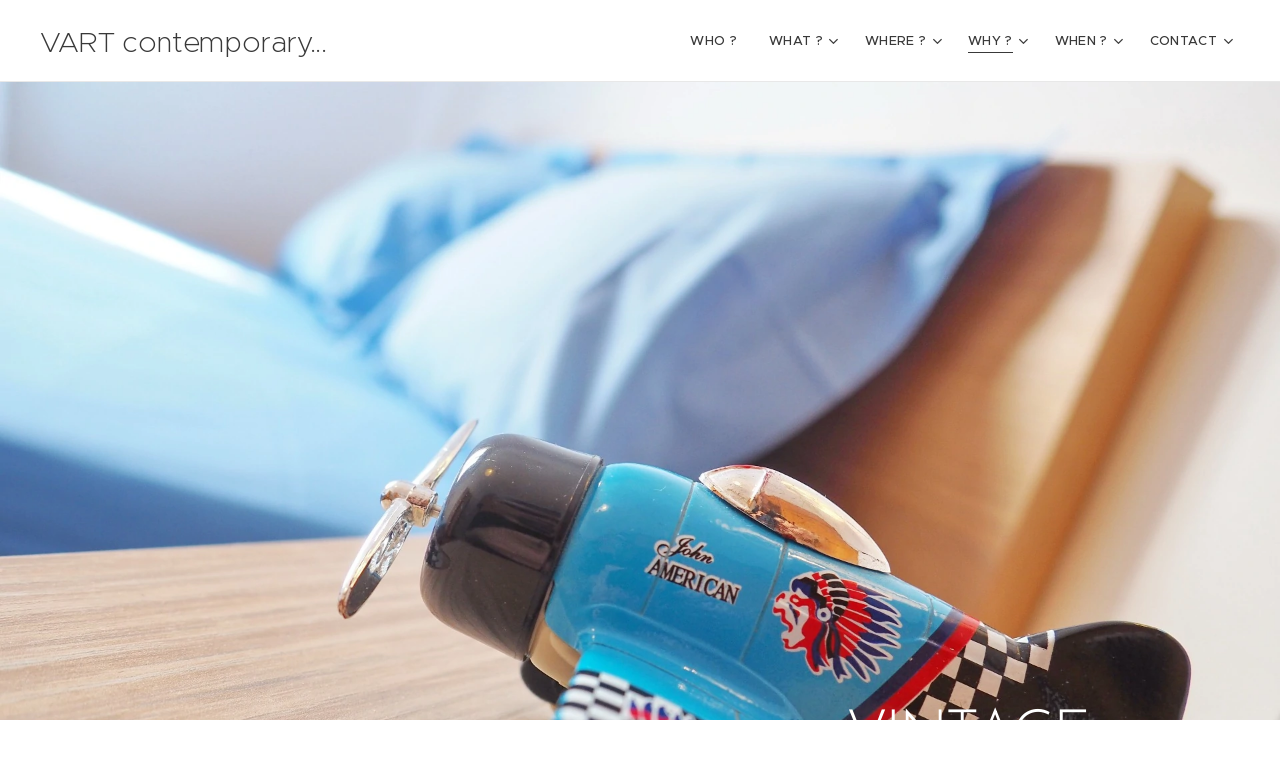

--- FILE ---
content_type: text/html; charset=UTF-8
request_url: https://www.vart-photography.com/vintage/
body_size: 23657
content:
<!DOCTYPE html>
<html class="no-js" prefix="og: https://ogp.me/ns#" lang="en">
<head><link rel="preconnect" href="https://duyn491kcolsw.cloudfront.net" crossorigin><link rel="preconnect" href="https://fonts.gstatic.com" crossorigin><meta charset="utf-8"><link rel="shortcut icon" href="https://0ca36c9bb1.clvaw-cdnwnd.com/d8eb9137311a7c511a0d032f689c8792/200000787-572e658275/GKRI.jpg?ph=0ca36c9bb1"><link rel="apple-touch-icon" href="https://0ca36c9bb1.clvaw-cdnwnd.com/d8eb9137311a7c511a0d032f689c8792/200000787-572e658275/GKRI.jpg?ph=0ca36c9bb1"><link rel="icon" href="https://0ca36c9bb1.clvaw-cdnwnd.com/d8eb9137311a7c511a0d032f689c8792/200000787-572e658275/GKRI.jpg?ph=0ca36c9bb1">
    <meta http-equiv="X-UA-Compatible" content="IE=edge">
    <title>VINTAGE... :: Vart-contemporary</title>
    <meta name="viewport" content="width=device-width,initial-scale=1">
    <meta name="msapplication-tap-highlight" content="no">
    
    <link href="https://duyn491kcolsw.cloudfront.net/files/0r/0rk/0rklmm.css?ph=0ca36c9bb1" media="print" rel="stylesheet">
    <link href="https://duyn491kcolsw.cloudfront.net/files/2e/2e5/2e5qgh.css?ph=0ca36c9bb1" media="screen and (min-width:100000em)" rel="stylesheet" data-type="cq" disabled>
    <link rel="stylesheet" href="https://duyn491kcolsw.cloudfront.net/files/41/41k/41kc5i.css?ph=0ca36c9bb1"><link rel="stylesheet" href="https://duyn491kcolsw.cloudfront.net/files/3b/3b2/3b2e8e.css?ph=0ca36c9bb1" media="screen and (min-width:37.5em)"><link rel="stylesheet" href="https://duyn491kcolsw.cloudfront.net/files/2v/2vp/2vpyx8.css?ph=0ca36c9bb1" data-wnd_color_scheme_file=""><link rel="stylesheet" href="https://duyn491kcolsw.cloudfront.net/files/34/34q/34qmjb.css?ph=0ca36c9bb1" data-wnd_color_scheme_desktop_file="" media="screen and (min-width:37.5em)" disabled=""><link rel="stylesheet" href="https://duyn491kcolsw.cloudfront.net/files/1j/1jo/1jorv9.css?ph=0ca36c9bb1" data-wnd_additive_color_file=""><link rel="stylesheet" href="https://duyn491kcolsw.cloudfront.net/files/48/48g/48gira.css?ph=0ca36c9bb1" data-wnd_typography_file=""><link rel="stylesheet" href="https://duyn491kcolsw.cloudfront.net/files/2b/2b9/2b9a9p.css?ph=0ca36c9bb1" data-wnd_typography_desktop_file="" media="screen and (min-width:37.5em)" disabled=""><script>(()=>{let e=!1;const t=()=>{if(!e&&window.innerWidth>=600){for(let e=0,t=document.querySelectorAll('head > link[href*="css"][media="screen and (min-width:37.5em)"]');e<t.length;e++)t[e].removeAttribute("disabled");e=!0}};t(),window.addEventListener("resize",t),"container"in document.documentElement.style||fetch(document.querySelector('head > link[data-type="cq"]').getAttribute("href")).then((e=>{e.text().then((e=>{const t=document.createElement("style");document.head.appendChild(t),t.appendChild(document.createTextNode(e)),import("https://duyn491kcolsw.cloudfront.net/client/js.polyfill/container-query-polyfill.modern.js").then((()=>{let e=setInterval((function(){document.body&&(document.body.classList.add("cq-polyfill-loaded"),clearInterval(e))}),100)}))}))}))})()</script>
<link rel="preload stylesheet" href="https://duyn491kcolsw.cloudfront.net/files/2m/2m8/2m8msc.css?ph=0ca36c9bb1" as="style"><meta name="description" content="Vintage apartment in ATHENS center..."><meta name="keywords" content=""><meta name="generator" content="Webnode 2"><meta name="apple-mobile-web-app-capable" content="no"><meta name="apple-mobile-web-app-status-bar-style" content="black"><meta name="format-detection" content="telephone=no">

<meta property="og:url" content="https://www.vart-photography.com/vintage/"><meta property="og:title" content="VINTAGE... :: Vart-contemporary"><meta property="og:type" content="article"><meta property="og:description" content="Vintage apartment in ATHENS center..."><meta property="og:site_name" content="Vart-contemporary"><meta property="og:image" content="https://0ca36c9bb1.clvaw-cdnwnd.com/d8eb9137311a7c511a0d032f689c8792/200002349-921469309b/700/log11.jpg?ph=0ca36c9bb1"><meta property="og:article:published_time" content="2023-08-20T00:00:00+0200"><meta name="robots" content="index,follow"><link rel="canonical" href="https://www.vart-photography.com/vintage/"><script>window.checkAndChangeSvgColor=function(c){try{var a=document.getElementById(c);if(a){c=[["border","borderColor"],["outline","outlineColor"],["color","color"]];for(var h,b,d,f=[],e=0,m=c.length;e<m;e++)if(h=window.getComputedStyle(a)[c[e][1]].replace(/\s/g,"").match(/^rgb[a]?\(([0-9]{1,3}),([0-9]{1,3}),([0-9]{1,3})/i)){b="";for(var g=1;3>=g;g++)b+=("0"+parseInt(h[g],10).toString(16)).slice(-2);"0"===b.charAt(0)&&(d=parseInt(b.substr(0,2),16),d=Math.max(16,d),b=d.toString(16)+b.slice(-4));f.push(c[e][0]+"="+b)}if(f.length){var k=a.getAttribute("data-src"),l=k+(0>k.indexOf("?")?"?":"&")+f.join("&");a.src!=l&&(a.src=l,a.outerHTML=a.outerHTML)}}}catch(n){}};</script><script type="text/javascript">
            var _iub = _iub || [];
            _iub.csConfiguration = {
                "siteId":  4367978 ,
                "cookiePolicyId":  37500658 ,
                "lang": 'en-GB',
                "gdprAppliesGlobally": false,
                "countryDetection": true,
                "storage": {"type": "cookie", "useSiteId": false}
            };
            </script><script type="text/javascript" src="https://cs.iubenda.com/autoblocking/4367978.js" ></script><script type="text/javascript" src="https://cdn.iubenda.com/cs/iubenda_cs.js" charset="UTF-8" async></script></head>
<body class="l wt-page ac-i l-default l-d-none b-btn-sq b-btn-s-l b-btn-dn b-btn-bw-1 img-d-n img-t-o img-h-z line-solid b-e-ds lbox-d c-s-s    wnd-fe"><noscript>
				<iframe
				 src="https://www.googletagmanager.com/ns.html?id=GTM-542MMSL"
				 height="0"
				 width="0"
				 style="display:none;visibility:hidden"
				 >
				 </iframe>
			</noscript>

<div class="wnd-page l-page cs-gray ac-none t-t-fs-m t-t-fw-m t-t-sp-n t-t-d-n t-s-fs-m t-s-fw-m t-s-sp-n t-s-d-n t-p-fs-m t-p-fw-m t-p-sp-n t-h-fs-s t-h-fw-m t-h-sp-n t-bq-fs-s t-bq-fw-m t-bq-sp-n t-bq-d-q t-btn-fw-s t-nav-fw-l t-pd-fw-s t-nav-tt-u">
    <div class="l-w t cf t-30">
        <div class="l-bg cf">
            <div class="s-bg-l">
                
                
            </div>
        </div>
        <header class="l-h cf">
            <div class="sw cf">
	<div class="sw-c cf"><section data-space="true" class="s s-hn s-hn-default wnd-mt-classic wnd-na-c logo-classic sc-w   wnd-w-wider wnd-nh-m hm-hidden wnd-nav-border menu-default-underline">
	<div class="s-w">
		<div class="s-o">

			<div class="s-bg">
                <div class="s-bg-l">
                    
                    
                </div>
			</div>

			<div class="h-w h-f wnd-fixed">

				<div class="n-l">
					<div class="s-c menu-nav">
						<div class="logo-block">
							<div class="b b-l logo logo-default logo-nb proxima-nova wnd-logo-with-text logo-32 b-ls-l">
	<div class="b-l-c logo-content">
		<a class="b-l-link logo-link" href="/home/">

			

			

			<div class="b-l-br logo-br"></div>

			<div class="b-l-text logo-text-wrapper">
				<div class="b-l-text-w logo-text">
					<span class="b-l-text-c logo-text-cell"><font class="wnd-font-size-90" style="">VART contemporary...</font></span>
				</div>
			</div>

		</a>
	</div>
</div>
						</div>

						<div id="menu-slider">
							<div id="menu-block">
								<nav id="menu"><div class="menu-font menu-wrapper">
	<a href="#" class="menu-close" rel="nofollow" title="Close Menu"></a>
	<ul role="menubar" aria-label="Menu" class="level-1">
		<li role="none" class="wnd-homepage">
			<a class="menu-item" role="menuitem" href="/home/"><span class="menu-item-text">Who ?</span></a>
			
		</li><li role="none" class="wnd-with-submenu">
			<a class="menu-item" role="menuitem" href="/projects/"><span class="menu-item-text">What ?</span></a>
			<ul role="menubar" aria-label="Menu" class="level-2">
		<li role="none">
			<a class="menu-item" role="menuitem" href="/light/"><span class="menu-item-text">LIGHT</span></a>
			
		</li><li role="none">
			<a class="menu-item" role="menuitem" href="/eyes/"><span class="menu-item-text">EYES</span></a>
			
		</li><li role="none">
			<a class="menu-item" role="menuitem" href="/time/"><span class="menu-item-text">TIME</span></a>
			
		</li><li role="none">
			<a class="menu-item" role="menuitem" href="/object/"><span class="menu-item-text">OBJECT</span></a>
			
		</li><li role="none">
			<a class="menu-item" role="menuitem" href="/white2/"><span class="menu-item-text">SIMPLICITY</span></a>
			
		</li><li role="none">
			<a class="menu-item" role="menuitem" href="/eyeclick/"><span class="menu-item-text">EYECLICK</span></a>
			
		</li><li role="none">
			<a class="menu-item" role="menuitem" href="/eyemove-magazine/"><span class="menu-item-text">EYEMOVE</span></a>
			
		</li><li role="none">
			<a class="menu-item" role="menuitem" href="/eyescream/"><span class="menu-item-text">EYESCREAM</span></a>
			
		</li><li role="none">
			<a class="menu-item" role="menuitem" href="/classic-cars2/"><span class="menu-item-text">CLASSIC CARS</span></a>
			
		</li><li role="none">
			<a class="menu-item" role="menuitem" href="/greeklensmodels/"><span class="menu-item-text">GREEK MODELS</span></a>
			
		</li><li role="none">
			<a class="menu-item" role="menuitem" href="/the-greek-islands/"><span class="menu-item-text">GREEK ISLANDS</span></a>
			
		</li><li role="none">
			<a class="menu-item" role="menuitem" href="/mediterraneo/"><span class="menu-item-text">MEDITERRANEO</span></a>
			
		</li>
	</ul>
		</li><li role="none" class="wnd-with-submenu">
			<a class="menu-item" role="menuitem" href="/where/"><span class="menu-item-text">Where ?</span></a>
			<ul role="menubar" aria-label="Menu" class="level-2">
		<li role="none">
			<a class="menu-item" role="menuitem" href="/in-athens/"><span class="menu-item-text">IN ATHENS</span></a>
			
		</li><li role="none">
			<a class="menu-item" role="menuitem" href="/in-rome/"><span class="menu-item-text">IN ROME</span></a>
			
		</li><li role="none">
			<a class="menu-item" role="menuitem" href="/in-the-islands/"><span class="menu-item-text">IN THE ISLANDS</span></a>
			
		</li><li role="none">
			<a class="menu-item" role="menuitem" href="/in-mille-miglia/"><span class="menu-item-text">IN MILLE MIGLIA...</span></a>
			
		</li><li role="none">
			<a class="menu-item" role="menuitem" href="/in-a-regatta/"><span class="menu-item-text">IN A REGATTA</span></a>
			
		</li><li role="none">
			<a class="menu-item" role="menuitem" href="/in-the-pool/"><span class="menu-item-text">IN THE POOL</span></a>
			
		</li><li role="none">
			<a class="menu-item" role="menuitem" href="/in-the-aegean/"><span class="menu-item-text">IN THE AEGEAN</span></a>
			
		</li><li role="none">
			<a class="menu-item" role="menuitem" href="/in-vienna/"><span class="menu-item-text">IN VIENNA</span></a>
			
		</li><li role="none">
			<a class="menu-item" role="menuitem" href="/in-athens-riviera/"><span class="menu-item-text">IN ATHENS RIVIERA</span></a>
			
		</li><li role="none">
			<a class="menu-item" role="menuitem" href="/24h-le-mans/"><span class="menu-item-text">IN 24h LE MANS</span></a>
			
		</li>
	</ul>
		</li><li role="none" class="wnd-active-path wnd-with-submenu">
			<a class="menu-item" role="menuitem" href="/about/"><span class="menu-item-text">Why ?</span></a>
			<ul role="menubar" aria-label="Menu" class="level-2">
		<li role="none">
			<a class="menu-item" role="menuitem" href="/unexpected/"><span class="menu-item-text">UNEXPECTED...</span></a>
			
		</li><li role="none">
			<a class="menu-item" role="menuitem" href="/red/"><span class="menu-item-text">RED...</span></a>
			
		</li><li role="none">
			<a class="menu-item" role="menuitem" href="/the-mystery-of-time/"><span class="menu-item-text">THE MYSTERY OF TIME</span></a>
			
		</li><li role="none">
			<a class="menu-item" role="menuitem" href="/the-memory-of-time/"><span class="menu-item-text">THE MEMORY OF TIME</span></a>
			
		</li><li role="none">
			<a class="menu-item" role="menuitem" href="/the-silence-of-memory/"><span class="menu-item-text">THE SILENCE OF MEMORY</span></a>
			
		</li><li role="none">
			<a class="menu-item" role="menuitem" href="/white/"><span class="menu-item-text">WHITE</span></a>
			
		</li><li role="none">
			<a class="menu-item" role="menuitem" href="/island-white/"><span class="menu-item-text">ISLAND WHITE</span></a>
			
		</li><li role="none">
			<a class="menu-item" role="menuitem" href="/island-blue-white/"><span class="menu-item-text">ISLAND BLUE &amp; WHITE</span></a>
			
		</li><li role="none">
			<a class="menu-item" role="menuitem" href="/island-grey/"><span class="menu-item-text">ISLAND GREY</span></a>
			
		</li><li role="none" class="wnd-active wnd-active-path">
			<a class="menu-item" role="menuitem" href="/vintage/"><span class="menu-item-text">VINTAGE...</span></a>
			
		</li><li role="none">
			<a class="menu-item" role="menuitem" href="/we-see-differently/"><span class="menu-item-text">WE SEE DIFFERENTLY</span></a>
			
		</li><li role="none">
			<a class="menu-item" role="menuitem" href="/endless-blue/"><span class="menu-item-text">ENDLESS BLUE</span></a>
			
		</li><li role="none">
			<a class="menu-item" role="menuitem" href="/we-see-blue/"><span class="menu-item-text">WE SEE BLUE...</span></a>
			
		</li><li role="none">
			<a class="menu-item" role="menuitem" href="/marathon-run/"><span class="menu-item-text">MARATHON RUN</span></a>
			
		</li><li role="none">
			<a class="menu-item" role="menuitem" href="/a-fine-summer-day/"><span class="menu-item-text">A FINE SUMMER DAY</span></a>
			
		</li><li role="none">
			<a class="menu-item" role="menuitem" href="/the-sound-is-classic/"><span class="menu-item-text">THE SOUND IS CLASSIC</span></a>
			
		</li><li role="none">
			<a class="menu-item" role="menuitem" href="/ferrari-touch/"><span class="menu-item-text">FERRARI TOUCH</span></a>
			
		</li>
	</ul>
		</li><li role="none" class="wnd-with-submenu">
			<a class="menu-item" role="menuitem" href="/when/"><span class="menu-item-text">When ?</span></a>
			<ul role="menubar" aria-label="Menu" class="level-2">
		<li role="none">
			<a class="menu-item" role="menuitem" href="/eye-click/"><span class="menu-item-text">WHEN</span></a>
			
		</li><li role="none">
			<a class="menu-item" role="menuitem" href="/athens-click/"><span class="menu-item-text">ATHENS CLICK</span></a>
			
		</li><li role="none">
			<a class="menu-item" role="menuitem" href="/mediterranean-click/"><span class="menu-item-text">MEDITERRANEAN CLICK</span></a>
			
		</li><li role="none">
			<a class="menu-item" role="menuitem" href="/more-mediterranean/"><span class="menu-item-text">MORE MEDITERRANEAN</span></a>
			
		</li><li role="none">
			<a class="menu-item" role="menuitem" href="/aegean-click/"><span class="menu-item-text">AEGEAN CLICK</span></a>
			
		</li><li role="none">
			<a class="menu-item" role="menuitem" href="/more-aegean/"><span class="menu-item-text">MORE AEGEAN</span></a>
			
		</li><li role="none">
			<a class="menu-item" role="menuitem" href="/island-click/"><span class="menu-item-text">ISLAND CLICK</span></a>
			
		</li><li role="none">
			<a class="menu-item" role="menuitem" href="/fashion/"><span class="menu-item-text">FASHION</span></a>
			
		</li><li role="none">
			<a class="menu-item" role="menuitem" href="/carnival/"><span class="menu-item-text">CARNIVAL</span></a>
			
		</li><li role="none">
			<a class="menu-item" role="menuitem" href="/black-white/"><span class="menu-item-text">BLACK &amp; WHITE</span></a>
			
		</li><li role="none">
			<a class="menu-item" role="menuitem" href="/sailing/"><span class="menu-item-text">SAILING</span></a>
			
		</li><li role="none">
			<a class="menu-item" role="menuitem" href="/travel/"><span class="menu-item-text">TRAVEL</span></a>
			
		</li><li role="none">
			<a class="menu-item" role="menuitem" href="/real-estate/"><span class="menu-item-text">REAL ESTATE</span></a>
			
		</li><li role="none" class="wnd-with-submenu">
			<a class="menu-item" role="menuitem" href="/cars/"><span class="menu-item-text">CARS</span></a>
			<ul role="menubar" aria-label="Menu" class="level-3">
		<li role="none">
			<a class="menu-item" role="menuitem" href="/more-cars/"><span class="menu-item-text">MORE CARS</span></a>
			
		</li><li role="none">
			<a class="menu-item" role="menuitem" href="/classic-cars/"><span class="menu-item-text">CLASSIC CARS</span></a>
			
		</li><li role="none">
			<a class="menu-item" role="menuitem" href="/more-classics/"><span class="menu-item-text">MORE CLASSICS...</span></a>
			
		</li><li role="none">
			<a class="menu-item" role="menuitem" href="/alfa-stories/"><span class="menu-item-text">ALFA STORIES</span></a>
			
		</li><li role="none">
			<a class="menu-item" role="menuitem" href="/the-volvo-effect/"><span class="menu-item-text">VOLVO EFFECT</span></a>
			
		</li><li role="none">
			<a class="menu-item" role="menuitem" href="/mini-stories/"><span class="menu-item-text">MINI STORIES</span></a>
			
		</li><li role="none">
			<a class="menu-item" role="menuitem" href="/rally-vintage-rally/"><span class="menu-item-text">RALLY &amp; VINTAGE RALLY...</span></a>
			
		</li>
	</ul>
		</li>
	</ul>
		</li><li role="none" class="wnd-with-submenu">
			<a class="menu-item" role="menuitem" href="/contact/"><span class="menu-item-text">Contact</span></a>
			<ul role="menubar" aria-label="Menu" class="level-2">
		<li role="none">
			<a class="menu-item" role="menuitem" href="/models/"><span class="menu-item-text">MODELS</span></a>
			
		</li><li role="none">
			<a class="menu-item" role="menuitem" href="/vart-magazine/"><span class="menu-item-text">VART MAGAZINE</span></a>
			
		</li><li role="none">
			<a class="menu-item" role="menuitem" href="/enigma/"><span class="menu-item-text">ENIGMA</span></a>
			
		</li><li role="none">
			<a class="menu-item" role="menuitem" href="/slow-bossa/"><span class="menu-item-text">SLOW BOSSA</span></a>
			
		</li><li role="none">
			<a class="menu-item" role="menuitem" href="/opera/"><span class="menu-item-text">OPERA</span></a>
			
		</li><li role="none">
			<a class="menu-item" role="menuitem" href="/yellow/"><span class="menu-item-text">YELLOW</span></a>
			
		</li><li role="none">
			<a class="menu-item" role="menuitem" href="/south/"><span class="menu-item-text">SOUTH</span></a>
			
		</li><li role="none">
			<a class="menu-item" role="menuitem" href="/distance/"><span class="menu-item-text">DISTANCE</span></a>
			
		</li><li role="none">
			<a class="menu-item" role="menuitem" href="/travel-click/"><span class="menu-item-text">TRAVEL CLICK</span></a>
			
		</li><li role="none">
			<a class="menu-item" role="menuitem" href="/bridal/"><span class="menu-item-text">BRIDAL</span></a>
			
		</li><li role="none">
			<a class="menu-item" role="menuitem" href="/smooth-aegean/"><span class="menu-item-text">MONACO</span></a>
			
		</li><li role="none">
			<a class="menu-item" role="menuitem" href="/classical/"><span class="menu-item-text">CLASSICAL</span></a>
			
		</li><li role="none">
			<a class="menu-item" role="menuitem" href="/mystery/"><span class="menu-item-text">MYSTERY</span></a>
			
		</li><li role="none">
			<a class="menu-item" role="menuitem" href="/rouge/"><span class="menu-item-text">ROUGE</span></a>
			
		</li>
	</ul>
		</li>
	</ul>
	<span class="more-text">More</span>
</div></nav>
							</div>
						</div>

						<div class="cart-and-mobile">
							
							

							<div id="menu-mobile">
								<a href="#" id="menu-submit"><span></span>Menu</a>
							</div>
						</div>

					</div>
				</div>

			</div>

		</div>
	</div>
</section></div>
</div>
        </header>
        <main class="l-m cf">
            <div class="sw cf">
	<div class="sw-c cf"><section class="s s-hm s-hm-hidden wnd-h-hidden cf sc-w   hn-default"></section><section class="s s-hc s-hc-claim cf sc-ml wnd-background-image  wnd-w-default wnd-s-higher wnd-hh-auto wnd-p-cc">
	<div class="s-w cf">
		<div class="s-o cf">
			<div class="s-bg cf">
                <div class="s-bg-l wnd-background-image fx-none bgpos-center-center bgatt-scroll">
                    <picture><source type="image/webp" srcset="https://0ca36c9bb1.clvaw-cdnwnd.com/d8eb9137311a7c511a0d032f689c8792/200006626-176cb176cf/700/log34.webp?ph=0ca36c9bb1 700w, https://0ca36c9bb1.clvaw-cdnwnd.com/d8eb9137311a7c511a0d032f689c8792/200006626-176cb176cf/log34.webp?ph=0ca36c9bb1 1920w, https://0ca36c9bb1.clvaw-cdnwnd.com/d8eb9137311a7c511a0d032f689c8792/200006626-176cb176cf/log34.webp?ph=0ca36c9bb1 2x" sizes="100vw" ><img src="https://0ca36c9bb1.clvaw-cdnwnd.com/d8eb9137311a7c511a0d032f689c8792/200002348-79edc7ae9a/log34.jpg?ph=0ca36c9bb1" width="1920" height="1440" alt="" loading="lazy" ></picture>
                    
                </div>
			</div>
			<div class="s-c cf">
				<div class="s-hc-c">
					<h1 class="s-hc-claim claim i-a"><span class="sit b claim-default-inv claim-nb brandon-grotesque claim-100">
	<span class="sit-w"><span class="sit-c"><font class="wnd-font-size-60">&nbsp; &nbsp; &nbsp; &nbsp; &nbsp; &nbsp; &nbsp; &nbsp; &nbsp; &nbsp; &nbsp; &nbsp; &nbsp; &nbsp; &nbsp; &nbsp; &nbsp; &nbsp; &nbsp; &nbsp; &nbsp; &nbsp; &nbsp; &nbsp; &nbsp; &nbsp; &nbsp; &nbsp; &nbsp; &nbsp; &nbsp; &nbsp; &nbsp; &nbsp; &nbsp; &nbsp; &nbsp; &nbsp; &nbsp; &nbsp; &nbsp; &nbsp; &nbsp; &nbsp; &nbsp; &nbsp; &nbsp; &nbsp; &nbsp; &nbsp; &nbsp; &nbsp; &nbsp; &nbsp; &nbsp; &nbsp; &nbsp; &nbsp; &nbsp; &nbsp; &nbsp; &nbsp; &nbsp; &nbsp; &nbsp; &nbsp; &nbsp; &nbsp; &nbsp; &nbsp; &nbsp; &nbsp; &nbsp; &nbsp; &nbsp; &nbsp; &nbsp; &nbsp; &nbsp; &nbsp; &nbsp; &nbsp; &nbsp; &nbsp; &nbsp; &nbsp; &nbsp; &nbsp; &nbsp; &nbsp; &nbsp; &nbsp; &nbsp; &nbsp; &nbsp; &nbsp; &nbsp; &nbsp; &nbsp; &nbsp; &nbsp; &nbsp; &nbsp; &nbsp; &nbsp; &nbsp; &nbsp; &nbsp; &nbsp; &nbsp; &nbsp; &nbsp; &nbsp; &nbsp; &nbsp; &nbsp; &nbsp; &nbsp; &nbsp; &nbsp; &nbsp; &nbsp; &nbsp; &nbsp; &nbsp; &nbsp; &nbsp; &nbsp; &nbsp;VINTAGE...&nbsp;&nbsp;</font></span></span>
</span></h1>
				</div>
			</div>
		</div>
	</div>
</section><section class="s s-basic cf sc-w   wnd-w-default wnd-s-normal wnd-h-auto">
	<div class="s-w cf">
		<div class="s-o s-fs cf">
			<div class="s-bg cf">
				<div class="s-bg-l">
                    
					
				</div>
			</div>
			<div class="s-c s-fs cf">
				<div class="ez cf wnd-no-cols">
	<div class="ez-c"><div class="b b-text cf">
	<div class="b-c b-text-c b-s b-s-t60 b-s-b60 b-cs cf"><p class="wnd-align-right"><font class="wsw-27 wnd-font-size-60">Wait for loading...</font></p><p class="wnd-align-center"><font class="wnd-font-size-80">Vintage apartment in ATHENS center...</font></p>
</div>
</div><div class="gal-app b-gal b b-s" id="wnd_PhotoGalleryBlock_40957" data-content="{&quot;variant&quot;:&quot;default&quot;,&quot;gridCount&quot;:4,&quot;id&quot;:&quot;wnd_PhotoGalleryBlock_40957&quot;,&quot;items&quot;:[{&quot;id&quot;:200002349,&quot;title&quot;:&quot;&quot;,&quot;orientation&quot;:&quot;landscape&quot;,&quot;aspectRatio&quot;:&quot;4:3&quot;,&quot;size&quot;:{&quot;width&quot;:1920,&quot;height&quot;:1440},&quot;img&quot;:{&quot;mimeType&quot;:&quot;image/jpeg&quot;,&quot;src&quot;:&quot;https://0ca36c9bb1.clvaw-cdnwnd.com/d8eb9137311a7c511a0d032f689c8792/200002349-921469309b/log11.jpg?ph=0ca36c9bb1&quot;},&quot;sources&quot;:[{&quot;mimeType&quot;:&quot;image/jpeg&quot;,&quot;sizes&quot;:[{&quot;width&quot;:450,&quot;height&quot;:338,&quot;src&quot;:&quot;https://0ca36c9bb1.clvaw-cdnwnd.com/d8eb9137311a7c511a0d032f689c8792/200002349-921469309b/450/log11.jpg?ph=0ca36c9bb1&quot;},{&quot;width&quot;:700,&quot;height&quot;:525,&quot;src&quot;:&quot;https://0ca36c9bb1.clvaw-cdnwnd.com/d8eb9137311a7c511a0d032f689c8792/200002349-921469309b/700/log11.jpg?ph=0ca36c9bb1&quot;},{&quot;width&quot;:1920,&quot;height&quot;:1440,&quot;src&quot;:&quot;https://0ca36c9bb1.clvaw-cdnwnd.com/d8eb9137311a7c511a0d032f689c8792/200002349-921469309b/log11.jpg?ph=0ca36c9bb1&quot;}]},{&quot;mimeType&quot;:&quot;image/webp&quot;,&quot;sizes&quot;:[{&quot;width&quot;:450,&quot;height&quot;:338,&quot;src&quot;:&quot;https://0ca36c9bb1.clvaw-cdnwnd.com/d8eb9137311a7c511a0d032f689c8792/200006625-3671036715/450/log11.webp?ph=0ca36c9bb1&quot;},{&quot;width&quot;:700,&quot;height&quot;:525,&quot;src&quot;:&quot;https://0ca36c9bb1.clvaw-cdnwnd.com/d8eb9137311a7c511a0d032f689c8792/200006625-3671036715/700/log11.webp?ph=0ca36c9bb1&quot;},{&quot;width&quot;:1920,&quot;height&quot;:1440,&quot;src&quot;:&quot;https://0ca36c9bb1.clvaw-cdnwnd.com/d8eb9137311a7c511a0d032f689c8792/200006625-3671036715/log11.webp?ph=0ca36c9bb1&quot;}]}]},{&quot;id&quot;:200002350,&quot;title&quot;:&quot;&quot;,&quot;orientation&quot;:&quot;landscape&quot;,&quot;aspectRatio&quot;:&quot;4:3&quot;,&quot;size&quot;:{&quot;width&quot;:1920,&quot;height&quot;:1440},&quot;img&quot;:{&quot;mimeType&quot;:&quot;image/jpeg&quot;,&quot;src&quot;:&quot;https://0ca36c9bb1.clvaw-cdnwnd.com/d8eb9137311a7c511a0d032f689c8792/200002350-8c2c98d286/con7.jpg?ph=0ca36c9bb1&quot;},&quot;sources&quot;:[{&quot;mimeType&quot;:&quot;image/jpeg&quot;,&quot;sizes&quot;:[{&quot;width&quot;:450,&quot;height&quot;:338,&quot;src&quot;:&quot;https://0ca36c9bb1.clvaw-cdnwnd.com/d8eb9137311a7c511a0d032f689c8792/200002350-8c2c98d286/450/con7.jpg?ph=0ca36c9bb1&quot;},{&quot;width&quot;:700,&quot;height&quot;:525,&quot;src&quot;:&quot;https://0ca36c9bb1.clvaw-cdnwnd.com/d8eb9137311a7c511a0d032f689c8792/200002350-8c2c98d286/700/con7.jpg?ph=0ca36c9bb1&quot;},{&quot;width&quot;:1920,&quot;height&quot;:1440,&quot;src&quot;:&quot;https://0ca36c9bb1.clvaw-cdnwnd.com/d8eb9137311a7c511a0d032f689c8792/200002350-8c2c98d286/con7.jpg?ph=0ca36c9bb1&quot;}]},{&quot;mimeType&quot;:&quot;image/webp&quot;,&quot;sizes&quot;:[{&quot;width&quot;:450,&quot;height&quot;:338,&quot;src&quot;:&quot;https://0ca36c9bb1.clvaw-cdnwnd.com/d8eb9137311a7c511a0d032f689c8792/200006627-e267be267e/450/con7.webp?ph=0ca36c9bb1&quot;},{&quot;width&quot;:700,&quot;height&quot;:525,&quot;src&quot;:&quot;https://0ca36c9bb1.clvaw-cdnwnd.com/d8eb9137311a7c511a0d032f689c8792/200006627-e267be267e/700/con7.webp?ph=0ca36c9bb1&quot;},{&quot;width&quot;:1920,&quot;height&quot;:1440,&quot;src&quot;:&quot;https://0ca36c9bb1.clvaw-cdnwnd.com/d8eb9137311a7c511a0d032f689c8792/200006627-e267be267e/con7.webp?ph=0ca36c9bb1&quot;}]}]},{&quot;id&quot;:200002351,&quot;title&quot;:&quot;&quot;,&quot;orientation&quot;:&quot;landscape&quot;,&quot;aspectRatio&quot;:&quot;4:3&quot;,&quot;size&quot;:{&quot;width&quot;:1920,&quot;height&quot;:1440},&quot;img&quot;:{&quot;mimeType&quot;:&quot;image/jpeg&quot;,&quot;src&quot;:&quot;https://0ca36c9bb1.clvaw-cdnwnd.com/d8eb9137311a7c511a0d032f689c8792/200002351-92f4793f1c/log2.jpg?ph=0ca36c9bb1&quot;},&quot;sources&quot;:[{&quot;mimeType&quot;:&quot;image/jpeg&quot;,&quot;sizes&quot;:[{&quot;width&quot;:450,&quot;height&quot;:338,&quot;src&quot;:&quot;https://0ca36c9bb1.clvaw-cdnwnd.com/d8eb9137311a7c511a0d032f689c8792/200002351-92f4793f1c/450/log2.jpg?ph=0ca36c9bb1&quot;},{&quot;width&quot;:700,&quot;height&quot;:525,&quot;src&quot;:&quot;https://0ca36c9bb1.clvaw-cdnwnd.com/d8eb9137311a7c511a0d032f689c8792/200002351-92f4793f1c/700/log2.jpg?ph=0ca36c9bb1&quot;},{&quot;width&quot;:1920,&quot;height&quot;:1440,&quot;src&quot;:&quot;https://0ca36c9bb1.clvaw-cdnwnd.com/d8eb9137311a7c511a0d032f689c8792/200002351-92f4793f1c/log2.jpg?ph=0ca36c9bb1&quot;}]},{&quot;mimeType&quot;:&quot;image/webp&quot;,&quot;sizes&quot;:[{&quot;width&quot;:450,&quot;height&quot;:338,&quot;src&quot;:&quot;https://0ca36c9bb1.clvaw-cdnwnd.com/d8eb9137311a7c511a0d032f689c8792/200006628-30b8730b8b/450/log2.webp?ph=0ca36c9bb1&quot;},{&quot;width&quot;:700,&quot;height&quot;:525,&quot;src&quot;:&quot;https://0ca36c9bb1.clvaw-cdnwnd.com/d8eb9137311a7c511a0d032f689c8792/200006628-30b8730b8b/700/log2.webp?ph=0ca36c9bb1&quot;},{&quot;width&quot;:1920,&quot;height&quot;:1440,&quot;src&quot;:&quot;https://0ca36c9bb1.clvaw-cdnwnd.com/d8eb9137311a7c511a0d032f689c8792/200006628-30b8730b8b/log2.webp?ph=0ca36c9bb1&quot;}]}]},{&quot;id&quot;:200002353,&quot;title&quot;:&quot;&quot;,&quot;orientation&quot;:&quot;landscape&quot;,&quot;aspectRatio&quot;:&quot;4:3&quot;,&quot;size&quot;:{&quot;width&quot;:1920,&quot;height&quot;:1440},&quot;img&quot;:{&quot;mimeType&quot;:&quot;image/jpeg&quot;,&quot;src&quot;:&quot;https://0ca36c9bb1.clvaw-cdnwnd.com/d8eb9137311a7c511a0d032f689c8792/200002353-67ed468eaa/log3.jpg?ph=0ca36c9bb1&quot;},&quot;sources&quot;:[{&quot;mimeType&quot;:&quot;image/jpeg&quot;,&quot;sizes&quot;:[{&quot;width&quot;:450,&quot;height&quot;:338,&quot;src&quot;:&quot;https://0ca36c9bb1.clvaw-cdnwnd.com/d8eb9137311a7c511a0d032f689c8792/200002353-67ed468eaa/450/log3.jpg?ph=0ca36c9bb1&quot;},{&quot;width&quot;:700,&quot;height&quot;:525,&quot;src&quot;:&quot;https://0ca36c9bb1.clvaw-cdnwnd.com/d8eb9137311a7c511a0d032f689c8792/200002353-67ed468eaa/700/log3.jpg?ph=0ca36c9bb1&quot;},{&quot;width&quot;:1920,&quot;height&quot;:1440,&quot;src&quot;:&quot;https://0ca36c9bb1.clvaw-cdnwnd.com/d8eb9137311a7c511a0d032f689c8792/200002353-67ed468eaa/log3.jpg?ph=0ca36c9bb1&quot;}]},{&quot;mimeType&quot;:&quot;image/webp&quot;,&quot;sizes&quot;:[{&quot;width&quot;:450,&quot;height&quot;:338,&quot;src&quot;:&quot;https://0ca36c9bb1.clvaw-cdnwnd.com/d8eb9137311a7c511a0d032f689c8792/200006630-007980079a/450/log3.webp?ph=0ca36c9bb1&quot;},{&quot;width&quot;:700,&quot;height&quot;:525,&quot;src&quot;:&quot;https://0ca36c9bb1.clvaw-cdnwnd.com/d8eb9137311a7c511a0d032f689c8792/200006630-007980079a/700/log3.webp?ph=0ca36c9bb1&quot;},{&quot;width&quot;:1920,&quot;height&quot;:1440,&quot;src&quot;:&quot;https://0ca36c9bb1.clvaw-cdnwnd.com/d8eb9137311a7c511a0d032f689c8792/200006630-007980079a/log3.webp?ph=0ca36c9bb1&quot;}]}]},{&quot;id&quot;:200002354,&quot;title&quot;:&quot;&quot;,&quot;orientation&quot;:&quot;landscape&quot;,&quot;aspectRatio&quot;:&quot;4:3&quot;,&quot;size&quot;:{&quot;width&quot;:1920,&quot;height&quot;:1440},&quot;img&quot;:{&quot;mimeType&quot;:&quot;image/jpeg&quot;,&quot;src&quot;:&quot;https://0ca36c9bb1.clvaw-cdnwnd.com/d8eb9137311a7c511a0d032f689c8792/200002354-bcdfabdd66/log5.jpg?ph=0ca36c9bb1&quot;},&quot;sources&quot;:[{&quot;mimeType&quot;:&quot;image/jpeg&quot;,&quot;sizes&quot;:[{&quot;width&quot;:450,&quot;height&quot;:338,&quot;src&quot;:&quot;https://0ca36c9bb1.clvaw-cdnwnd.com/d8eb9137311a7c511a0d032f689c8792/200002354-bcdfabdd66/450/log5.jpg?ph=0ca36c9bb1&quot;},{&quot;width&quot;:700,&quot;height&quot;:525,&quot;src&quot;:&quot;https://0ca36c9bb1.clvaw-cdnwnd.com/d8eb9137311a7c511a0d032f689c8792/200002354-bcdfabdd66/700/log5.jpg?ph=0ca36c9bb1&quot;},{&quot;width&quot;:1920,&quot;height&quot;:1440,&quot;src&quot;:&quot;https://0ca36c9bb1.clvaw-cdnwnd.com/d8eb9137311a7c511a0d032f689c8792/200002354-bcdfabdd66/log5.jpg?ph=0ca36c9bb1&quot;}]},{&quot;mimeType&quot;:&quot;image/webp&quot;,&quot;sizes&quot;:[{&quot;width&quot;:450,&quot;height&quot;:338,&quot;src&quot;:&quot;https://0ca36c9bb1.clvaw-cdnwnd.com/d8eb9137311a7c511a0d032f689c8792/200006631-b2bfeb2c01/450/log5.webp?ph=0ca36c9bb1&quot;},{&quot;width&quot;:700,&quot;height&quot;:525,&quot;src&quot;:&quot;https://0ca36c9bb1.clvaw-cdnwnd.com/d8eb9137311a7c511a0d032f689c8792/200006631-b2bfeb2c01/700/log5.webp?ph=0ca36c9bb1&quot;},{&quot;width&quot;:1920,&quot;height&quot;:1440,&quot;src&quot;:&quot;https://0ca36c9bb1.clvaw-cdnwnd.com/d8eb9137311a7c511a0d032f689c8792/200006631-b2bfeb2c01/log5.webp?ph=0ca36c9bb1&quot;}]}]},{&quot;id&quot;:200002352,&quot;title&quot;:&quot;&quot;,&quot;orientation&quot;:&quot;landscape&quot;,&quot;aspectRatio&quot;:&quot;4:3&quot;,&quot;size&quot;:{&quot;width&quot;:1920,&quot;height&quot;:1440},&quot;img&quot;:{&quot;mimeType&quot;:&quot;image/jpeg&quot;,&quot;src&quot;:&quot;https://0ca36c9bb1.clvaw-cdnwnd.com/d8eb9137311a7c511a0d032f689c8792/200002352-594cf5a48e/log6.jpg?ph=0ca36c9bb1&quot;},&quot;sources&quot;:[{&quot;mimeType&quot;:&quot;image/jpeg&quot;,&quot;sizes&quot;:[{&quot;width&quot;:450,&quot;height&quot;:338,&quot;src&quot;:&quot;https://0ca36c9bb1.clvaw-cdnwnd.com/d8eb9137311a7c511a0d032f689c8792/200002352-594cf5a48e/450/log6.jpg?ph=0ca36c9bb1&quot;},{&quot;width&quot;:700,&quot;height&quot;:525,&quot;src&quot;:&quot;https://0ca36c9bb1.clvaw-cdnwnd.com/d8eb9137311a7c511a0d032f689c8792/200002352-594cf5a48e/700/log6.jpg?ph=0ca36c9bb1&quot;},{&quot;width&quot;:1920,&quot;height&quot;:1440,&quot;src&quot;:&quot;https://0ca36c9bb1.clvaw-cdnwnd.com/d8eb9137311a7c511a0d032f689c8792/200002352-594cf5a48e/log6.jpg?ph=0ca36c9bb1&quot;}]},{&quot;mimeType&quot;:&quot;image/webp&quot;,&quot;sizes&quot;:[{&quot;width&quot;:450,&quot;height&quot;:338,&quot;src&quot;:&quot;https://0ca36c9bb1.clvaw-cdnwnd.com/d8eb9137311a7c511a0d032f689c8792/200006632-26c7626c79/450/log6.webp?ph=0ca36c9bb1&quot;},{&quot;width&quot;:700,&quot;height&quot;:525,&quot;src&quot;:&quot;https://0ca36c9bb1.clvaw-cdnwnd.com/d8eb9137311a7c511a0d032f689c8792/200006632-26c7626c79/700/log6.webp?ph=0ca36c9bb1&quot;},{&quot;width&quot;:1920,&quot;height&quot;:1440,&quot;src&quot;:&quot;https://0ca36c9bb1.clvaw-cdnwnd.com/d8eb9137311a7c511a0d032f689c8792/200006632-26c7626c79/log6.webp?ph=0ca36c9bb1&quot;}]}]},{&quot;id&quot;:200002356,&quot;title&quot;:&quot;&quot;,&quot;orientation&quot;:&quot;landscape&quot;,&quot;aspectRatio&quot;:&quot;4:3&quot;,&quot;size&quot;:{&quot;width&quot;:1920,&quot;height&quot;:1440},&quot;img&quot;:{&quot;mimeType&quot;:&quot;image/jpeg&quot;,&quot;src&quot;:&quot;https://0ca36c9bb1.clvaw-cdnwnd.com/d8eb9137311a7c511a0d032f689c8792/200002356-e7cb2e8c62/log7.jpg?ph=0ca36c9bb1&quot;},&quot;sources&quot;:[{&quot;mimeType&quot;:&quot;image/jpeg&quot;,&quot;sizes&quot;:[{&quot;width&quot;:450,&quot;height&quot;:338,&quot;src&quot;:&quot;https://0ca36c9bb1.clvaw-cdnwnd.com/d8eb9137311a7c511a0d032f689c8792/200002356-e7cb2e8c62/450/log7.jpg?ph=0ca36c9bb1&quot;},{&quot;width&quot;:700,&quot;height&quot;:525,&quot;src&quot;:&quot;https://0ca36c9bb1.clvaw-cdnwnd.com/d8eb9137311a7c511a0d032f689c8792/200002356-e7cb2e8c62/700/log7.jpg?ph=0ca36c9bb1&quot;},{&quot;width&quot;:1920,&quot;height&quot;:1440,&quot;src&quot;:&quot;https://0ca36c9bb1.clvaw-cdnwnd.com/d8eb9137311a7c511a0d032f689c8792/200002356-e7cb2e8c62/log7.jpg?ph=0ca36c9bb1&quot;}]},{&quot;mimeType&quot;:&quot;image/webp&quot;,&quot;sizes&quot;:[{&quot;width&quot;:450,&quot;height&quot;:338,&quot;src&quot;:&quot;https://0ca36c9bb1.clvaw-cdnwnd.com/d8eb9137311a7c511a0d032f689c8792/200006633-8b07f8b08f/450/log7.webp?ph=0ca36c9bb1&quot;},{&quot;width&quot;:700,&quot;height&quot;:525,&quot;src&quot;:&quot;https://0ca36c9bb1.clvaw-cdnwnd.com/d8eb9137311a7c511a0d032f689c8792/200006633-8b07f8b08f/700/log7.webp?ph=0ca36c9bb1&quot;},{&quot;width&quot;:1920,&quot;height&quot;:1440,&quot;src&quot;:&quot;https://0ca36c9bb1.clvaw-cdnwnd.com/d8eb9137311a7c511a0d032f689c8792/200006633-8b07f8b08f/log7.webp?ph=0ca36c9bb1&quot;}]}]},{&quot;id&quot;:200002357,&quot;title&quot;:&quot;&quot;,&quot;orientation&quot;:&quot;landscape&quot;,&quot;aspectRatio&quot;:&quot;4:3&quot;,&quot;size&quot;:{&quot;width&quot;:1920,&quot;height&quot;:1440},&quot;img&quot;:{&quot;mimeType&quot;:&quot;image/jpeg&quot;,&quot;src&quot;:&quot;https://0ca36c9bb1.clvaw-cdnwnd.com/d8eb9137311a7c511a0d032f689c8792/200002357-44aba45a84/log9.jpg?ph=0ca36c9bb1&quot;},&quot;sources&quot;:[{&quot;mimeType&quot;:&quot;image/jpeg&quot;,&quot;sizes&quot;:[{&quot;width&quot;:450,&quot;height&quot;:338,&quot;src&quot;:&quot;https://0ca36c9bb1.clvaw-cdnwnd.com/d8eb9137311a7c511a0d032f689c8792/200002357-44aba45a84/450/log9.jpg?ph=0ca36c9bb1&quot;},{&quot;width&quot;:700,&quot;height&quot;:525,&quot;src&quot;:&quot;https://0ca36c9bb1.clvaw-cdnwnd.com/d8eb9137311a7c511a0d032f689c8792/200002357-44aba45a84/700/log9.jpg?ph=0ca36c9bb1&quot;},{&quot;width&quot;:1920,&quot;height&quot;:1440,&quot;src&quot;:&quot;https://0ca36c9bb1.clvaw-cdnwnd.com/d8eb9137311a7c511a0d032f689c8792/200002357-44aba45a84/log9.jpg?ph=0ca36c9bb1&quot;}]},{&quot;mimeType&quot;:&quot;image/webp&quot;,&quot;sizes&quot;:[{&quot;width&quot;:450,&quot;height&quot;:338,&quot;src&quot;:&quot;https://0ca36c9bb1.clvaw-cdnwnd.com/d8eb9137311a7c511a0d032f689c8792/200006634-b2938b293b/450/log9.webp?ph=0ca36c9bb1&quot;},{&quot;width&quot;:700,&quot;height&quot;:525,&quot;src&quot;:&quot;https://0ca36c9bb1.clvaw-cdnwnd.com/d8eb9137311a7c511a0d032f689c8792/200006634-b2938b293b/700/log9.webp?ph=0ca36c9bb1&quot;},{&quot;width&quot;:1920,&quot;height&quot;:1440,&quot;src&quot;:&quot;https://0ca36c9bb1.clvaw-cdnwnd.com/d8eb9137311a7c511a0d032f689c8792/200006634-b2938b293b/log9.webp?ph=0ca36c9bb1&quot;}]}]},{&quot;id&quot;:200002358,&quot;title&quot;:&quot;&quot;,&quot;orientation&quot;:&quot;landscape&quot;,&quot;aspectRatio&quot;:&quot;4:3&quot;,&quot;size&quot;:{&quot;width&quot;:1920,&quot;height&quot;:1440},&quot;img&quot;:{&quot;mimeType&quot;:&quot;image/jpeg&quot;,&quot;src&quot;:&quot;https://0ca36c9bb1.clvaw-cdnwnd.com/d8eb9137311a7c511a0d032f689c8792/200002358-821fd831ab/log10.jpg?ph=0ca36c9bb1&quot;},&quot;sources&quot;:[{&quot;mimeType&quot;:&quot;image/jpeg&quot;,&quot;sizes&quot;:[{&quot;width&quot;:450,&quot;height&quot;:338,&quot;src&quot;:&quot;https://0ca36c9bb1.clvaw-cdnwnd.com/d8eb9137311a7c511a0d032f689c8792/200002358-821fd831ab/450/log10.jpg?ph=0ca36c9bb1&quot;},{&quot;width&quot;:700,&quot;height&quot;:525,&quot;src&quot;:&quot;https://0ca36c9bb1.clvaw-cdnwnd.com/d8eb9137311a7c511a0d032f689c8792/200002358-821fd831ab/700/log10.jpg?ph=0ca36c9bb1&quot;},{&quot;width&quot;:1920,&quot;height&quot;:1440,&quot;src&quot;:&quot;https://0ca36c9bb1.clvaw-cdnwnd.com/d8eb9137311a7c511a0d032f689c8792/200002358-821fd831ab/log10.jpg?ph=0ca36c9bb1&quot;}]},{&quot;mimeType&quot;:&quot;image/webp&quot;,&quot;sizes&quot;:[{&quot;width&quot;:450,&quot;height&quot;:338,&quot;src&quot;:&quot;https://0ca36c9bb1.clvaw-cdnwnd.com/d8eb9137311a7c511a0d032f689c8792/200006635-042da042dd/450/log10.webp?ph=0ca36c9bb1&quot;},{&quot;width&quot;:700,&quot;height&quot;:525,&quot;src&quot;:&quot;https://0ca36c9bb1.clvaw-cdnwnd.com/d8eb9137311a7c511a0d032f689c8792/200006635-042da042dd/700/log10.webp?ph=0ca36c9bb1&quot;},{&quot;width&quot;:1920,&quot;height&quot;:1440,&quot;src&quot;:&quot;https://0ca36c9bb1.clvaw-cdnwnd.com/d8eb9137311a7c511a0d032f689c8792/200006635-042da042dd/log10.webp?ph=0ca36c9bb1&quot;}]}]},{&quot;id&quot;:200002359,&quot;title&quot;:&quot;&quot;,&quot;orientation&quot;:&quot;landscape&quot;,&quot;aspectRatio&quot;:&quot;4:3&quot;,&quot;size&quot;:{&quot;width&quot;:1920,&quot;height&quot;:1440},&quot;img&quot;:{&quot;mimeType&quot;:&quot;image/jpeg&quot;,&quot;src&quot;:&quot;https://0ca36c9bb1.clvaw-cdnwnd.com/d8eb9137311a7c511a0d032f689c8792/200002359-9595f9693e/log12.jpg?ph=0ca36c9bb1&quot;},&quot;sources&quot;:[{&quot;mimeType&quot;:&quot;image/jpeg&quot;,&quot;sizes&quot;:[{&quot;width&quot;:450,&quot;height&quot;:338,&quot;src&quot;:&quot;https://0ca36c9bb1.clvaw-cdnwnd.com/d8eb9137311a7c511a0d032f689c8792/200002359-9595f9693e/450/log12.jpg?ph=0ca36c9bb1&quot;},{&quot;width&quot;:700,&quot;height&quot;:525,&quot;src&quot;:&quot;https://0ca36c9bb1.clvaw-cdnwnd.com/d8eb9137311a7c511a0d032f689c8792/200002359-9595f9693e/700/log12.jpg?ph=0ca36c9bb1&quot;},{&quot;width&quot;:1920,&quot;height&quot;:1440,&quot;src&quot;:&quot;https://0ca36c9bb1.clvaw-cdnwnd.com/d8eb9137311a7c511a0d032f689c8792/200002359-9595f9693e/log12.jpg?ph=0ca36c9bb1&quot;}]},{&quot;mimeType&quot;:&quot;image/webp&quot;,&quot;sizes&quot;:[{&quot;width&quot;:450,&quot;height&quot;:338,&quot;src&quot;:&quot;https://0ca36c9bb1.clvaw-cdnwnd.com/d8eb9137311a7c511a0d032f689c8792/200006636-1038610389/450/log12.webp?ph=0ca36c9bb1&quot;},{&quot;width&quot;:700,&quot;height&quot;:525,&quot;src&quot;:&quot;https://0ca36c9bb1.clvaw-cdnwnd.com/d8eb9137311a7c511a0d032f689c8792/200006636-1038610389/700/log12.webp?ph=0ca36c9bb1&quot;},{&quot;width&quot;:1920,&quot;height&quot;:1440,&quot;src&quot;:&quot;https://0ca36c9bb1.clvaw-cdnwnd.com/d8eb9137311a7c511a0d032f689c8792/200006636-1038610389/log12.webp?ph=0ca36c9bb1&quot;}]}]},{&quot;id&quot;:200002360,&quot;title&quot;:&quot;&quot;,&quot;orientation&quot;:&quot;landscape&quot;,&quot;aspectRatio&quot;:&quot;4:3&quot;,&quot;size&quot;:{&quot;width&quot;:1920,&quot;height&quot;:1440},&quot;img&quot;:{&quot;mimeType&quot;:&quot;image/jpeg&quot;,&quot;src&quot;:&quot;https://0ca36c9bb1.clvaw-cdnwnd.com/d8eb9137311a7c511a0d032f689c8792/200002360-447c74575a/log13.jpg?ph=0ca36c9bb1&quot;},&quot;sources&quot;:[{&quot;mimeType&quot;:&quot;image/jpeg&quot;,&quot;sizes&quot;:[{&quot;width&quot;:450,&quot;height&quot;:338,&quot;src&quot;:&quot;https://0ca36c9bb1.clvaw-cdnwnd.com/d8eb9137311a7c511a0d032f689c8792/200002360-447c74575a/450/log13.jpg?ph=0ca36c9bb1&quot;},{&quot;width&quot;:700,&quot;height&quot;:525,&quot;src&quot;:&quot;https://0ca36c9bb1.clvaw-cdnwnd.com/d8eb9137311a7c511a0d032f689c8792/200002360-447c74575a/700/log13.jpg?ph=0ca36c9bb1&quot;},{&quot;width&quot;:1920,&quot;height&quot;:1440,&quot;src&quot;:&quot;https://0ca36c9bb1.clvaw-cdnwnd.com/d8eb9137311a7c511a0d032f689c8792/200002360-447c74575a/log13.jpg?ph=0ca36c9bb1&quot;}]},{&quot;mimeType&quot;:&quot;image/webp&quot;,&quot;sizes&quot;:[{&quot;width&quot;:450,&quot;height&quot;:338,&quot;src&quot;:&quot;https://0ca36c9bb1.clvaw-cdnwnd.com/d8eb9137311a7c511a0d032f689c8792/200006637-9145e91461/450/log13.webp?ph=0ca36c9bb1&quot;},{&quot;width&quot;:700,&quot;height&quot;:525,&quot;src&quot;:&quot;https://0ca36c9bb1.clvaw-cdnwnd.com/d8eb9137311a7c511a0d032f689c8792/200006637-9145e91461/700/log13.webp?ph=0ca36c9bb1&quot;},{&quot;width&quot;:1920,&quot;height&quot;:1440,&quot;src&quot;:&quot;https://0ca36c9bb1.clvaw-cdnwnd.com/d8eb9137311a7c511a0d032f689c8792/200006637-9145e91461/log13.webp?ph=0ca36c9bb1&quot;}]}]},{&quot;id&quot;:200002355,&quot;title&quot;:&quot;&quot;,&quot;orientation&quot;:&quot;landscape&quot;,&quot;aspectRatio&quot;:&quot;4:3&quot;,&quot;size&quot;:{&quot;width&quot;:1920,&quot;height&quot;:1440},&quot;img&quot;:{&quot;mimeType&quot;:&quot;image/jpeg&quot;,&quot;src&quot;:&quot;https://0ca36c9bb1.clvaw-cdnwnd.com/d8eb9137311a7c511a0d032f689c8792/200002355-9e91f9f8bc/log14.jpg?ph=0ca36c9bb1&quot;},&quot;sources&quot;:[{&quot;mimeType&quot;:&quot;image/jpeg&quot;,&quot;sizes&quot;:[{&quot;width&quot;:450,&quot;height&quot;:338,&quot;src&quot;:&quot;https://0ca36c9bb1.clvaw-cdnwnd.com/d8eb9137311a7c511a0d032f689c8792/200002355-9e91f9f8bc/450/log14.jpg?ph=0ca36c9bb1&quot;},{&quot;width&quot;:700,&quot;height&quot;:525,&quot;src&quot;:&quot;https://0ca36c9bb1.clvaw-cdnwnd.com/d8eb9137311a7c511a0d032f689c8792/200002355-9e91f9f8bc/700/log14.jpg?ph=0ca36c9bb1&quot;},{&quot;width&quot;:1920,&quot;height&quot;:1440,&quot;src&quot;:&quot;https://0ca36c9bb1.clvaw-cdnwnd.com/d8eb9137311a7c511a0d032f689c8792/200002355-9e91f9f8bc/log14.jpg?ph=0ca36c9bb1&quot;}]},{&quot;mimeType&quot;:&quot;image/webp&quot;,&quot;sizes&quot;:[{&quot;width&quot;:450,&quot;height&quot;:338,&quot;src&quot;:&quot;https://0ca36c9bb1.clvaw-cdnwnd.com/d8eb9137311a7c511a0d032f689c8792/200006638-07d1a07d20/450/log14.webp?ph=0ca36c9bb1&quot;},{&quot;width&quot;:700,&quot;height&quot;:525,&quot;src&quot;:&quot;https://0ca36c9bb1.clvaw-cdnwnd.com/d8eb9137311a7c511a0d032f689c8792/200006638-07d1a07d20/700/log14.webp?ph=0ca36c9bb1&quot;},{&quot;width&quot;:1920,&quot;height&quot;:1440,&quot;src&quot;:&quot;https://0ca36c9bb1.clvaw-cdnwnd.com/d8eb9137311a7c511a0d032f689c8792/200006638-07d1a07d20/log14.webp?ph=0ca36c9bb1&quot;}]}]}]}">
</div><div class="b b-text cf">
	<div class="b-c b-text-c b-s b-s-t60 b-s-b60 b-cs cf"><p class="wnd-align-center"><br></p><p class="wnd-align-center"><br></p><p class="wnd-align-center"><font class="wnd-font-size-80">There is always a youth reminder...</font></p></div>
</div><div class="gal-app b-gal b b-s" id="wnd_PhotoGalleryBlock_69954" data-content="{&quot;variant&quot;:&quot;default&quot;,&quot;gridCount&quot;:4,&quot;id&quot;:&quot;wnd_PhotoGalleryBlock_69954&quot;,&quot;items&quot;:[{&quot;id&quot;:200002362,&quot;title&quot;:&quot;&quot;,&quot;orientation&quot;:&quot;landscape&quot;,&quot;aspectRatio&quot;:&quot;16:9&quot;,&quot;size&quot;:{&quot;width&quot;:1920,&quot;height&quot;:1080},&quot;img&quot;:{&quot;mimeType&quot;:&quot;image/jpeg&quot;,&quot;src&quot;:&quot;https://0ca36c9bb1.clvaw-cdnwnd.com/d8eb9137311a7c511a0d032f689c8792/200002362-d4e63d5eaf/log23.jpg?ph=0ca36c9bb1&quot;},&quot;sources&quot;:[{&quot;mimeType&quot;:&quot;image/jpeg&quot;,&quot;sizes&quot;:[{&quot;width&quot;:450,&quot;height&quot;:253,&quot;src&quot;:&quot;https://0ca36c9bb1.clvaw-cdnwnd.com/d8eb9137311a7c511a0d032f689c8792/200002362-d4e63d5eaf/450/log23.jpg?ph=0ca36c9bb1&quot;},{&quot;width&quot;:700,&quot;height&quot;:394,&quot;src&quot;:&quot;https://0ca36c9bb1.clvaw-cdnwnd.com/d8eb9137311a7c511a0d032f689c8792/200002362-d4e63d5eaf/700/log23.jpg?ph=0ca36c9bb1&quot;},{&quot;width&quot;:1920,&quot;height&quot;:1080,&quot;src&quot;:&quot;https://0ca36c9bb1.clvaw-cdnwnd.com/d8eb9137311a7c511a0d032f689c8792/200002362-d4e63d5eaf/log23.jpg?ph=0ca36c9bb1&quot;}]},{&quot;mimeType&quot;:&quot;image/webp&quot;,&quot;sizes&quot;:[{&quot;width&quot;:450,&quot;height&quot;:253,&quot;src&quot;:&quot;https://0ca36c9bb1.clvaw-cdnwnd.com/d8eb9137311a7c511a0d032f689c8792/200006639-db59adb59d/450/log23.webp?ph=0ca36c9bb1&quot;},{&quot;width&quot;:700,&quot;height&quot;:394,&quot;src&quot;:&quot;https://0ca36c9bb1.clvaw-cdnwnd.com/d8eb9137311a7c511a0d032f689c8792/200006639-db59adb59d/700/log23.webp?ph=0ca36c9bb1&quot;},{&quot;width&quot;:1920,&quot;height&quot;:1080,&quot;src&quot;:&quot;https://0ca36c9bb1.clvaw-cdnwnd.com/d8eb9137311a7c511a0d032f689c8792/200006639-db59adb59d/log23.webp?ph=0ca36c9bb1&quot;}]}]},{&quot;id&quot;:200002361,&quot;title&quot;:&quot;&quot;,&quot;orientation&quot;:&quot;landscape&quot;,&quot;aspectRatio&quot;:&quot;4:3&quot;,&quot;size&quot;:{&quot;width&quot;:1920,&quot;height&quot;:1440},&quot;img&quot;:{&quot;mimeType&quot;:&quot;image/jpeg&quot;,&quot;src&quot;:&quot;https://0ca36c9bb1.clvaw-cdnwnd.com/d8eb9137311a7c511a0d032f689c8792/200002361-09d220acd4/log16.jpg?ph=0ca36c9bb1&quot;},&quot;sources&quot;:[{&quot;mimeType&quot;:&quot;image/jpeg&quot;,&quot;sizes&quot;:[{&quot;width&quot;:450,&quot;height&quot;:338,&quot;src&quot;:&quot;https://0ca36c9bb1.clvaw-cdnwnd.com/d8eb9137311a7c511a0d032f689c8792/200002361-09d220acd4/450/log16.jpg?ph=0ca36c9bb1&quot;},{&quot;width&quot;:700,&quot;height&quot;:525,&quot;src&quot;:&quot;https://0ca36c9bb1.clvaw-cdnwnd.com/d8eb9137311a7c511a0d032f689c8792/200002361-09d220acd4/700/log16.jpg?ph=0ca36c9bb1&quot;},{&quot;width&quot;:1920,&quot;height&quot;:1440,&quot;src&quot;:&quot;https://0ca36c9bb1.clvaw-cdnwnd.com/d8eb9137311a7c511a0d032f689c8792/200002361-09d220acd4/log16.jpg?ph=0ca36c9bb1&quot;}]},{&quot;mimeType&quot;:&quot;image/webp&quot;,&quot;sizes&quot;:[{&quot;width&quot;:450,&quot;height&quot;:338,&quot;src&quot;:&quot;https://0ca36c9bb1.clvaw-cdnwnd.com/d8eb9137311a7c511a0d032f689c8792/200006641-c1701c1704/450/log16.webp?ph=0ca36c9bb1&quot;},{&quot;width&quot;:700,&quot;height&quot;:525,&quot;src&quot;:&quot;https://0ca36c9bb1.clvaw-cdnwnd.com/d8eb9137311a7c511a0d032f689c8792/200006641-c1701c1704/700/log16.webp?ph=0ca36c9bb1&quot;},{&quot;width&quot;:1920,&quot;height&quot;:1440,&quot;src&quot;:&quot;https://0ca36c9bb1.clvaw-cdnwnd.com/d8eb9137311a7c511a0d032f689c8792/200006641-c1701c1704/log16.webp?ph=0ca36c9bb1&quot;}]}]},{&quot;id&quot;:200002369,&quot;title&quot;:&quot;&quot;,&quot;orientation&quot;:&quot;landscape&quot;,&quot;aspectRatio&quot;:&quot;16:9&quot;,&quot;size&quot;:{&quot;width&quot;:1920,&quot;height&quot;:1080},&quot;img&quot;:{&quot;mimeType&quot;:&quot;image/jpeg&quot;,&quot;src&quot;:&quot;https://0ca36c9bb1.clvaw-cdnwnd.com/d8eb9137311a7c511a0d032f689c8792/200002369-e92c9ea288/log17.jpg?ph=0ca36c9bb1&quot;},&quot;sources&quot;:[{&quot;mimeType&quot;:&quot;image/jpeg&quot;,&quot;sizes&quot;:[{&quot;width&quot;:450,&quot;height&quot;:253,&quot;src&quot;:&quot;https://0ca36c9bb1.clvaw-cdnwnd.com/d8eb9137311a7c511a0d032f689c8792/200002369-e92c9ea288/450/log17.jpg?ph=0ca36c9bb1&quot;},{&quot;width&quot;:700,&quot;height&quot;:394,&quot;src&quot;:&quot;https://0ca36c9bb1.clvaw-cdnwnd.com/d8eb9137311a7c511a0d032f689c8792/200002369-e92c9ea288/700/log17.jpg?ph=0ca36c9bb1&quot;},{&quot;width&quot;:1920,&quot;height&quot;:1080,&quot;src&quot;:&quot;https://0ca36c9bb1.clvaw-cdnwnd.com/d8eb9137311a7c511a0d032f689c8792/200002369-e92c9ea288/log17.jpg?ph=0ca36c9bb1&quot;}]},{&quot;mimeType&quot;:&quot;image/webp&quot;,&quot;sizes&quot;:[{&quot;width&quot;:450,&quot;height&quot;:253,&quot;src&quot;:&quot;https://0ca36c9bb1.clvaw-cdnwnd.com/d8eb9137311a7c511a0d032f689c8792/200006643-24d7024d73/450/log17.webp?ph=0ca36c9bb1&quot;},{&quot;width&quot;:700,&quot;height&quot;:394,&quot;src&quot;:&quot;https://0ca36c9bb1.clvaw-cdnwnd.com/d8eb9137311a7c511a0d032f689c8792/200006643-24d7024d73/700/log17.webp?ph=0ca36c9bb1&quot;},{&quot;width&quot;:1920,&quot;height&quot;:1080,&quot;src&quot;:&quot;https://0ca36c9bb1.clvaw-cdnwnd.com/d8eb9137311a7c511a0d032f689c8792/200006643-24d7024d73/log17.webp?ph=0ca36c9bb1&quot;}]}]},{&quot;id&quot;:200002363,&quot;title&quot;:&quot;&quot;,&quot;orientation&quot;:&quot;landscape&quot;,&quot;aspectRatio&quot;:&quot;16:9&quot;,&quot;size&quot;:{&quot;width&quot;:1920,&quot;height&quot;:1080},&quot;img&quot;:{&quot;mimeType&quot;:&quot;image/jpeg&quot;,&quot;src&quot;:&quot;https://0ca36c9bb1.clvaw-cdnwnd.com/d8eb9137311a7c511a0d032f689c8792/200002363-4745b483ad/log18.jpg?ph=0ca36c9bb1&quot;},&quot;sources&quot;:[{&quot;mimeType&quot;:&quot;image/jpeg&quot;,&quot;sizes&quot;:[{&quot;width&quot;:450,&quot;height&quot;:253,&quot;src&quot;:&quot;https://0ca36c9bb1.clvaw-cdnwnd.com/d8eb9137311a7c511a0d032f689c8792/200002363-4745b483ad/450/log18.jpg?ph=0ca36c9bb1&quot;},{&quot;width&quot;:700,&quot;height&quot;:394,&quot;src&quot;:&quot;https://0ca36c9bb1.clvaw-cdnwnd.com/d8eb9137311a7c511a0d032f689c8792/200002363-4745b483ad/700/log18.jpg?ph=0ca36c9bb1&quot;},{&quot;width&quot;:1920,&quot;height&quot;:1080,&quot;src&quot;:&quot;https://0ca36c9bb1.clvaw-cdnwnd.com/d8eb9137311a7c511a0d032f689c8792/200002363-4745b483ad/log18.jpg?ph=0ca36c9bb1&quot;}]},{&quot;mimeType&quot;:&quot;image/webp&quot;,&quot;sizes&quot;:[{&quot;width&quot;:450,&quot;height&quot;:253,&quot;src&quot;:&quot;https://0ca36c9bb1.clvaw-cdnwnd.com/d8eb9137311a7c511a0d032f689c8792/200006644-50f7050f73/450/log18.webp?ph=0ca36c9bb1&quot;},{&quot;width&quot;:700,&quot;height&quot;:394,&quot;src&quot;:&quot;https://0ca36c9bb1.clvaw-cdnwnd.com/d8eb9137311a7c511a0d032f689c8792/200006644-50f7050f73/700/log18.webp?ph=0ca36c9bb1&quot;},{&quot;width&quot;:1920,&quot;height&quot;:1080,&quot;src&quot;:&quot;https://0ca36c9bb1.clvaw-cdnwnd.com/d8eb9137311a7c511a0d032f689c8792/200006644-50f7050f73/log18.webp?ph=0ca36c9bb1&quot;}]}]},{&quot;id&quot;:200002364,&quot;title&quot;:&quot;&quot;,&quot;orientation&quot;:&quot;landscape&quot;,&quot;aspectRatio&quot;:&quot;16:9&quot;,&quot;size&quot;:{&quot;width&quot;:1920,&quot;height&quot;:1080},&quot;img&quot;:{&quot;mimeType&quot;:&quot;image/jpeg&quot;,&quot;src&quot;:&quot;https://0ca36c9bb1.clvaw-cdnwnd.com/d8eb9137311a7c511a0d032f689c8792/200002364-00eb101e88/log20.jpg?ph=0ca36c9bb1&quot;},&quot;sources&quot;:[{&quot;mimeType&quot;:&quot;image/jpeg&quot;,&quot;sizes&quot;:[{&quot;width&quot;:450,&quot;height&quot;:253,&quot;src&quot;:&quot;https://0ca36c9bb1.clvaw-cdnwnd.com/d8eb9137311a7c511a0d032f689c8792/200002364-00eb101e88/450/log20.jpg?ph=0ca36c9bb1&quot;},{&quot;width&quot;:700,&quot;height&quot;:394,&quot;src&quot;:&quot;https://0ca36c9bb1.clvaw-cdnwnd.com/d8eb9137311a7c511a0d032f689c8792/200002364-00eb101e88/700/log20.jpg?ph=0ca36c9bb1&quot;},{&quot;width&quot;:1920,&quot;height&quot;:1080,&quot;src&quot;:&quot;https://0ca36c9bb1.clvaw-cdnwnd.com/d8eb9137311a7c511a0d032f689c8792/200002364-00eb101e88/log20.jpg?ph=0ca36c9bb1&quot;}]},{&quot;mimeType&quot;:&quot;image/webp&quot;,&quot;sizes&quot;:[{&quot;width&quot;:450,&quot;height&quot;:253,&quot;src&quot;:&quot;https://0ca36c9bb1.clvaw-cdnwnd.com/d8eb9137311a7c511a0d032f689c8792/200006645-04a9904a9e/450/log20.webp?ph=0ca36c9bb1&quot;},{&quot;width&quot;:700,&quot;height&quot;:394,&quot;src&quot;:&quot;https://0ca36c9bb1.clvaw-cdnwnd.com/d8eb9137311a7c511a0d032f689c8792/200006645-04a9904a9e/700/log20.webp?ph=0ca36c9bb1&quot;},{&quot;width&quot;:1920,&quot;height&quot;:1080,&quot;src&quot;:&quot;https://0ca36c9bb1.clvaw-cdnwnd.com/d8eb9137311a7c511a0d032f689c8792/200006645-04a9904a9e/log20.webp?ph=0ca36c9bb1&quot;}]}]},{&quot;id&quot;:200002365,&quot;title&quot;:&quot;&quot;,&quot;orientation&quot;:&quot;landscape&quot;,&quot;aspectRatio&quot;:&quot;16:9&quot;,&quot;size&quot;:{&quot;width&quot;:1920,&quot;height&quot;:1080},&quot;img&quot;:{&quot;mimeType&quot;:&quot;image/jpeg&quot;,&quot;src&quot;:&quot;https://0ca36c9bb1.clvaw-cdnwnd.com/d8eb9137311a7c511a0d032f689c8792/200002365-e0858e1798/log21.jpg?ph=0ca36c9bb1&quot;},&quot;sources&quot;:[{&quot;mimeType&quot;:&quot;image/jpeg&quot;,&quot;sizes&quot;:[{&quot;width&quot;:450,&quot;height&quot;:253,&quot;src&quot;:&quot;https://0ca36c9bb1.clvaw-cdnwnd.com/d8eb9137311a7c511a0d032f689c8792/200002365-e0858e1798/450/log21.jpg?ph=0ca36c9bb1&quot;},{&quot;width&quot;:700,&quot;height&quot;:394,&quot;src&quot;:&quot;https://0ca36c9bb1.clvaw-cdnwnd.com/d8eb9137311a7c511a0d032f689c8792/200002365-e0858e1798/700/log21.jpg?ph=0ca36c9bb1&quot;},{&quot;width&quot;:1920,&quot;height&quot;:1080,&quot;src&quot;:&quot;https://0ca36c9bb1.clvaw-cdnwnd.com/d8eb9137311a7c511a0d032f689c8792/200002365-e0858e1798/log21.jpg?ph=0ca36c9bb1&quot;}]},{&quot;mimeType&quot;:&quot;image/webp&quot;,&quot;sizes&quot;:[{&quot;width&quot;:450,&quot;height&quot;:253,&quot;src&quot;:&quot;https://0ca36c9bb1.clvaw-cdnwnd.com/d8eb9137311a7c511a0d032f689c8792/200006646-b747fb7482/450/log21.webp?ph=0ca36c9bb1&quot;},{&quot;width&quot;:700,&quot;height&quot;:394,&quot;src&quot;:&quot;https://0ca36c9bb1.clvaw-cdnwnd.com/d8eb9137311a7c511a0d032f689c8792/200006646-b747fb7482/700/log21.webp?ph=0ca36c9bb1&quot;},{&quot;width&quot;:1920,&quot;height&quot;:1080,&quot;src&quot;:&quot;https://0ca36c9bb1.clvaw-cdnwnd.com/d8eb9137311a7c511a0d032f689c8792/200006646-b747fb7482/log21.webp?ph=0ca36c9bb1&quot;}]}]},{&quot;id&quot;:200002370,&quot;title&quot;:&quot;&quot;,&quot;orientation&quot;:&quot;landscape&quot;,&quot;aspectRatio&quot;:&quot;16:9&quot;,&quot;size&quot;:{&quot;width&quot;:1920,&quot;height&quot;:1080},&quot;img&quot;:{&quot;mimeType&quot;:&quot;image/jpeg&quot;,&quot;src&quot;:&quot;https://0ca36c9bb1.clvaw-cdnwnd.com/d8eb9137311a7c511a0d032f689c8792/200002370-c1088c200d/log22.jpg?ph=0ca36c9bb1&quot;},&quot;sources&quot;:[{&quot;mimeType&quot;:&quot;image/jpeg&quot;,&quot;sizes&quot;:[{&quot;width&quot;:450,&quot;height&quot;:253,&quot;src&quot;:&quot;https://0ca36c9bb1.clvaw-cdnwnd.com/d8eb9137311a7c511a0d032f689c8792/200002370-c1088c200d/450/log22.jpg?ph=0ca36c9bb1&quot;},{&quot;width&quot;:700,&quot;height&quot;:394,&quot;src&quot;:&quot;https://0ca36c9bb1.clvaw-cdnwnd.com/d8eb9137311a7c511a0d032f689c8792/200002370-c1088c200d/700/log22.jpg?ph=0ca36c9bb1&quot;},{&quot;width&quot;:1920,&quot;height&quot;:1080,&quot;src&quot;:&quot;https://0ca36c9bb1.clvaw-cdnwnd.com/d8eb9137311a7c511a0d032f689c8792/200002370-c1088c200d/log22.jpg?ph=0ca36c9bb1&quot;}]},{&quot;mimeType&quot;:&quot;image/webp&quot;,&quot;sizes&quot;:[{&quot;width&quot;:450,&quot;height&quot;:253,&quot;src&quot;:&quot;https://0ca36c9bb1.clvaw-cdnwnd.com/d8eb9137311a7c511a0d032f689c8792/200006647-f3b18f3b1b/450/log22.webp?ph=0ca36c9bb1&quot;},{&quot;width&quot;:700,&quot;height&quot;:394,&quot;src&quot;:&quot;https://0ca36c9bb1.clvaw-cdnwnd.com/d8eb9137311a7c511a0d032f689c8792/200006647-f3b18f3b1b/700/log22.webp?ph=0ca36c9bb1&quot;},{&quot;width&quot;:1920,&quot;height&quot;:1080,&quot;src&quot;:&quot;https://0ca36c9bb1.clvaw-cdnwnd.com/d8eb9137311a7c511a0d032f689c8792/200006647-f3b18f3b1b/log22.webp?ph=0ca36c9bb1&quot;}]}]},{&quot;id&quot;:200002371,&quot;title&quot;:&quot;&quot;,&quot;orientation&quot;:&quot;landscape&quot;,&quot;aspectRatio&quot;:&quot;16:9&quot;,&quot;size&quot;:{&quot;width&quot;:1920,&quot;height&quot;:1080},&quot;img&quot;:{&quot;mimeType&quot;:&quot;image/jpeg&quot;,&quot;src&quot;:&quot;https://0ca36c9bb1.clvaw-cdnwnd.com/d8eb9137311a7c511a0d032f689c8792/200002371-c2dd7c3dc0/log24.jpg?ph=0ca36c9bb1&quot;},&quot;sources&quot;:[{&quot;mimeType&quot;:&quot;image/jpeg&quot;,&quot;sizes&quot;:[{&quot;width&quot;:450,&quot;height&quot;:253,&quot;src&quot;:&quot;https://0ca36c9bb1.clvaw-cdnwnd.com/d8eb9137311a7c511a0d032f689c8792/200002371-c2dd7c3dc0/450/log24.jpg?ph=0ca36c9bb1&quot;},{&quot;width&quot;:700,&quot;height&quot;:394,&quot;src&quot;:&quot;https://0ca36c9bb1.clvaw-cdnwnd.com/d8eb9137311a7c511a0d032f689c8792/200002371-c2dd7c3dc0/700/log24.jpg?ph=0ca36c9bb1&quot;},{&quot;width&quot;:1920,&quot;height&quot;:1080,&quot;src&quot;:&quot;https://0ca36c9bb1.clvaw-cdnwnd.com/d8eb9137311a7c511a0d032f689c8792/200002371-c2dd7c3dc0/log24.jpg?ph=0ca36c9bb1&quot;}]},{&quot;mimeType&quot;:&quot;image/webp&quot;,&quot;sizes&quot;:[{&quot;width&quot;:450,&quot;height&quot;:253,&quot;src&quot;:&quot;https://0ca36c9bb1.clvaw-cdnwnd.com/d8eb9137311a7c511a0d032f689c8792/200006648-699f1699f4/450/log24.webp?ph=0ca36c9bb1&quot;},{&quot;width&quot;:700,&quot;height&quot;:394,&quot;src&quot;:&quot;https://0ca36c9bb1.clvaw-cdnwnd.com/d8eb9137311a7c511a0d032f689c8792/200006648-699f1699f4/700/log24.webp?ph=0ca36c9bb1&quot;},{&quot;width&quot;:1920,&quot;height&quot;:1080,&quot;src&quot;:&quot;https://0ca36c9bb1.clvaw-cdnwnd.com/d8eb9137311a7c511a0d032f689c8792/200006648-699f1699f4/log24.webp?ph=0ca36c9bb1&quot;}]}]},{&quot;id&quot;:200002366,&quot;title&quot;:&quot;&quot;,&quot;orientation&quot;:&quot;landscape&quot;,&quot;aspectRatio&quot;:&quot;16:9&quot;,&quot;size&quot;:{&quot;width&quot;:1920,&quot;height&quot;:1080},&quot;img&quot;:{&quot;mimeType&quot;:&quot;image/jpeg&quot;,&quot;src&quot;:&quot;https://0ca36c9bb1.clvaw-cdnwnd.com/d8eb9137311a7c511a0d032f689c8792/200002366-676ee68595/log25.jpg?ph=0ca36c9bb1&quot;},&quot;sources&quot;:[{&quot;mimeType&quot;:&quot;image/jpeg&quot;,&quot;sizes&quot;:[{&quot;width&quot;:450,&quot;height&quot;:253,&quot;src&quot;:&quot;https://0ca36c9bb1.clvaw-cdnwnd.com/d8eb9137311a7c511a0d032f689c8792/200002366-676ee68595/450/log25.jpg?ph=0ca36c9bb1&quot;},{&quot;width&quot;:700,&quot;height&quot;:394,&quot;src&quot;:&quot;https://0ca36c9bb1.clvaw-cdnwnd.com/d8eb9137311a7c511a0d032f689c8792/200002366-676ee68595/700/log25.jpg?ph=0ca36c9bb1&quot;},{&quot;width&quot;:1920,&quot;height&quot;:1080,&quot;src&quot;:&quot;https://0ca36c9bb1.clvaw-cdnwnd.com/d8eb9137311a7c511a0d032f689c8792/200002366-676ee68595/log25.jpg?ph=0ca36c9bb1&quot;}]},{&quot;mimeType&quot;:&quot;image/webp&quot;,&quot;sizes&quot;:[{&quot;width&quot;:450,&quot;height&quot;:253,&quot;src&quot;:&quot;https://0ca36c9bb1.clvaw-cdnwnd.com/d8eb9137311a7c511a0d032f689c8792/200006649-7707a7707d/450/log25.webp?ph=0ca36c9bb1&quot;},{&quot;width&quot;:700,&quot;height&quot;:394,&quot;src&quot;:&quot;https://0ca36c9bb1.clvaw-cdnwnd.com/d8eb9137311a7c511a0d032f689c8792/200006649-7707a7707d/700/log25.webp?ph=0ca36c9bb1&quot;},{&quot;width&quot;:1920,&quot;height&quot;:1080,&quot;src&quot;:&quot;https://0ca36c9bb1.clvaw-cdnwnd.com/d8eb9137311a7c511a0d032f689c8792/200006649-7707a7707d/log25.webp?ph=0ca36c9bb1&quot;}]}]},{&quot;id&quot;:200002372,&quot;title&quot;:&quot;&quot;,&quot;orientation&quot;:&quot;landscape&quot;,&quot;aspectRatio&quot;:&quot;16:9&quot;,&quot;size&quot;:{&quot;width&quot;:1920,&quot;height&quot;:1080},&quot;img&quot;:{&quot;mimeType&quot;:&quot;image/jpeg&quot;,&quot;src&quot;:&quot;https://0ca36c9bb1.clvaw-cdnwnd.com/d8eb9137311a7c511a0d032f689c8792/200002372-0b2870c3fb/log26.jpg?ph=0ca36c9bb1&quot;},&quot;sources&quot;:[{&quot;mimeType&quot;:&quot;image/jpeg&quot;,&quot;sizes&quot;:[{&quot;width&quot;:450,&quot;height&quot;:253,&quot;src&quot;:&quot;https://0ca36c9bb1.clvaw-cdnwnd.com/d8eb9137311a7c511a0d032f689c8792/200002372-0b2870c3fb/450/log26.jpg?ph=0ca36c9bb1&quot;},{&quot;width&quot;:700,&quot;height&quot;:394,&quot;src&quot;:&quot;https://0ca36c9bb1.clvaw-cdnwnd.com/d8eb9137311a7c511a0d032f689c8792/200002372-0b2870c3fb/700/log26.jpg?ph=0ca36c9bb1&quot;},{&quot;width&quot;:1920,&quot;height&quot;:1080,&quot;src&quot;:&quot;https://0ca36c9bb1.clvaw-cdnwnd.com/d8eb9137311a7c511a0d032f689c8792/200002372-0b2870c3fb/log26.jpg?ph=0ca36c9bb1&quot;}]},{&quot;mimeType&quot;:&quot;image/webp&quot;,&quot;sizes&quot;:[{&quot;width&quot;:450,&quot;height&quot;:253,&quot;src&quot;:&quot;https://0ca36c9bb1.clvaw-cdnwnd.com/d8eb9137311a7c511a0d032f689c8792/200006650-9e13b9e13e/450/log26.webp?ph=0ca36c9bb1&quot;},{&quot;width&quot;:700,&quot;height&quot;:394,&quot;src&quot;:&quot;https://0ca36c9bb1.clvaw-cdnwnd.com/d8eb9137311a7c511a0d032f689c8792/200006650-9e13b9e13e/700/log26.webp?ph=0ca36c9bb1&quot;},{&quot;width&quot;:1920,&quot;height&quot;:1080,&quot;src&quot;:&quot;https://0ca36c9bb1.clvaw-cdnwnd.com/d8eb9137311a7c511a0d032f689c8792/200006650-9e13b9e13e/log26.webp?ph=0ca36c9bb1&quot;}]}]},{&quot;id&quot;:200002367,&quot;title&quot;:&quot;&quot;,&quot;orientation&quot;:&quot;landscape&quot;,&quot;aspectRatio&quot;:&quot;4:3&quot;,&quot;size&quot;:{&quot;width&quot;:1920,&quot;height&quot;:1440},&quot;img&quot;:{&quot;mimeType&quot;:&quot;image/jpeg&quot;,&quot;src&quot;:&quot;https://0ca36c9bb1.clvaw-cdnwnd.com/d8eb9137311a7c511a0d032f689c8792/200002367-b37dcb4777/log35.jpg?ph=0ca36c9bb1&quot;},&quot;sources&quot;:[{&quot;mimeType&quot;:&quot;image/jpeg&quot;,&quot;sizes&quot;:[{&quot;width&quot;:450,&quot;height&quot;:338,&quot;src&quot;:&quot;https://0ca36c9bb1.clvaw-cdnwnd.com/d8eb9137311a7c511a0d032f689c8792/200002367-b37dcb4777/450/log35.jpg?ph=0ca36c9bb1&quot;},{&quot;width&quot;:700,&quot;height&quot;:525,&quot;src&quot;:&quot;https://0ca36c9bb1.clvaw-cdnwnd.com/d8eb9137311a7c511a0d032f689c8792/200002367-b37dcb4777/700/log35.jpg?ph=0ca36c9bb1&quot;},{&quot;width&quot;:1920,&quot;height&quot;:1440,&quot;src&quot;:&quot;https://0ca36c9bb1.clvaw-cdnwnd.com/d8eb9137311a7c511a0d032f689c8792/200002367-b37dcb4777/log35.jpg?ph=0ca36c9bb1&quot;}]},{&quot;mimeType&quot;:&quot;image/webp&quot;,&quot;sizes&quot;:[{&quot;width&quot;:450,&quot;height&quot;:338,&quot;src&quot;:&quot;https://0ca36c9bb1.clvaw-cdnwnd.com/d8eb9137311a7c511a0d032f689c8792/200006651-b47c9b47cc/450/log35.webp?ph=0ca36c9bb1&quot;},{&quot;width&quot;:700,&quot;height&quot;:525,&quot;src&quot;:&quot;https://0ca36c9bb1.clvaw-cdnwnd.com/d8eb9137311a7c511a0d032f689c8792/200006651-b47c9b47cc/700/log35.webp?ph=0ca36c9bb1&quot;},{&quot;width&quot;:1920,&quot;height&quot;:1440,&quot;src&quot;:&quot;https://0ca36c9bb1.clvaw-cdnwnd.com/d8eb9137311a7c511a0d032f689c8792/200006651-b47c9b47cc/log35.webp?ph=0ca36c9bb1&quot;}]}]},{&quot;id&quot;:200002368,&quot;title&quot;:&quot;&quot;,&quot;orientation&quot;:&quot;landscape&quot;,&quot;aspectRatio&quot;:&quot;4:3&quot;,&quot;size&quot;:{&quot;width&quot;:1920,&quot;height&quot;:1440},&quot;img&quot;:{&quot;mimeType&quot;:&quot;image/jpeg&quot;,&quot;src&quot;:&quot;https://0ca36c9bb1.clvaw-cdnwnd.com/d8eb9137311a7c511a0d032f689c8792/200002368-9e0ba9efe0/log41.jpg?ph=0ca36c9bb1&quot;},&quot;sources&quot;:[{&quot;mimeType&quot;:&quot;image/jpeg&quot;,&quot;sizes&quot;:[{&quot;width&quot;:450,&quot;height&quot;:338,&quot;src&quot;:&quot;https://0ca36c9bb1.clvaw-cdnwnd.com/d8eb9137311a7c511a0d032f689c8792/200002368-9e0ba9efe0/450/log41.jpg?ph=0ca36c9bb1&quot;},{&quot;width&quot;:700,&quot;height&quot;:525,&quot;src&quot;:&quot;https://0ca36c9bb1.clvaw-cdnwnd.com/d8eb9137311a7c511a0d032f689c8792/200002368-9e0ba9efe0/700/log41.jpg?ph=0ca36c9bb1&quot;},{&quot;width&quot;:1920,&quot;height&quot;:1440,&quot;src&quot;:&quot;https://0ca36c9bb1.clvaw-cdnwnd.com/d8eb9137311a7c511a0d032f689c8792/200002368-9e0ba9efe0/log41.jpg?ph=0ca36c9bb1&quot;}]},{&quot;mimeType&quot;:&quot;image/webp&quot;,&quot;sizes&quot;:[{&quot;width&quot;:450,&quot;height&quot;:338,&quot;src&quot;:&quot;https://0ca36c9bb1.clvaw-cdnwnd.com/d8eb9137311a7c511a0d032f689c8792/200006652-7d2967d29a/450/log41.webp?ph=0ca36c9bb1&quot;},{&quot;width&quot;:700,&quot;height&quot;:525,&quot;src&quot;:&quot;https://0ca36c9bb1.clvaw-cdnwnd.com/d8eb9137311a7c511a0d032f689c8792/200006652-7d2967d29a/700/log41.webp?ph=0ca36c9bb1&quot;},{&quot;width&quot;:1920,&quot;height&quot;:1440,&quot;src&quot;:&quot;https://0ca36c9bb1.clvaw-cdnwnd.com/d8eb9137311a7c511a0d032f689c8792/200006652-7d2967d29a/log41.webp?ph=0ca36c9bb1&quot;}]}]},{&quot;id&quot;:200002373,&quot;title&quot;:&quot;&quot;,&quot;orientation&quot;:&quot;landscape&quot;,&quot;aspectRatio&quot;:&quot;4:3&quot;,&quot;size&quot;:{&quot;width&quot;:1920,&quot;height&quot;:1440},&quot;img&quot;:{&quot;mimeType&quot;:&quot;image/jpeg&quot;,&quot;src&quot;:&quot;https://0ca36c9bb1.clvaw-cdnwnd.com/d8eb9137311a7c511a0d032f689c8792/200002373-9e6eb9f681/log42.jpg?ph=0ca36c9bb1&quot;},&quot;sources&quot;:[{&quot;mimeType&quot;:&quot;image/jpeg&quot;,&quot;sizes&quot;:[{&quot;width&quot;:450,&quot;height&quot;:338,&quot;src&quot;:&quot;https://0ca36c9bb1.clvaw-cdnwnd.com/d8eb9137311a7c511a0d032f689c8792/200002373-9e6eb9f681/450/log42.jpg?ph=0ca36c9bb1&quot;},{&quot;width&quot;:700,&quot;height&quot;:525,&quot;src&quot;:&quot;https://0ca36c9bb1.clvaw-cdnwnd.com/d8eb9137311a7c511a0d032f689c8792/200002373-9e6eb9f681/700/log42.jpg?ph=0ca36c9bb1&quot;},{&quot;width&quot;:1920,&quot;height&quot;:1440,&quot;src&quot;:&quot;https://0ca36c9bb1.clvaw-cdnwnd.com/d8eb9137311a7c511a0d032f689c8792/200002373-9e6eb9f681/log42.jpg?ph=0ca36c9bb1&quot;}]},{&quot;mimeType&quot;:&quot;image/webp&quot;,&quot;sizes&quot;:[{&quot;width&quot;:450,&quot;height&quot;:338,&quot;src&quot;:&quot;https://0ca36c9bb1.clvaw-cdnwnd.com/d8eb9137311a7c511a0d032f689c8792/200006653-8076480768/450/log42.webp?ph=0ca36c9bb1&quot;},{&quot;width&quot;:700,&quot;height&quot;:525,&quot;src&quot;:&quot;https://0ca36c9bb1.clvaw-cdnwnd.com/d8eb9137311a7c511a0d032f689c8792/200006653-8076480768/700/log42.webp?ph=0ca36c9bb1&quot;},{&quot;width&quot;:1920,&quot;height&quot;:1440,&quot;src&quot;:&quot;https://0ca36c9bb1.clvaw-cdnwnd.com/d8eb9137311a7c511a0d032f689c8792/200006653-8076480768/log42.webp?ph=0ca36c9bb1&quot;}]}]},{&quot;id&quot;:200002374,&quot;title&quot;:&quot;&quot;,&quot;orientation&quot;:&quot;landscape&quot;,&quot;aspectRatio&quot;:&quot;4:3&quot;,&quot;size&quot;:{&quot;width&quot;:1920,&quot;height&quot;:1440},&quot;img&quot;:{&quot;mimeType&quot;:&quot;image/jpeg&quot;,&quot;src&quot;:&quot;https://0ca36c9bb1.clvaw-cdnwnd.com/d8eb9137311a7c511a0d032f689c8792/200002374-0fbcb10b26/log45.jpg?ph=0ca36c9bb1&quot;},&quot;sources&quot;:[{&quot;mimeType&quot;:&quot;image/jpeg&quot;,&quot;sizes&quot;:[{&quot;width&quot;:450,&quot;height&quot;:338,&quot;src&quot;:&quot;https://0ca36c9bb1.clvaw-cdnwnd.com/d8eb9137311a7c511a0d032f689c8792/200002374-0fbcb10b26/450/log45.jpg?ph=0ca36c9bb1&quot;},{&quot;width&quot;:700,&quot;height&quot;:525,&quot;src&quot;:&quot;https://0ca36c9bb1.clvaw-cdnwnd.com/d8eb9137311a7c511a0d032f689c8792/200002374-0fbcb10b26/700/log45.jpg?ph=0ca36c9bb1&quot;},{&quot;width&quot;:1920,&quot;height&quot;:1440,&quot;src&quot;:&quot;https://0ca36c9bb1.clvaw-cdnwnd.com/d8eb9137311a7c511a0d032f689c8792/200002374-0fbcb10b26/log45.jpg?ph=0ca36c9bb1&quot;}]},{&quot;mimeType&quot;:&quot;image/webp&quot;,&quot;sizes&quot;:[{&quot;width&quot;:450,&quot;height&quot;:338,&quot;src&quot;:&quot;https://0ca36c9bb1.clvaw-cdnwnd.com/d8eb9137311a7c511a0d032f689c8792/200006654-0b7760b77a/450/log45.webp?ph=0ca36c9bb1&quot;},{&quot;width&quot;:700,&quot;height&quot;:525,&quot;src&quot;:&quot;https://0ca36c9bb1.clvaw-cdnwnd.com/d8eb9137311a7c511a0d032f689c8792/200006654-0b7760b77a/700/log45.webp?ph=0ca36c9bb1&quot;},{&quot;width&quot;:1920,&quot;height&quot;:1440,&quot;src&quot;:&quot;https://0ca36c9bb1.clvaw-cdnwnd.com/d8eb9137311a7c511a0d032f689c8792/200006654-0b7760b77a/log45.webp?ph=0ca36c9bb1&quot;}]}]},{&quot;id&quot;:200002375,&quot;title&quot;:&quot;&quot;,&quot;orientation&quot;:&quot;landscape&quot;,&quot;aspectRatio&quot;:&quot;4:3&quot;,&quot;size&quot;:{&quot;width&quot;:1920,&quot;height&quot;:1440},&quot;img&quot;:{&quot;mimeType&quot;:&quot;image/jpeg&quot;,&quot;src&quot;:&quot;https://0ca36c9bb1.clvaw-cdnwnd.com/d8eb9137311a7c511a0d032f689c8792/200002375-c347fc43d6/log46.jpg?ph=0ca36c9bb1&quot;},&quot;sources&quot;:[{&quot;mimeType&quot;:&quot;image/jpeg&quot;,&quot;sizes&quot;:[{&quot;width&quot;:450,&quot;height&quot;:338,&quot;src&quot;:&quot;https://0ca36c9bb1.clvaw-cdnwnd.com/d8eb9137311a7c511a0d032f689c8792/200002375-c347fc43d6/450/log46.jpg?ph=0ca36c9bb1&quot;},{&quot;width&quot;:700,&quot;height&quot;:525,&quot;src&quot;:&quot;https://0ca36c9bb1.clvaw-cdnwnd.com/d8eb9137311a7c511a0d032f689c8792/200002375-c347fc43d6/700/log46.jpg?ph=0ca36c9bb1&quot;},{&quot;width&quot;:1920,&quot;height&quot;:1440,&quot;src&quot;:&quot;https://0ca36c9bb1.clvaw-cdnwnd.com/d8eb9137311a7c511a0d032f689c8792/200002375-c347fc43d6/log46.jpg?ph=0ca36c9bb1&quot;}]},{&quot;mimeType&quot;:&quot;image/webp&quot;,&quot;sizes&quot;:[{&quot;width&quot;:450,&quot;height&quot;:338,&quot;src&quot;:&quot;https://0ca36c9bb1.clvaw-cdnwnd.com/d8eb9137311a7c511a0d032f689c8792/200006655-b4673b4677/450/log46.webp?ph=0ca36c9bb1&quot;},{&quot;width&quot;:700,&quot;height&quot;:525,&quot;src&quot;:&quot;https://0ca36c9bb1.clvaw-cdnwnd.com/d8eb9137311a7c511a0d032f689c8792/200006655-b4673b4677/700/log46.webp?ph=0ca36c9bb1&quot;},{&quot;width&quot;:1920,&quot;height&quot;:1440,&quot;src&quot;:&quot;https://0ca36c9bb1.clvaw-cdnwnd.com/d8eb9137311a7c511a0d032f689c8792/200006655-b4673b4677/log46.webp?ph=0ca36c9bb1&quot;}]}]},{&quot;id&quot;:200002376,&quot;title&quot;:&quot;&quot;,&quot;orientation&quot;:&quot;landscape&quot;,&quot;aspectRatio&quot;:&quot;4:3&quot;,&quot;size&quot;:{&quot;width&quot;:1920,&quot;height&quot;:1440},&quot;img&quot;:{&quot;mimeType&quot;:&quot;image/jpeg&quot;,&quot;src&quot;:&quot;https://0ca36c9bb1.clvaw-cdnwnd.com/d8eb9137311a7c511a0d032f689c8792/200002376-6680c67826/log47.jpg?ph=0ca36c9bb1&quot;},&quot;sources&quot;:[{&quot;mimeType&quot;:&quot;image/jpeg&quot;,&quot;sizes&quot;:[{&quot;width&quot;:450,&quot;height&quot;:338,&quot;src&quot;:&quot;https://0ca36c9bb1.clvaw-cdnwnd.com/d8eb9137311a7c511a0d032f689c8792/200002376-6680c67826/450/log47.jpg?ph=0ca36c9bb1&quot;},{&quot;width&quot;:700,&quot;height&quot;:525,&quot;src&quot;:&quot;https://0ca36c9bb1.clvaw-cdnwnd.com/d8eb9137311a7c511a0d032f689c8792/200002376-6680c67826/700/log47.jpg?ph=0ca36c9bb1&quot;},{&quot;width&quot;:1920,&quot;height&quot;:1440,&quot;src&quot;:&quot;https://0ca36c9bb1.clvaw-cdnwnd.com/d8eb9137311a7c511a0d032f689c8792/200002376-6680c67826/log47.jpg?ph=0ca36c9bb1&quot;}]},{&quot;mimeType&quot;:&quot;image/webp&quot;,&quot;sizes&quot;:[{&quot;width&quot;:450,&quot;height&quot;:338,&quot;src&quot;:&quot;https://0ca36c9bb1.clvaw-cdnwnd.com/d8eb9137311a7c511a0d032f689c8792/200006656-589c7589cb/450/log47.webp?ph=0ca36c9bb1&quot;},{&quot;width&quot;:700,&quot;height&quot;:525,&quot;src&quot;:&quot;https://0ca36c9bb1.clvaw-cdnwnd.com/d8eb9137311a7c511a0d032f689c8792/200006656-589c7589cb/700/log47.webp?ph=0ca36c9bb1&quot;},{&quot;width&quot;:1920,&quot;height&quot;:1440,&quot;src&quot;:&quot;https://0ca36c9bb1.clvaw-cdnwnd.com/d8eb9137311a7c511a0d032f689c8792/200006656-589c7589cb/log47.webp?ph=0ca36c9bb1&quot;}]}]}]}">
</div><div class="b b-text cf">
	<div class="b-c b-text-c b-s b-s-t60 b-s-b60 b-cs cf"><p class="wnd-align-center"><br></p><p class="wnd-align-center"><br></p><p class="wnd-align-center"><font class="wnd-font-size-80">There are always sunny mornings &amp; bright blue skies.</font></p><p class="wnd-align-center"><font class="wnd-font-size-80">There are always magical early evenings.</font></p></div>
</div><div class="gal-app b-gal b b-s" id="wnd_PhotoGalleryBlock_2968" data-content="{&quot;variant&quot;:&quot;default&quot;,&quot;gridCount&quot;:4,&quot;id&quot;:&quot;wnd_PhotoGalleryBlock_2968&quot;,&quot;items&quot;:[{&quot;id&quot;:200002377,&quot;title&quot;:&quot;&quot;,&quot;orientation&quot;:&quot;landscape&quot;,&quot;aspectRatio&quot;:&quot;16:9&quot;,&quot;size&quot;:{&quot;width&quot;:1920,&quot;height&quot;:1080},&quot;img&quot;:{&quot;mimeType&quot;:&quot;image/jpeg&quot;,&quot;src&quot;:&quot;https://0ca36c9bb1.clvaw-cdnwnd.com/d8eb9137311a7c511a0d032f689c8792/200002377-ba8e8bb896/log55.jpg?ph=0ca36c9bb1&quot;},&quot;sources&quot;:[{&quot;mimeType&quot;:&quot;image/jpeg&quot;,&quot;sizes&quot;:[{&quot;width&quot;:450,&quot;height&quot;:253,&quot;src&quot;:&quot;https://0ca36c9bb1.clvaw-cdnwnd.com/d8eb9137311a7c511a0d032f689c8792/200002377-ba8e8bb896/450/log55.jpg?ph=0ca36c9bb1&quot;},{&quot;width&quot;:700,&quot;height&quot;:394,&quot;src&quot;:&quot;https://0ca36c9bb1.clvaw-cdnwnd.com/d8eb9137311a7c511a0d032f689c8792/200002377-ba8e8bb896/700/log55.jpg?ph=0ca36c9bb1&quot;},{&quot;width&quot;:1920,&quot;height&quot;:1080,&quot;src&quot;:&quot;https://0ca36c9bb1.clvaw-cdnwnd.com/d8eb9137311a7c511a0d032f689c8792/200002377-ba8e8bb896/log55.jpg?ph=0ca36c9bb1&quot;}]},{&quot;mimeType&quot;:&quot;image/webp&quot;,&quot;sizes&quot;:[{&quot;width&quot;:450,&quot;height&quot;:253,&quot;src&quot;:&quot;https://0ca36c9bb1.clvaw-cdnwnd.com/d8eb9137311a7c511a0d032f689c8792/200006658-b43c8b43cc/450/log55.webp?ph=0ca36c9bb1&quot;},{&quot;width&quot;:700,&quot;height&quot;:394,&quot;src&quot;:&quot;https://0ca36c9bb1.clvaw-cdnwnd.com/d8eb9137311a7c511a0d032f689c8792/200006658-b43c8b43cc/700/log55.webp?ph=0ca36c9bb1&quot;},{&quot;width&quot;:1920,&quot;height&quot;:1080,&quot;src&quot;:&quot;https://0ca36c9bb1.clvaw-cdnwnd.com/d8eb9137311a7c511a0d032f689c8792/200006658-b43c8b43cc/log55.webp?ph=0ca36c9bb1&quot;}]}]},{&quot;id&quot;:200002378,&quot;title&quot;:&quot;&quot;,&quot;orientation&quot;:&quot;landscape&quot;,&quot;aspectRatio&quot;:&quot;4:3&quot;,&quot;size&quot;:{&quot;width&quot;:1920,&quot;height&quot;:1440},&quot;img&quot;:{&quot;mimeType&quot;:&quot;image/jpeg&quot;,&quot;src&quot;:&quot;https://0ca36c9bb1.clvaw-cdnwnd.com/d8eb9137311a7c511a0d032f689c8792/200002378-9d3769e2ea/log48.jpg?ph=0ca36c9bb1&quot;},&quot;sources&quot;:[{&quot;mimeType&quot;:&quot;image/jpeg&quot;,&quot;sizes&quot;:[{&quot;width&quot;:450,&quot;height&quot;:338,&quot;src&quot;:&quot;https://0ca36c9bb1.clvaw-cdnwnd.com/d8eb9137311a7c511a0d032f689c8792/200002378-9d3769e2ea/450/log48.jpg?ph=0ca36c9bb1&quot;},{&quot;width&quot;:700,&quot;height&quot;:525,&quot;src&quot;:&quot;https://0ca36c9bb1.clvaw-cdnwnd.com/d8eb9137311a7c511a0d032f689c8792/200002378-9d3769e2ea/700/log48.jpg?ph=0ca36c9bb1&quot;},{&quot;width&quot;:1920,&quot;height&quot;:1440,&quot;src&quot;:&quot;https://0ca36c9bb1.clvaw-cdnwnd.com/d8eb9137311a7c511a0d032f689c8792/200002378-9d3769e2ea/log48.jpg?ph=0ca36c9bb1&quot;}]},{&quot;mimeType&quot;:&quot;image/webp&quot;,&quot;sizes&quot;:[{&quot;width&quot;:450,&quot;height&quot;:338,&quot;src&quot;:&quot;https://0ca36c9bb1.clvaw-cdnwnd.com/d8eb9137311a7c511a0d032f689c8792/200006659-3ca553ca58/450/log48.webp?ph=0ca36c9bb1&quot;},{&quot;width&quot;:700,&quot;height&quot;:525,&quot;src&quot;:&quot;https://0ca36c9bb1.clvaw-cdnwnd.com/d8eb9137311a7c511a0d032f689c8792/200006659-3ca553ca58/700/log48.webp?ph=0ca36c9bb1&quot;},{&quot;width&quot;:1920,&quot;height&quot;:1440,&quot;src&quot;:&quot;https://0ca36c9bb1.clvaw-cdnwnd.com/d8eb9137311a7c511a0d032f689c8792/200006659-3ca553ca58/log48.webp?ph=0ca36c9bb1&quot;}]}]},{&quot;id&quot;:200002385,&quot;title&quot;:&quot;&quot;,&quot;orientation&quot;:&quot;landscape&quot;,&quot;aspectRatio&quot;:&quot;4:3&quot;,&quot;size&quot;:{&quot;width&quot;:1920,&quot;height&quot;:1440},&quot;img&quot;:{&quot;mimeType&quot;:&quot;image/jpeg&quot;,&quot;src&quot;:&quot;https://0ca36c9bb1.clvaw-cdnwnd.com/d8eb9137311a7c511a0d032f689c8792/200002385-9b09d9c04d/log49.jpg?ph=0ca36c9bb1&quot;},&quot;sources&quot;:[{&quot;mimeType&quot;:&quot;image/jpeg&quot;,&quot;sizes&quot;:[{&quot;width&quot;:450,&quot;height&quot;:338,&quot;src&quot;:&quot;https://0ca36c9bb1.clvaw-cdnwnd.com/d8eb9137311a7c511a0d032f689c8792/200002385-9b09d9c04d/450/log49.jpg?ph=0ca36c9bb1&quot;},{&quot;width&quot;:700,&quot;height&quot;:525,&quot;src&quot;:&quot;https://0ca36c9bb1.clvaw-cdnwnd.com/d8eb9137311a7c511a0d032f689c8792/200002385-9b09d9c04d/700/log49.jpg?ph=0ca36c9bb1&quot;},{&quot;width&quot;:1920,&quot;height&quot;:1440,&quot;src&quot;:&quot;https://0ca36c9bb1.clvaw-cdnwnd.com/d8eb9137311a7c511a0d032f689c8792/200002385-9b09d9c04d/log49.jpg?ph=0ca36c9bb1&quot;}]},{&quot;mimeType&quot;:&quot;image/webp&quot;,&quot;sizes&quot;:[{&quot;width&quot;:450,&quot;height&quot;:338,&quot;src&quot;:&quot;https://0ca36c9bb1.clvaw-cdnwnd.com/d8eb9137311a7c511a0d032f689c8792/200006660-05ee305ee6/450/log49.webp?ph=0ca36c9bb1&quot;},{&quot;width&quot;:700,&quot;height&quot;:525,&quot;src&quot;:&quot;https://0ca36c9bb1.clvaw-cdnwnd.com/d8eb9137311a7c511a0d032f689c8792/200006660-05ee305ee6/700/log49.webp?ph=0ca36c9bb1&quot;},{&quot;width&quot;:1920,&quot;height&quot;:1440,&quot;src&quot;:&quot;https://0ca36c9bb1.clvaw-cdnwnd.com/d8eb9137311a7c511a0d032f689c8792/200006660-05ee305ee6/log49.webp?ph=0ca36c9bb1&quot;}]}]},{&quot;id&quot;:200002379,&quot;title&quot;:&quot;&quot;,&quot;orientation&quot;:&quot;landscape&quot;,&quot;aspectRatio&quot;:&quot;4:3&quot;,&quot;size&quot;:{&quot;width&quot;:1920,&quot;height&quot;:1440},&quot;img&quot;:{&quot;mimeType&quot;:&quot;image/jpeg&quot;,&quot;src&quot;:&quot;https://0ca36c9bb1.clvaw-cdnwnd.com/d8eb9137311a7c511a0d032f689c8792/200002379-61a0c62978/log50.jpg?ph=0ca36c9bb1&quot;},&quot;sources&quot;:[{&quot;mimeType&quot;:&quot;image/jpeg&quot;,&quot;sizes&quot;:[{&quot;width&quot;:450,&quot;height&quot;:338,&quot;src&quot;:&quot;https://0ca36c9bb1.clvaw-cdnwnd.com/d8eb9137311a7c511a0d032f689c8792/200002379-61a0c62978/450/log50.jpg?ph=0ca36c9bb1&quot;},{&quot;width&quot;:700,&quot;height&quot;:525,&quot;src&quot;:&quot;https://0ca36c9bb1.clvaw-cdnwnd.com/d8eb9137311a7c511a0d032f689c8792/200002379-61a0c62978/700/log50.jpg?ph=0ca36c9bb1&quot;},{&quot;width&quot;:1920,&quot;height&quot;:1440,&quot;src&quot;:&quot;https://0ca36c9bb1.clvaw-cdnwnd.com/d8eb9137311a7c511a0d032f689c8792/200002379-61a0c62978/log50.jpg?ph=0ca36c9bb1&quot;}]},{&quot;mimeType&quot;:&quot;image/webp&quot;,&quot;sizes&quot;:[{&quot;width&quot;:450,&quot;height&quot;:338,&quot;src&quot;:&quot;https://0ca36c9bb1.clvaw-cdnwnd.com/d8eb9137311a7c511a0d032f689c8792/200006662-9485394857/450/log50.webp?ph=0ca36c9bb1&quot;},{&quot;width&quot;:700,&quot;height&quot;:525,&quot;src&quot;:&quot;https://0ca36c9bb1.clvaw-cdnwnd.com/d8eb9137311a7c511a0d032f689c8792/200006662-9485394857/700/log50.webp?ph=0ca36c9bb1&quot;},{&quot;width&quot;:1920,&quot;height&quot;:1440,&quot;src&quot;:&quot;https://0ca36c9bb1.clvaw-cdnwnd.com/d8eb9137311a7c511a0d032f689c8792/200006662-9485394857/log50.webp?ph=0ca36c9bb1&quot;}]}]},{&quot;id&quot;:200002382,&quot;title&quot;:&quot;&quot;,&quot;orientation&quot;:&quot;landscape&quot;,&quot;aspectRatio&quot;:&quot;16:9&quot;,&quot;size&quot;:{&quot;width&quot;:1920,&quot;height&quot;:1080},&quot;img&quot;:{&quot;mimeType&quot;:&quot;image/jpeg&quot;,&quot;src&quot;:&quot;https://0ca36c9bb1.clvaw-cdnwnd.com/d8eb9137311a7c511a0d032f689c8792/200002382-490c44a063/log51.jpg?ph=0ca36c9bb1&quot;},&quot;sources&quot;:[{&quot;mimeType&quot;:&quot;image/jpeg&quot;,&quot;sizes&quot;:[{&quot;width&quot;:450,&quot;height&quot;:253,&quot;src&quot;:&quot;https://0ca36c9bb1.clvaw-cdnwnd.com/d8eb9137311a7c511a0d032f689c8792/200002382-490c44a063/450/log51.jpg?ph=0ca36c9bb1&quot;},{&quot;width&quot;:700,&quot;height&quot;:394,&quot;src&quot;:&quot;https://0ca36c9bb1.clvaw-cdnwnd.com/d8eb9137311a7c511a0d032f689c8792/200002382-490c44a063/700/log51.jpg?ph=0ca36c9bb1&quot;},{&quot;width&quot;:1920,&quot;height&quot;:1080,&quot;src&quot;:&quot;https://0ca36c9bb1.clvaw-cdnwnd.com/d8eb9137311a7c511a0d032f689c8792/200002382-490c44a063/log51.jpg?ph=0ca36c9bb1&quot;}]},{&quot;mimeType&quot;:&quot;image/webp&quot;,&quot;sizes&quot;:[{&quot;width&quot;:450,&quot;height&quot;:253,&quot;src&quot;:&quot;https://0ca36c9bb1.clvaw-cdnwnd.com/d8eb9137311a7c511a0d032f689c8792/200006665-8351083513/450/log51-3.webp?ph=0ca36c9bb1&quot;},{&quot;width&quot;:700,&quot;height&quot;:394,&quot;src&quot;:&quot;https://0ca36c9bb1.clvaw-cdnwnd.com/d8eb9137311a7c511a0d032f689c8792/200006665-8351083513/700/log51-3.webp?ph=0ca36c9bb1&quot;},{&quot;width&quot;:1920,&quot;height&quot;:1080,&quot;src&quot;:&quot;https://0ca36c9bb1.clvaw-cdnwnd.com/d8eb9137311a7c511a0d032f689c8792/200006665-8351083513/log51-3.webp?ph=0ca36c9bb1&quot;}]}]},{&quot;id&quot;:200002381,&quot;title&quot;:&quot;&quot;,&quot;orientation&quot;:&quot;landscape&quot;,&quot;aspectRatio&quot;:&quot;16:9&quot;,&quot;size&quot;:{&quot;width&quot;:1920,&quot;height&quot;:1080},&quot;img&quot;:{&quot;mimeType&quot;:&quot;image/jpeg&quot;,&quot;src&quot;:&quot;https://0ca36c9bb1.clvaw-cdnwnd.com/d8eb9137311a7c511a0d032f689c8792/200002381-05b0f06abf/log52.jpg?ph=0ca36c9bb1&quot;},&quot;sources&quot;:[{&quot;mimeType&quot;:&quot;image/jpeg&quot;,&quot;sizes&quot;:[{&quot;width&quot;:450,&quot;height&quot;:253,&quot;src&quot;:&quot;https://0ca36c9bb1.clvaw-cdnwnd.com/d8eb9137311a7c511a0d032f689c8792/200002381-05b0f06abf/450/log52.jpg?ph=0ca36c9bb1&quot;},{&quot;width&quot;:700,&quot;height&quot;:394,&quot;src&quot;:&quot;https://0ca36c9bb1.clvaw-cdnwnd.com/d8eb9137311a7c511a0d032f689c8792/200002381-05b0f06abf/700/log52.jpg?ph=0ca36c9bb1&quot;},{&quot;width&quot;:1920,&quot;height&quot;:1080,&quot;src&quot;:&quot;https://0ca36c9bb1.clvaw-cdnwnd.com/d8eb9137311a7c511a0d032f689c8792/200002381-05b0f06abf/log52.jpg?ph=0ca36c9bb1&quot;}]},{&quot;mimeType&quot;:&quot;image/webp&quot;,&quot;sizes&quot;:[{&quot;width&quot;:450,&quot;height&quot;:253,&quot;src&quot;:&quot;https://0ca36c9bb1.clvaw-cdnwnd.com/d8eb9137311a7c511a0d032f689c8792/200006668-ddbf4ddbf7/450/log52-5.webp?ph=0ca36c9bb1&quot;},{&quot;width&quot;:700,&quot;height&quot;:394,&quot;src&quot;:&quot;https://0ca36c9bb1.clvaw-cdnwnd.com/d8eb9137311a7c511a0d032f689c8792/200006668-ddbf4ddbf7/700/log52-5.webp?ph=0ca36c9bb1&quot;},{&quot;width&quot;:1920,&quot;height&quot;:1080,&quot;src&quot;:&quot;https://0ca36c9bb1.clvaw-cdnwnd.com/d8eb9137311a7c511a0d032f689c8792/200006668-ddbf4ddbf7/log52-5.webp?ph=0ca36c9bb1&quot;}]}]},{&quot;id&quot;:200002380,&quot;title&quot;:&quot;&quot;,&quot;orientation&quot;:&quot;landscape&quot;,&quot;aspectRatio&quot;:&quot;16:9&quot;,&quot;size&quot;:{&quot;width&quot;:1920,&quot;height&quot;:1080},&quot;img&quot;:{&quot;mimeType&quot;:&quot;image/jpeg&quot;,&quot;src&quot;:&quot;https://0ca36c9bb1.clvaw-cdnwnd.com/d8eb9137311a7c511a0d032f689c8792/200002380-201c12113f/log53.jpg?ph=0ca36c9bb1&quot;},&quot;sources&quot;:[{&quot;mimeType&quot;:&quot;image/jpeg&quot;,&quot;sizes&quot;:[{&quot;width&quot;:450,&quot;height&quot;:253,&quot;src&quot;:&quot;https://0ca36c9bb1.clvaw-cdnwnd.com/d8eb9137311a7c511a0d032f689c8792/200002380-201c12113f/450/log53.jpg?ph=0ca36c9bb1&quot;},{&quot;width&quot;:700,&quot;height&quot;:394,&quot;src&quot;:&quot;https://0ca36c9bb1.clvaw-cdnwnd.com/d8eb9137311a7c511a0d032f689c8792/200002380-201c12113f/700/log53.jpg?ph=0ca36c9bb1&quot;},{&quot;width&quot;:1920,&quot;height&quot;:1080,&quot;src&quot;:&quot;https://0ca36c9bb1.clvaw-cdnwnd.com/d8eb9137311a7c511a0d032f689c8792/200002380-201c12113f/log53.jpg?ph=0ca36c9bb1&quot;}]},{&quot;mimeType&quot;:&quot;image/webp&quot;,&quot;sizes&quot;:[{&quot;width&quot;:450,&quot;height&quot;:253,&quot;src&quot;:&quot;https://0ca36c9bb1.clvaw-cdnwnd.com/d8eb9137311a7c511a0d032f689c8792/200006669-950089500b/450/log53.webp?ph=0ca36c9bb1&quot;},{&quot;width&quot;:700,&quot;height&quot;:394,&quot;src&quot;:&quot;https://0ca36c9bb1.clvaw-cdnwnd.com/d8eb9137311a7c511a0d032f689c8792/200006669-950089500b/700/log53.webp?ph=0ca36c9bb1&quot;},{&quot;width&quot;:1920,&quot;height&quot;:1080,&quot;src&quot;:&quot;https://0ca36c9bb1.clvaw-cdnwnd.com/d8eb9137311a7c511a0d032f689c8792/200006669-950089500b/log53.webp?ph=0ca36c9bb1&quot;}]}]},{&quot;id&quot;:200002386,&quot;title&quot;:&quot;&quot;,&quot;orientation&quot;:&quot;landscape&quot;,&quot;aspectRatio&quot;:&quot;16:9&quot;,&quot;size&quot;:{&quot;width&quot;:1920,&quot;height&quot;:1080},&quot;img&quot;:{&quot;mimeType&quot;:&quot;image/jpeg&quot;,&quot;src&quot;:&quot;https://0ca36c9bb1.clvaw-cdnwnd.com/d8eb9137311a7c511a0d032f689c8792/200002386-3d3f43e3e2/log54.jpg?ph=0ca36c9bb1&quot;},&quot;sources&quot;:[{&quot;mimeType&quot;:&quot;image/jpeg&quot;,&quot;sizes&quot;:[{&quot;width&quot;:450,&quot;height&quot;:253,&quot;src&quot;:&quot;https://0ca36c9bb1.clvaw-cdnwnd.com/d8eb9137311a7c511a0d032f689c8792/200002386-3d3f43e3e2/450/log54.jpg?ph=0ca36c9bb1&quot;},{&quot;width&quot;:700,&quot;height&quot;:394,&quot;src&quot;:&quot;https://0ca36c9bb1.clvaw-cdnwnd.com/d8eb9137311a7c511a0d032f689c8792/200002386-3d3f43e3e2/700/log54.jpg?ph=0ca36c9bb1&quot;},{&quot;width&quot;:1920,&quot;height&quot;:1080,&quot;src&quot;:&quot;https://0ca36c9bb1.clvaw-cdnwnd.com/d8eb9137311a7c511a0d032f689c8792/200002386-3d3f43e3e2/log54.jpg?ph=0ca36c9bb1&quot;}]},{&quot;mimeType&quot;:&quot;image/webp&quot;,&quot;sizes&quot;:[{&quot;width&quot;:450,&quot;height&quot;:253,&quot;src&quot;:&quot;https://0ca36c9bb1.clvaw-cdnwnd.com/d8eb9137311a7c511a0d032f689c8792/200006670-5b5a05b5a3/450/log54.webp?ph=0ca36c9bb1&quot;},{&quot;width&quot;:700,&quot;height&quot;:394,&quot;src&quot;:&quot;https://0ca36c9bb1.clvaw-cdnwnd.com/d8eb9137311a7c511a0d032f689c8792/200006670-5b5a05b5a3/700/log54.webp?ph=0ca36c9bb1&quot;},{&quot;width&quot;:1920,&quot;height&quot;:1080,&quot;src&quot;:&quot;https://0ca36c9bb1.clvaw-cdnwnd.com/d8eb9137311a7c511a0d032f689c8792/200006670-5b5a05b5a3/log54.webp?ph=0ca36c9bb1&quot;}]}]},{&quot;id&quot;:200002383,&quot;title&quot;:&quot;&quot;,&quot;orientation&quot;:&quot;landscape&quot;,&quot;aspectRatio&quot;:&quot;16:9&quot;,&quot;size&quot;:{&quot;width&quot;:1920,&quot;height&quot;:1080},&quot;img&quot;:{&quot;mimeType&quot;:&quot;image/jpeg&quot;,&quot;src&quot;:&quot;https://0ca36c9bb1.clvaw-cdnwnd.com/d8eb9137311a7c511a0d032f689c8792/200002383-aab52abae4/log57.jpg?ph=0ca36c9bb1&quot;},&quot;sources&quot;:[{&quot;mimeType&quot;:&quot;image/jpeg&quot;,&quot;sizes&quot;:[{&quot;width&quot;:450,&quot;height&quot;:253,&quot;src&quot;:&quot;https://0ca36c9bb1.clvaw-cdnwnd.com/d8eb9137311a7c511a0d032f689c8792/200002383-aab52abae4/450/log57.jpg?ph=0ca36c9bb1&quot;},{&quot;width&quot;:700,&quot;height&quot;:394,&quot;src&quot;:&quot;https://0ca36c9bb1.clvaw-cdnwnd.com/d8eb9137311a7c511a0d032f689c8792/200002383-aab52abae4/700/log57.jpg?ph=0ca36c9bb1&quot;},{&quot;width&quot;:1920,&quot;height&quot;:1080,&quot;src&quot;:&quot;https://0ca36c9bb1.clvaw-cdnwnd.com/d8eb9137311a7c511a0d032f689c8792/200002383-aab52abae4/log57.jpg?ph=0ca36c9bb1&quot;}]},{&quot;mimeType&quot;:&quot;image/webp&quot;,&quot;sizes&quot;:[{&quot;width&quot;:450,&quot;height&quot;:253,&quot;src&quot;:&quot;https://0ca36c9bb1.clvaw-cdnwnd.com/d8eb9137311a7c511a0d032f689c8792/200006671-e64dce64e0/450/log57.webp?ph=0ca36c9bb1&quot;},{&quot;width&quot;:700,&quot;height&quot;:394,&quot;src&quot;:&quot;https://0ca36c9bb1.clvaw-cdnwnd.com/d8eb9137311a7c511a0d032f689c8792/200006671-e64dce64e0/700/log57.webp?ph=0ca36c9bb1&quot;},{&quot;width&quot;:1920,&quot;height&quot;:1080,&quot;src&quot;:&quot;https://0ca36c9bb1.clvaw-cdnwnd.com/d8eb9137311a7c511a0d032f689c8792/200006671-e64dce64e0/log57.webp?ph=0ca36c9bb1&quot;}]}]},{&quot;id&quot;:200002387,&quot;title&quot;:&quot;&quot;,&quot;orientation&quot;:&quot;landscape&quot;,&quot;aspectRatio&quot;:&quot;16:9&quot;,&quot;size&quot;:{&quot;width&quot;:1920,&quot;height&quot;:1080},&quot;img&quot;:{&quot;mimeType&quot;:&quot;image/jpeg&quot;,&quot;src&quot;:&quot;https://0ca36c9bb1.clvaw-cdnwnd.com/d8eb9137311a7c511a0d032f689c8792/200002387-4600047011/log58.jpg?ph=0ca36c9bb1&quot;},&quot;sources&quot;:[{&quot;mimeType&quot;:&quot;image/jpeg&quot;,&quot;sizes&quot;:[{&quot;width&quot;:450,&quot;height&quot;:253,&quot;src&quot;:&quot;https://0ca36c9bb1.clvaw-cdnwnd.com/d8eb9137311a7c511a0d032f689c8792/200002387-4600047011/450/log58.jpg?ph=0ca36c9bb1&quot;},{&quot;width&quot;:700,&quot;height&quot;:394,&quot;src&quot;:&quot;https://0ca36c9bb1.clvaw-cdnwnd.com/d8eb9137311a7c511a0d032f689c8792/200002387-4600047011/700/log58.jpg?ph=0ca36c9bb1&quot;},{&quot;width&quot;:1920,&quot;height&quot;:1080,&quot;src&quot;:&quot;https://0ca36c9bb1.clvaw-cdnwnd.com/d8eb9137311a7c511a0d032f689c8792/200002387-4600047011/log58.jpg?ph=0ca36c9bb1&quot;}]},{&quot;mimeType&quot;:&quot;image/webp&quot;,&quot;sizes&quot;:[{&quot;width&quot;:450,&quot;height&quot;:253,&quot;src&quot;:&quot;https://0ca36c9bb1.clvaw-cdnwnd.com/d8eb9137311a7c511a0d032f689c8792/200006672-7359673599/450/log58.webp?ph=0ca36c9bb1&quot;},{&quot;width&quot;:700,&quot;height&quot;:394,&quot;src&quot;:&quot;https://0ca36c9bb1.clvaw-cdnwnd.com/d8eb9137311a7c511a0d032f689c8792/200006672-7359673599/700/log58.webp?ph=0ca36c9bb1&quot;},{&quot;width&quot;:1920,&quot;height&quot;:1080,&quot;src&quot;:&quot;https://0ca36c9bb1.clvaw-cdnwnd.com/d8eb9137311a7c511a0d032f689c8792/200006672-7359673599/log58.webp?ph=0ca36c9bb1&quot;}]}]},{&quot;id&quot;:200002388,&quot;title&quot;:&quot;&quot;,&quot;orientation&quot;:&quot;landscape&quot;,&quot;aspectRatio&quot;:&quot;16:9&quot;,&quot;size&quot;:{&quot;width&quot;:1920,&quot;height&quot;:1080},&quot;img&quot;:{&quot;mimeType&quot;:&quot;image/jpeg&quot;,&quot;src&quot;:&quot;https://0ca36c9bb1.clvaw-cdnwnd.com/d8eb9137311a7c511a0d032f689c8792/200002388-8857f89531/log59.jpg?ph=0ca36c9bb1&quot;},&quot;sources&quot;:[{&quot;mimeType&quot;:&quot;image/jpeg&quot;,&quot;sizes&quot;:[{&quot;width&quot;:450,&quot;height&quot;:253,&quot;src&quot;:&quot;https://0ca36c9bb1.clvaw-cdnwnd.com/d8eb9137311a7c511a0d032f689c8792/200002388-8857f89531/450/log59.jpg?ph=0ca36c9bb1&quot;},{&quot;width&quot;:700,&quot;height&quot;:394,&quot;src&quot;:&quot;https://0ca36c9bb1.clvaw-cdnwnd.com/d8eb9137311a7c511a0d032f689c8792/200002388-8857f89531/700/log59.jpg?ph=0ca36c9bb1&quot;},{&quot;width&quot;:1920,&quot;height&quot;:1080,&quot;src&quot;:&quot;https://0ca36c9bb1.clvaw-cdnwnd.com/d8eb9137311a7c511a0d032f689c8792/200002388-8857f89531/log59.jpg?ph=0ca36c9bb1&quot;}]},{&quot;mimeType&quot;:&quot;image/webp&quot;,&quot;sizes&quot;:[{&quot;width&quot;:450,&quot;height&quot;:253,&quot;src&quot;:&quot;https://0ca36c9bb1.clvaw-cdnwnd.com/d8eb9137311a7c511a0d032f689c8792/200006673-d457dd4581/450/log59.webp?ph=0ca36c9bb1&quot;},{&quot;width&quot;:700,&quot;height&quot;:394,&quot;src&quot;:&quot;https://0ca36c9bb1.clvaw-cdnwnd.com/d8eb9137311a7c511a0d032f689c8792/200006673-d457dd4581/700/log59.webp?ph=0ca36c9bb1&quot;},{&quot;width&quot;:1920,&quot;height&quot;:1080,&quot;src&quot;:&quot;https://0ca36c9bb1.clvaw-cdnwnd.com/d8eb9137311a7c511a0d032f689c8792/200006673-d457dd4581/log59.webp?ph=0ca36c9bb1&quot;}]}]},{&quot;id&quot;:200002389,&quot;title&quot;:&quot;&quot;,&quot;orientation&quot;:&quot;landscape&quot;,&quot;aspectRatio&quot;:&quot;16:9&quot;,&quot;size&quot;:{&quot;width&quot;:1920,&quot;height&quot;:1080},&quot;img&quot;:{&quot;mimeType&quot;:&quot;image/jpeg&quot;,&quot;src&quot;:&quot;https://0ca36c9bb1.clvaw-cdnwnd.com/d8eb9137311a7c511a0d032f689c8792/200002389-af5c4b057e/log60.jpg?ph=0ca36c9bb1&quot;},&quot;sources&quot;:[{&quot;mimeType&quot;:&quot;image/jpeg&quot;,&quot;sizes&quot;:[{&quot;width&quot;:450,&quot;height&quot;:253,&quot;src&quot;:&quot;https://0ca36c9bb1.clvaw-cdnwnd.com/d8eb9137311a7c511a0d032f689c8792/200002389-af5c4b057e/450/log60.jpg?ph=0ca36c9bb1&quot;},{&quot;width&quot;:700,&quot;height&quot;:394,&quot;src&quot;:&quot;https://0ca36c9bb1.clvaw-cdnwnd.com/d8eb9137311a7c511a0d032f689c8792/200002389-af5c4b057e/700/log60.jpg?ph=0ca36c9bb1&quot;},{&quot;width&quot;:1920,&quot;height&quot;:1080,&quot;src&quot;:&quot;https://0ca36c9bb1.clvaw-cdnwnd.com/d8eb9137311a7c511a0d032f689c8792/200002389-af5c4b057e/log60.jpg?ph=0ca36c9bb1&quot;}]},{&quot;mimeType&quot;:&quot;image/webp&quot;,&quot;sizes&quot;:[{&quot;width&quot;:450,&quot;height&quot;:253,&quot;src&quot;:&quot;https://0ca36c9bb1.clvaw-cdnwnd.com/d8eb9137311a7c511a0d032f689c8792/200006674-4c49c4c4a0/450/log60.webp?ph=0ca36c9bb1&quot;},{&quot;width&quot;:700,&quot;height&quot;:394,&quot;src&quot;:&quot;https://0ca36c9bb1.clvaw-cdnwnd.com/d8eb9137311a7c511a0d032f689c8792/200006674-4c49c4c4a0/700/log60.webp?ph=0ca36c9bb1&quot;},{&quot;width&quot;:1920,&quot;height&quot;:1080,&quot;src&quot;:&quot;https://0ca36c9bb1.clvaw-cdnwnd.com/d8eb9137311a7c511a0d032f689c8792/200006674-4c49c4c4a0/log60.webp?ph=0ca36c9bb1&quot;}]}]},{&quot;id&quot;:200002384,&quot;title&quot;:&quot;&quot;,&quot;orientation&quot;:&quot;landscape&quot;,&quot;aspectRatio&quot;:&quot;16:9&quot;,&quot;size&quot;:{&quot;width&quot;:1920,&quot;height&quot;:1080},&quot;img&quot;:{&quot;mimeType&quot;:&quot;image/jpeg&quot;,&quot;src&quot;:&quot;https://0ca36c9bb1.clvaw-cdnwnd.com/d8eb9137311a7c511a0d032f689c8792/200002384-2006920fd5/log61.jpg?ph=0ca36c9bb1&quot;},&quot;sources&quot;:[{&quot;mimeType&quot;:&quot;image/jpeg&quot;,&quot;sizes&quot;:[{&quot;width&quot;:450,&quot;height&quot;:253,&quot;src&quot;:&quot;https://0ca36c9bb1.clvaw-cdnwnd.com/d8eb9137311a7c511a0d032f689c8792/200002384-2006920fd5/450/log61.jpg?ph=0ca36c9bb1&quot;},{&quot;width&quot;:700,&quot;height&quot;:394,&quot;src&quot;:&quot;https://0ca36c9bb1.clvaw-cdnwnd.com/d8eb9137311a7c511a0d032f689c8792/200002384-2006920fd5/700/log61.jpg?ph=0ca36c9bb1&quot;},{&quot;width&quot;:1920,&quot;height&quot;:1080,&quot;src&quot;:&quot;https://0ca36c9bb1.clvaw-cdnwnd.com/d8eb9137311a7c511a0d032f689c8792/200002384-2006920fd5/log61.jpg?ph=0ca36c9bb1&quot;}]},{&quot;mimeType&quot;:&quot;image/webp&quot;,&quot;sizes&quot;:[{&quot;width&quot;:450,&quot;height&quot;:253,&quot;src&quot;:&quot;https://0ca36c9bb1.clvaw-cdnwnd.com/d8eb9137311a7c511a0d032f689c8792/200006675-ccbe6ccbe9/450/log61.webp?ph=0ca36c9bb1&quot;},{&quot;width&quot;:700,&quot;height&quot;:394,&quot;src&quot;:&quot;https://0ca36c9bb1.clvaw-cdnwnd.com/d8eb9137311a7c511a0d032f689c8792/200006675-ccbe6ccbe9/700/log61.webp?ph=0ca36c9bb1&quot;},{&quot;width&quot;:1920,&quot;height&quot;:1080,&quot;src&quot;:&quot;https://0ca36c9bb1.clvaw-cdnwnd.com/d8eb9137311a7c511a0d032f689c8792/200006675-ccbe6ccbe9/log61.webp?ph=0ca36c9bb1&quot;}]}]},{&quot;id&quot;:200002390,&quot;title&quot;:&quot;&quot;,&quot;orientation&quot;:&quot;landscape&quot;,&quot;aspectRatio&quot;:&quot;16:9&quot;,&quot;size&quot;:{&quot;width&quot;:1920,&quot;height&quot;:1080},&quot;img&quot;:{&quot;mimeType&quot;:&quot;image/jpeg&quot;,&quot;src&quot;:&quot;https://0ca36c9bb1.clvaw-cdnwnd.com/d8eb9137311a7c511a0d032f689c8792/200002390-566f75768b/log87.jpg?ph=0ca36c9bb1&quot;},&quot;sources&quot;:[{&quot;mimeType&quot;:&quot;image/jpeg&quot;,&quot;sizes&quot;:[{&quot;width&quot;:450,&quot;height&quot;:253,&quot;src&quot;:&quot;https://0ca36c9bb1.clvaw-cdnwnd.com/d8eb9137311a7c511a0d032f689c8792/200002390-566f75768b/450/log87.jpg?ph=0ca36c9bb1&quot;},{&quot;width&quot;:700,&quot;height&quot;:394,&quot;src&quot;:&quot;https://0ca36c9bb1.clvaw-cdnwnd.com/d8eb9137311a7c511a0d032f689c8792/200002390-566f75768b/700/log87.jpg?ph=0ca36c9bb1&quot;},{&quot;width&quot;:1920,&quot;height&quot;:1080,&quot;src&quot;:&quot;https://0ca36c9bb1.clvaw-cdnwnd.com/d8eb9137311a7c511a0d032f689c8792/200002390-566f75768b/log87.jpg?ph=0ca36c9bb1&quot;}]},{&quot;mimeType&quot;:&quot;image/webp&quot;,&quot;sizes&quot;:[{&quot;width&quot;:450,&quot;height&quot;:253,&quot;src&quot;:&quot;https://0ca36c9bb1.clvaw-cdnwnd.com/d8eb9137311a7c511a0d032f689c8792/200006676-a1feda1ff1/450/log87.webp?ph=0ca36c9bb1&quot;},{&quot;width&quot;:700,&quot;height&quot;:394,&quot;src&quot;:&quot;https://0ca36c9bb1.clvaw-cdnwnd.com/d8eb9137311a7c511a0d032f689c8792/200006676-a1feda1ff1/700/log87.webp?ph=0ca36c9bb1&quot;},{&quot;width&quot;:1920,&quot;height&quot;:1080,&quot;src&quot;:&quot;https://0ca36c9bb1.clvaw-cdnwnd.com/d8eb9137311a7c511a0d032f689c8792/200006676-a1feda1ff1/log87.webp?ph=0ca36c9bb1&quot;}]}]},{&quot;id&quot;:200002391,&quot;title&quot;:&quot;&quot;,&quot;orientation&quot;:&quot;landscape&quot;,&quot;aspectRatio&quot;:&quot;4:3&quot;,&quot;size&quot;:{&quot;width&quot;:1920,&quot;height&quot;:1440},&quot;img&quot;:{&quot;mimeType&quot;:&quot;image/jpeg&quot;,&quot;src&quot;:&quot;https://0ca36c9bb1.clvaw-cdnwnd.com/d8eb9137311a7c511a0d032f689c8792/200002391-c43a3c5363/log88.jpg?ph=0ca36c9bb1&quot;},&quot;sources&quot;:[{&quot;mimeType&quot;:&quot;image/jpeg&quot;,&quot;sizes&quot;:[{&quot;width&quot;:450,&quot;height&quot;:338,&quot;src&quot;:&quot;https://0ca36c9bb1.clvaw-cdnwnd.com/d8eb9137311a7c511a0d032f689c8792/200002391-c43a3c5363/450/log88.jpg?ph=0ca36c9bb1&quot;},{&quot;width&quot;:700,&quot;height&quot;:525,&quot;src&quot;:&quot;https://0ca36c9bb1.clvaw-cdnwnd.com/d8eb9137311a7c511a0d032f689c8792/200002391-c43a3c5363/700/log88.jpg?ph=0ca36c9bb1&quot;},{&quot;width&quot;:1920,&quot;height&quot;:1440,&quot;src&quot;:&quot;https://0ca36c9bb1.clvaw-cdnwnd.com/d8eb9137311a7c511a0d032f689c8792/200002391-c43a3c5363/log88.jpg?ph=0ca36c9bb1&quot;}]},{&quot;mimeType&quot;:&quot;image/webp&quot;,&quot;sizes&quot;:[{&quot;width&quot;:450,&quot;height&quot;:338,&quot;src&quot;:&quot;https://0ca36c9bb1.clvaw-cdnwnd.com/d8eb9137311a7c511a0d032f689c8792/200006677-2aa722aa76/450/log88.webp?ph=0ca36c9bb1&quot;},{&quot;width&quot;:700,&quot;height&quot;:525,&quot;src&quot;:&quot;https://0ca36c9bb1.clvaw-cdnwnd.com/d8eb9137311a7c511a0d032f689c8792/200006677-2aa722aa76/700/log88.webp?ph=0ca36c9bb1&quot;},{&quot;width&quot;:1920,&quot;height&quot;:1440,&quot;src&quot;:&quot;https://0ca36c9bb1.clvaw-cdnwnd.com/d8eb9137311a7c511a0d032f689c8792/200006677-2aa722aa76/log88.webp?ph=0ca36c9bb1&quot;}]}]},{&quot;id&quot;:200002392,&quot;title&quot;:&quot;&quot;,&quot;orientation&quot;:&quot;landscape&quot;,&quot;aspectRatio&quot;:&quot;16:9&quot;,&quot;size&quot;:{&quot;width&quot;:1920,&quot;height&quot;:1080},&quot;img&quot;:{&quot;mimeType&quot;:&quot;image/jpeg&quot;,&quot;src&quot;:&quot;https://0ca36c9bb1.clvaw-cdnwnd.com/d8eb9137311a7c511a0d032f689c8792/200002392-0ca1c0e932/log89.jpg?ph=0ca36c9bb1&quot;},&quot;sources&quot;:[{&quot;mimeType&quot;:&quot;image/jpeg&quot;,&quot;sizes&quot;:[{&quot;width&quot;:450,&quot;height&quot;:253,&quot;src&quot;:&quot;https://0ca36c9bb1.clvaw-cdnwnd.com/d8eb9137311a7c511a0d032f689c8792/200002392-0ca1c0e932/450/log89.jpg?ph=0ca36c9bb1&quot;},{&quot;width&quot;:700,&quot;height&quot;:394,&quot;src&quot;:&quot;https://0ca36c9bb1.clvaw-cdnwnd.com/d8eb9137311a7c511a0d032f689c8792/200002392-0ca1c0e932/700/log89.jpg?ph=0ca36c9bb1&quot;},{&quot;width&quot;:1920,&quot;height&quot;:1080,&quot;src&quot;:&quot;https://0ca36c9bb1.clvaw-cdnwnd.com/d8eb9137311a7c511a0d032f689c8792/200002392-0ca1c0e932/log89.jpg?ph=0ca36c9bb1&quot;}]},{&quot;mimeType&quot;:&quot;image/webp&quot;,&quot;sizes&quot;:[{&quot;width&quot;:450,&quot;height&quot;:253,&quot;src&quot;:&quot;https://0ca36c9bb1.clvaw-cdnwnd.com/d8eb9137311a7c511a0d032f689c8792/200006678-670376703b/450/log89.webp?ph=0ca36c9bb1&quot;},{&quot;width&quot;:700,&quot;height&quot;:394,&quot;src&quot;:&quot;https://0ca36c9bb1.clvaw-cdnwnd.com/d8eb9137311a7c511a0d032f689c8792/200006678-670376703b/700/log89.webp?ph=0ca36c9bb1&quot;},{&quot;width&quot;:1920,&quot;height&quot;:1080,&quot;src&quot;:&quot;https://0ca36c9bb1.clvaw-cdnwnd.com/d8eb9137311a7c511a0d032f689c8792/200006678-670376703b/log89.webp?ph=0ca36c9bb1&quot;}]}]}]}">
</div><div class="b b-text cf">
	<div class="b-c b-text-c b-s b-s-t60 b-s-b60 b-cs cf"><p class="wnd-align-center"><br></p><p class="wnd-align-center"><br></p><p class="wnd-align-center"><font class="wnd-font-size-80">There is always a childish memory...</font></p></div>
</div><div class="gal-app b-gal b b-s" id="wnd_PhotoGalleryBlock_43705" data-content="{&quot;variant&quot;:&quot;default&quot;,&quot;gridCount&quot;:4,&quot;id&quot;:&quot;wnd_PhotoGalleryBlock_43705&quot;,&quot;items&quot;:[{&quot;id&quot;:200002394,&quot;title&quot;:&quot;&quot;,&quot;orientation&quot;:&quot;landscape&quot;,&quot;aspectRatio&quot;:&quot;4:3&quot;,&quot;size&quot;:{&quot;width&quot;:1920,&quot;height&quot;:1440},&quot;img&quot;:{&quot;mimeType&quot;:&quot;image/jpeg&quot;,&quot;src&quot;:&quot;https://0ca36c9bb1.clvaw-cdnwnd.com/d8eb9137311a7c511a0d032f689c8792/200002394-a6b84a7b27/m72.jpg?ph=0ca36c9bb1&quot;},&quot;sources&quot;:[{&quot;mimeType&quot;:&quot;image/jpeg&quot;,&quot;sizes&quot;:[{&quot;width&quot;:450,&quot;height&quot;:338,&quot;src&quot;:&quot;https://0ca36c9bb1.clvaw-cdnwnd.com/d8eb9137311a7c511a0d032f689c8792/200002394-a6b84a7b27/450/m72.jpg?ph=0ca36c9bb1&quot;},{&quot;width&quot;:700,&quot;height&quot;:525,&quot;src&quot;:&quot;https://0ca36c9bb1.clvaw-cdnwnd.com/d8eb9137311a7c511a0d032f689c8792/200002394-a6b84a7b27/700/m72.jpg?ph=0ca36c9bb1&quot;},{&quot;width&quot;:1920,&quot;height&quot;:1440,&quot;src&quot;:&quot;https://0ca36c9bb1.clvaw-cdnwnd.com/d8eb9137311a7c511a0d032f689c8792/200002394-a6b84a7b27/m72.jpg?ph=0ca36c9bb1&quot;}]},{&quot;mimeType&quot;:&quot;image/webp&quot;,&quot;sizes&quot;:[{&quot;width&quot;:450,&quot;height&quot;:338,&quot;src&quot;:&quot;https://0ca36c9bb1.clvaw-cdnwnd.com/d8eb9137311a7c511a0d032f689c8792/200006679-655cd655d2/450/m72.webp?ph=0ca36c9bb1&quot;},{&quot;width&quot;:700,&quot;height&quot;:525,&quot;src&quot;:&quot;https://0ca36c9bb1.clvaw-cdnwnd.com/d8eb9137311a7c511a0d032f689c8792/200006679-655cd655d2/700/m72.webp?ph=0ca36c9bb1&quot;},{&quot;width&quot;:1920,&quot;height&quot;:1440,&quot;src&quot;:&quot;https://0ca36c9bb1.clvaw-cdnwnd.com/d8eb9137311a7c511a0d032f689c8792/200006679-655cd655d2/m72.webp?ph=0ca36c9bb1&quot;}]}]},{&quot;id&quot;:200002398,&quot;title&quot;:&quot;&quot;,&quot;orientation&quot;:&quot;landscape&quot;,&quot;aspectRatio&quot;:&quot;16:9&quot;,&quot;size&quot;:{&quot;width&quot;:1920,&quot;height&quot;:1080},&quot;img&quot;:{&quot;mimeType&quot;:&quot;image/jpeg&quot;,&quot;src&quot;:&quot;https://0ca36c9bb1.clvaw-cdnwnd.com/d8eb9137311a7c511a0d032f689c8792/200002398-0868c0965d/log90.jpg?ph=0ca36c9bb1&quot;},&quot;sources&quot;:[{&quot;mimeType&quot;:&quot;image/jpeg&quot;,&quot;sizes&quot;:[{&quot;width&quot;:450,&quot;height&quot;:253,&quot;src&quot;:&quot;https://0ca36c9bb1.clvaw-cdnwnd.com/d8eb9137311a7c511a0d032f689c8792/200002398-0868c0965d/450/log90.jpg?ph=0ca36c9bb1&quot;},{&quot;width&quot;:700,&quot;height&quot;:394,&quot;src&quot;:&quot;https://0ca36c9bb1.clvaw-cdnwnd.com/d8eb9137311a7c511a0d032f689c8792/200002398-0868c0965d/700/log90.jpg?ph=0ca36c9bb1&quot;},{&quot;width&quot;:1920,&quot;height&quot;:1080,&quot;src&quot;:&quot;https://0ca36c9bb1.clvaw-cdnwnd.com/d8eb9137311a7c511a0d032f689c8792/200002398-0868c0965d/log90.jpg?ph=0ca36c9bb1&quot;}]},{&quot;mimeType&quot;:&quot;image/webp&quot;,&quot;sizes&quot;:[{&quot;width&quot;:450,&quot;height&quot;:253,&quot;src&quot;:&quot;https://0ca36c9bb1.clvaw-cdnwnd.com/d8eb9137311a7c511a0d032f689c8792/200006680-f27d9f27de/450/log90.webp?ph=0ca36c9bb1&quot;},{&quot;width&quot;:700,&quot;height&quot;:394,&quot;src&quot;:&quot;https://0ca36c9bb1.clvaw-cdnwnd.com/d8eb9137311a7c511a0d032f689c8792/200006680-f27d9f27de/700/log90.webp?ph=0ca36c9bb1&quot;},{&quot;width&quot;:1920,&quot;height&quot;:1080,&quot;src&quot;:&quot;https://0ca36c9bb1.clvaw-cdnwnd.com/d8eb9137311a7c511a0d032f689c8792/200006680-f27d9f27de/log90.webp?ph=0ca36c9bb1&quot;}]}]},{&quot;id&quot;:200002393,&quot;title&quot;:&quot;&quot;,&quot;orientation&quot;:&quot;landscape&quot;,&quot;aspectRatio&quot;:&quot;16:9&quot;,&quot;size&quot;:{&quot;width&quot;:1920,&quot;height&quot;:1080},&quot;img&quot;:{&quot;mimeType&quot;:&quot;image/jpeg&quot;,&quot;src&quot;:&quot;https://0ca36c9bb1.clvaw-cdnwnd.com/d8eb9137311a7c511a0d032f689c8792/200002393-2bb602cb25/log91.jpg?ph=0ca36c9bb1&quot;},&quot;sources&quot;:[{&quot;mimeType&quot;:&quot;image/jpeg&quot;,&quot;sizes&quot;:[{&quot;width&quot;:450,&quot;height&quot;:253,&quot;src&quot;:&quot;https://0ca36c9bb1.clvaw-cdnwnd.com/d8eb9137311a7c511a0d032f689c8792/200002393-2bb602cb25/450/log91.jpg?ph=0ca36c9bb1&quot;},{&quot;width&quot;:700,&quot;height&quot;:394,&quot;src&quot;:&quot;https://0ca36c9bb1.clvaw-cdnwnd.com/d8eb9137311a7c511a0d032f689c8792/200002393-2bb602cb25/700/log91.jpg?ph=0ca36c9bb1&quot;},{&quot;width&quot;:1920,&quot;height&quot;:1080,&quot;src&quot;:&quot;https://0ca36c9bb1.clvaw-cdnwnd.com/d8eb9137311a7c511a0d032f689c8792/200002393-2bb602cb25/log91.jpg?ph=0ca36c9bb1&quot;}]},{&quot;mimeType&quot;:&quot;image/webp&quot;,&quot;sizes&quot;:[{&quot;width&quot;:450,&quot;height&quot;:253,&quot;src&quot;:&quot;https://0ca36c9bb1.clvaw-cdnwnd.com/d8eb9137311a7c511a0d032f689c8792/200006681-b225bb225f/450/log91.webp?ph=0ca36c9bb1&quot;},{&quot;width&quot;:700,&quot;height&quot;:394,&quot;src&quot;:&quot;https://0ca36c9bb1.clvaw-cdnwnd.com/d8eb9137311a7c511a0d032f689c8792/200006681-b225bb225f/700/log91.webp?ph=0ca36c9bb1&quot;},{&quot;width&quot;:1920,&quot;height&quot;:1080,&quot;src&quot;:&quot;https://0ca36c9bb1.clvaw-cdnwnd.com/d8eb9137311a7c511a0d032f689c8792/200006681-b225bb225f/log91.webp?ph=0ca36c9bb1&quot;}]}]},{&quot;id&quot;:200002396,&quot;title&quot;:&quot;&quot;,&quot;orientation&quot;:&quot;landscape&quot;,&quot;aspectRatio&quot;:&quot;16:9&quot;,&quot;size&quot;:{&quot;width&quot;:1920,&quot;height&quot;:1080},&quot;img&quot;:{&quot;mimeType&quot;:&quot;image/jpeg&quot;,&quot;src&quot;:&quot;https://0ca36c9bb1.clvaw-cdnwnd.com/d8eb9137311a7c511a0d032f689c8792/200002396-b15fbb25b7/m30.jpg?ph=0ca36c9bb1&quot;},&quot;sources&quot;:[{&quot;mimeType&quot;:&quot;image/jpeg&quot;,&quot;sizes&quot;:[{&quot;width&quot;:450,&quot;height&quot;:253,&quot;src&quot;:&quot;https://0ca36c9bb1.clvaw-cdnwnd.com/d8eb9137311a7c511a0d032f689c8792/200002396-b15fbb25b7/450/m30.jpg?ph=0ca36c9bb1&quot;},{&quot;width&quot;:700,&quot;height&quot;:394,&quot;src&quot;:&quot;https://0ca36c9bb1.clvaw-cdnwnd.com/d8eb9137311a7c511a0d032f689c8792/200002396-b15fbb25b7/700/m30.jpg?ph=0ca36c9bb1&quot;},{&quot;width&quot;:1920,&quot;height&quot;:1080,&quot;src&quot;:&quot;https://0ca36c9bb1.clvaw-cdnwnd.com/d8eb9137311a7c511a0d032f689c8792/200002396-b15fbb25b7/m30.jpg?ph=0ca36c9bb1&quot;}]},{&quot;mimeType&quot;:&quot;image/webp&quot;,&quot;sizes&quot;:[{&quot;width&quot;:450,&quot;height&quot;:253,&quot;src&quot;:&quot;https://0ca36c9bb1.clvaw-cdnwnd.com/d8eb9137311a7c511a0d032f689c8792/200006682-045c5045c9/450/m30.webp?ph=0ca36c9bb1&quot;},{&quot;width&quot;:700,&quot;height&quot;:394,&quot;src&quot;:&quot;https://0ca36c9bb1.clvaw-cdnwnd.com/d8eb9137311a7c511a0d032f689c8792/200006682-045c5045c9/700/m30.webp?ph=0ca36c9bb1&quot;},{&quot;width&quot;:1920,&quot;height&quot;:1080,&quot;src&quot;:&quot;https://0ca36c9bb1.clvaw-cdnwnd.com/d8eb9137311a7c511a0d032f689c8792/200006682-045c5045c9/m30.webp?ph=0ca36c9bb1&quot;}]}]},{&quot;id&quot;:200002397,&quot;title&quot;:&quot;&quot;,&quot;orientation&quot;:&quot;landscape&quot;,&quot;aspectRatio&quot;:&quot;4:3&quot;,&quot;size&quot;:{&quot;width&quot;:1920,&quot;height&quot;:1440},&quot;img&quot;:{&quot;mimeType&quot;:&quot;image/jpeg&quot;,&quot;src&quot;:&quot;https://0ca36c9bb1.clvaw-cdnwnd.com/d8eb9137311a7c511a0d032f689c8792/200002397-3461235584/m68.jpg?ph=0ca36c9bb1&quot;},&quot;sources&quot;:[{&quot;mimeType&quot;:&quot;image/jpeg&quot;,&quot;sizes&quot;:[{&quot;width&quot;:450,&quot;height&quot;:338,&quot;src&quot;:&quot;https://0ca36c9bb1.clvaw-cdnwnd.com/d8eb9137311a7c511a0d032f689c8792/200002397-3461235584/450/m68.jpg?ph=0ca36c9bb1&quot;},{&quot;width&quot;:700,&quot;height&quot;:525,&quot;src&quot;:&quot;https://0ca36c9bb1.clvaw-cdnwnd.com/d8eb9137311a7c511a0d032f689c8792/200002397-3461235584/700/m68.jpg?ph=0ca36c9bb1&quot;},{&quot;width&quot;:1920,&quot;height&quot;:1440,&quot;src&quot;:&quot;https://0ca36c9bb1.clvaw-cdnwnd.com/d8eb9137311a7c511a0d032f689c8792/200002397-3461235584/m68.jpg?ph=0ca36c9bb1&quot;}]},{&quot;mimeType&quot;:&quot;image/webp&quot;,&quot;sizes&quot;:[{&quot;width&quot;:450,&quot;height&quot;:338,&quot;src&quot;:&quot;https://0ca36c9bb1.clvaw-cdnwnd.com/d8eb9137311a7c511a0d032f689c8792/200006683-096350963a/450/m68.webp?ph=0ca36c9bb1&quot;},{&quot;width&quot;:700,&quot;height&quot;:525,&quot;src&quot;:&quot;https://0ca36c9bb1.clvaw-cdnwnd.com/d8eb9137311a7c511a0d032f689c8792/200006683-096350963a/700/m68.webp?ph=0ca36c9bb1&quot;},{&quot;width&quot;:1920,&quot;height&quot;:1440,&quot;src&quot;:&quot;https://0ca36c9bb1.clvaw-cdnwnd.com/d8eb9137311a7c511a0d032f689c8792/200006683-096350963a/m68.webp?ph=0ca36c9bb1&quot;}]}]},{&quot;id&quot;:200002395,&quot;title&quot;:&quot;&quot;,&quot;orientation&quot;:&quot;landscape&quot;,&quot;aspectRatio&quot;:&quot;4:3&quot;,&quot;size&quot;:{&quot;width&quot;:1920,&quot;height&quot;:1440},&quot;img&quot;:{&quot;mimeType&quot;:&quot;image/jpeg&quot;,&quot;src&quot;:&quot;https://0ca36c9bb1.clvaw-cdnwnd.com/d8eb9137311a7c511a0d032f689c8792/200002395-d5874d6857/m69.jpg?ph=0ca36c9bb1&quot;},&quot;sources&quot;:[{&quot;mimeType&quot;:&quot;image/jpeg&quot;,&quot;sizes&quot;:[{&quot;width&quot;:450,&quot;height&quot;:338,&quot;src&quot;:&quot;https://0ca36c9bb1.clvaw-cdnwnd.com/d8eb9137311a7c511a0d032f689c8792/200002395-d5874d6857/450/m69.jpg?ph=0ca36c9bb1&quot;},{&quot;width&quot;:700,&quot;height&quot;:525,&quot;src&quot;:&quot;https://0ca36c9bb1.clvaw-cdnwnd.com/d8eb9137311a7c511a0d032f689c8792/200002395-d5874d6857/700/m69.jpg?ph=0ca36c9bb1&quot;},{&quot;width&quot;:1920,&quot;height&quot;:1440,&quot;src&quot;:&quot;https://0ca36c9bb1.clvaw-cdnwnd.com/d8eb9137311a7c511a0d032f689c8792/200002395-d5874d6857/m69.jpg?ph=0ca36c9bb1&quot;}]},{&quot;mimeType&quot;:&quot;image/webp&quot;,&quot;sizes&quot;:[{&quot;width&quot;:450,&quot;height&quot;:338,&quot;src&quot;:&quot;https://0ca36c9bb1.clvaw-cdnwnd.com/d8eb9137311a7c511a0d032f689c8792/200006684-dbb5adbb5e/450/m69.webp?ph=0ca36c9bb1&quot;},{&quot;width&quot;:700,&quot;height&quot;:525,&quot;src&quot;:&quot;https://0ca36c9bb1.clvaw-cdnwnd.com/d8eb9137311a7c511a0d032f689c8792/200006684-dbb5adbb5e/700/m69.webp?ph=0ca36c9bb1&quot;},{&quot;width&quot;:1920,&quot;height&quot;:1440,&quot;src&quot;:&quot;https://0ca36c9bb1.clvaw-cdnwnd.com/d8eb9137311a7c511a0d032f689c8792/200006684-dbb5adbb5e/m69.webp?ph=0ca36c9bb1&quot;}]}]},{&quot;id&quot;:200002399,&quot;title&quot;:&quot;&quot;,&quot;orientation&quot;:&quot;landscape&quot;,&quot;aspectRatio&quot;:&quot;4:3&quot;,&quot;size&quot;:{&quot;width&quot;:1920,&quot;height&quot;:1440},&quot;img&quot;:{&quot;mimeType&quot;:&quot;image/jpeg&quot;,&quot;src&quot;:&quot;https://0ca36c9bb1.clvaw-cdnwnd.com/d8eb9137311a7c511a0d032f689c8792/200002399-72d8573ce0/m71.jpg?ph=0ca36c9bb1&quot;},&quot;sources&quot;:[{&quot;mimeType&quot;:&quot;image/jpeg&quot;,&quot;sizes&quot;:[{&quot;width&quot;:450,&quot;height&quot;:338,&quot;src&quot;:&quot;https://0ca36c9bb1.clvaw-cdnwnd.com/d8eb9137311a7c511a0d032f689c8792/200002399-72d8573ce0/450/m71.jpg?ph=0ca36c9bb1&quot;},{&quot;width&quot;:700,&quot;height&quot;:525,&quot;src&quot;:&quot;https://0ca36c9bb1.clvaw-cdnwnd.com/d8eb9137311a7c511a0d032f689c8792/200002399-72d8573ce0/700/m71.jpg?ph=0ca36c9bb1&quot;},{&quot;width&quot;:1920,&quot;height&quot;:1440,&quot;src&quot;:&quot;https://0ca36c9bb1.clvaw-cdnwnd.com/d8eb9137311a7c511a0d032f689c8792/200002399-72d8573ce0/m71.jpg?ph=0ca36c9bb1&quot;}]},{&quot;mimeType&quot;:&quot;image/webp&quot;,&quot;sizes&quot;:[{&quot;width&quot;:450,&quot;height&quot;:338,&quot;src&quot;:&quot;https://0ca36c9bb1.clvaw-cdnwnd.com/d8eb9137311a7c511a0d032f689c8792/200006686-e0641e0644/450/m71.webp?ph=0ca36c9bb1&quot;},{&quot;width&quot;:700,&quot;height&quot;:525,&quot;src&quot;:&quot;https://0ca36c9bb1.clvaw-cdnwnd.com/d8eb9137311a7c511a0d032f689c8792/200006686-e0641e0644/700/m71.webp?ph=0ca36c9bb1&quot;},{&quot;width&quot;:1920,&quot;height&quot;:1440,&quot;src&quot;:&quot;https://0ca36c9bb1.clvaw-cdnwnd.com/d8eb9137311a7c511a0d032f689c8792/200006686-e0641e0644/m71.webp?ph=0ca36c9bb1&quot;}]}]},{&quot;id&quot;:200002403,&quot;title&quot;:&quot;&quot;,&quot;orientation&quot;:&quot;landscape&quot;,&quot;aspectRatio&quot;:&quot;4:3&quot;,&quot;size&quot;:{&quot;width&quot;:1920,&quot;height&quot;:1440},&quot;img&quot;:{&quot;mimeType&quot;:&quot;image/jpeg&quot;,&quot;src&quot;:&quot;https://0ca36c9bb1.clvaw-cdnwnd.com/d8eb9137311a7c511a0d032f689c8792/200002403-d641fd73fd/r21.jpg?ph=0ca36c9bb1&quot;},&quot;sources&quot;:[{&quot;mimeType&quot;:&quot;image/jpeg&quot;,&quot;sizes&quot;:[{&quot;width&quot;:450,&quot;height&quot;:338,&quot;src&quot;:&quot;https://0ca36c9bb1.clvaw-cdnwnd.com/d8eb9137311a7c511a0d032f689c8792/200002403-d641fd73fd/450/r21.jpg?ph=0ca36c9bb1&quot;},{&quot;width&quot;:700,&quot;height&quot;:525,&quot;src&quot;:&quot;https://0ca36c9bb1.clvaw-cdnwnd.com/d8eb9137311a7c511a0d032f689c8792/200002403-d641fd73fd/700/r21.jpg?ph=0ca36c9bb1&quot;},{&quot;width&quot;:1920,&quot;height&quot;:1440,&quot;src&quot;:&quot;https://0ca36c9bb1.clvaw-cdnwnd.com/d8eb9137311a7c511a0d032f689c8792/200002403-d641fd73fd/r21.jpg?ph=0ca36c9bb1&quot;}]},{&quot;mimeType&quot;:&quot;image/webp&quot;,&quot;sizes&quot;:[{&quot;width&quot;:450,&quot;height&quot;:338,&quot;src&quot;:&quot;https://0ca36c9bb1.clvaw-cdnwnd.com/d8eb9137311a7c511a0d032f689c8792/200006687-e9215e9219/450/r21.webp?ph=0ca36c9bb1&quot;},{&quot;width&quot;:700,&quot;height&quot;:525,&quot;src&quot;:&quot;https://0ca36c9bb1.clvaw-cdnwnd.com/d8eb9137311a7c511a0d032f689c8792/200006687-e9215e9219/700/r21.webp?ph=0ca36c9bb1&quot;},{&quot;width&quot;:1920,&quot;height&quot;:1440,&quot;src&quot;:&quot;https://0ca36c9bb1.clvaw-cdnwnd.com/d8eb9137311a7c511a0d032f689c8792/200006687-e9215e9219/r21.webp?ph=0ca36c9bb1&quot;}]}]},{&quot;id&quot;:200002404,&quot;title&quot;:&quot;&quot;,&quot;orientation&quot;:&quot;landscape&quot;,&quot;aspectRatio&quot;:&quot;4:3&quot;,&quot;size&quot;:{&quot;width&quot;:1920,&quot;height&quot;:1440},&quot;img&quot;:{&quot;mimeType&quot;:&quot;image/jpeg&quot;,&quot;src&quot;:&quot;https://0ca36c9bb1.clvaw-cdnwnd.com/d8eb9137311a7c511a0d032f689c8792/200002404-6dbc06eb4b/r23.jpg?ph=0ca36c9bb1&quot;},&quot;sources&quot;:[{&quot;mimeType&quot;:&quot;image/jpeg&quot;,&quot;sizes&quot;:[{&quot;width&quot;:450,&quot;height&quot;:338,&quot;src&quot;:&quot;https://0ca36c9bb1.clvaw-cdnwnd.com/d8eb9137311a7c511a0d032f689c8792/200002404-6dbc06eb4b/450/r23.jpg?ph=0ca36c9bb1&quot;},{&quot;width&quot;:700,&quot;height&quot;:525,&quot;src&quot;:&quot;https://0ca36c9bb1.clvaw-cdnwnd.com/d8eb9137311a7c511a0d032f689c8792/200002404-6dbc06eb4b/700/r23.jpg?ph=0ca36c9bb1&quot;},{&quot;width&quot;:1920,&quot;height&quot;:1440,&quot;src&quot;:&quot;https://0ca36c9bb1.clvaw-cdnwnd.com/d8eb9137311a7c511a0d032f689c8792/200002404-6dbc06eb4b/r23.jpg?ph=0ca36c9bb1&quot;}]},{&quot;mimeType&quot;:&quot;image/webp&quot;,&quot;sizes&quot;:[{&quot;width&quot;:450,&quot;height&quot;:338,&quot;src&quot;:&quot;https://0ca36c9bb1.clvaw-cdnwnd.com/d8eb9137311a7c511a0d032f689c8792/200006688-09e5109e55/450/r23.webp?ph=0ca36c9bb1&quot;},{&quot;width&quot;:700,&quot;height&quot;:525,&quot;src&quot;:&quot;https://0ca36c9bb1.clvaw-cdnwnd.com/d8eb9137311a7c511a0d032f689c8792/200006688-09e5109e55/700/r23.webp?ph=0ca36c9bb1&quot;},{&quot;width&quot;:1920,&quot;height&quot;:1440,&quot;src&quot;:&quot;https://0ca36c9bb1.clvaw-cdnwnd.com/d8eb9137311a7c511a0d032f689c8792/200006688-09e5109e55/r23.webp?ph=0ca36c9bb1&quot;}]}]},{&quot;id&quot;:200002405,&quot;title&quot;:&quot;&quot;,&quot;orientation&quot;:&quot;landscape&quot;,&quot;aspectRatio&quot;:&quot;4:3&quot;,&quot;size&quot;:{&quot;width&quot;:1920,&quot;height&quot;:1440},&quot;img&quot;:{&quot;mimeType&quot;:&quot;image/jpeg&quot;,&quot;src&quot;:&quot;https://0ca36c9bb1.clvaw-cdnwnd.com/d8eb9137311a7c511a0d032f689c8792/200002405-e1e14e2da9/r25.jpg?ph=0ca36c9bb1&quot;},&quot;sources&quot;:[{&quot;mimeType&quot;:&quot;image/jpeg&quot;,&quot;sizes&quot;:[{&quot;width&quot;:450,&quot;height&quot;:338,&quot;src&quot;:&quot;https://0ca36c9bb1.clvaw-cdnwnd.com/d8eb9137311a7c511a0d032f689c8792/200002405-e1e14e2da9/450/r25.jpg?ph=0ca36c9bb1&quot;},{&quot;width&quot;:700,&quot;height&quot;:525,&quot;src&quot;:&quot;https://0ca36c9bb1.clvaw-cdnwnd.com/d8eb9137311a7c511a0d032f689c8792/200002405-e1e14e2da9/700/r25.jpg?ph=0ca36c9bb1&quot;},{&quot;width&quot;:1920,&quot;height&quot;:1440,&quot;src&quot;:&quot;https://0ca36c9bb1.clvaw-cdnwnd.com/d8eb9137311a7c511a0d032f689c8792/200002405-e1e14e2da9/r25.jpg?ph=0ca36c9bb1&quot;}]},{&quot;mimeType&quot;:&quot;image/webp&quot;,&quot;sizes&quot;:[{&quot;width&quot;:450,&quot;height&quot;:338,&quot;src&quot;:&quot;https://0ca36c9bb1.clvaw-cdnwnd.com/d8eb9137311a7c511a0d032f689c8792/200006689-6735167355/450/r25.webp?ph=0ca36c9bb1&quot;},{&quot;width&quot;:700,&quot;height&quot;:525,&quot;src&quot;:&quot;https://0ca36c9bb1.clvaw-cdnwnd.com/d8eb9137311a7c511a0d032f689c8792/200006689-6735167355/700/r25.webp?ph=0ca36c9bb1&quot;},{&quot;width&quot;:1920,&quot;height&quot;:1440,&quot;src&quot;:&quot;https://0ca36c9bb1.clvaw-cdnwnd.com/d8eb9137311a7c511a0d032f689c8792/200006689-6735167355/r25.webp?ph=0ca36c9bb1&quot;}]}]},{&quot;id&quot;:200002406,&quot;title&quot;:&quot;&quot;,&quot;orientation&quot;:&quot;landscape&quot;,&quot;aspectRatio&quot;:&quot;4:3&quot;,&quot;size&quot;:{&quot;width&quot;:1920,&quot;height&quot;:1440},&quot;img&quot;:{&quot;mimeType&quot;:&quot;image/jpeg&quot;,&quot;src&quot;:&quot;https://0ca36c9bb1.clvaw-cdnwnd.com/d8eb9137311a7c511a0d032f689c8792/200002406-d041dd13c5/r26.jpg?ph=0ca36c9bb1&quot;},&quot;sources&quot;:[{&quot;mimeType&quot;:&quot;image/jpeg&quot;,&quot;sizes&quot;:[{&quot;width&quot;:450,&quot;height&quot;:338,&quot;src&quot;:&quot;https://0ca36c9bb1.clvaw-cdnwnd.com/d8eb9137311a7c511a0d032f689c8792/200002406-d041dd13c5/450/r26.jpg?ph=0ca36c9bb1&quot;},{&quot;width&quot;:700,&quot;height&quot;:525,&quot;src&quot;:&quot;https://0ca36c9bb1.clvaw-cdnwnd.com/d8eb9137311a7c511a0d032f689c8792/200002406-d041dd13c5/700/r26.jpg?ph=0ca36c9bb1&quot;},{&quot;width&quot;:1920,&quot;height&quot;:1440,&quot;src&quot;:&quot;https://0ca36c9bb1.clvaw-cdnwnd.com/d8eb9137311a7c511a0d032f689c8792/200002406-d041dd13c5/r26.jpg?ph=0ca36c9bb1&quot;}]},{&quot;mimeType&quot;:&quot;image/webp&quot;,&quot;sizes&quot;:[{&quot;width&quot;:450,&quot;height&quot;:338,&quot;src&quot;:&quot;https://0ca36c9bb1.clvaw-cdnwnd.com/d8eb9137311a7c511a0d032f689c8792/200006690-7054f70553/450/r26.webp?ph=0ca36c9bb1&quot;},{&quot;width&quot;:700,&quot;height&quot;:525,&quot;src&quot;:&quot;https://0ca36c9bb1.clvaw-cdnwnd.com/d8eb9137311a7c511a0d032f689c8792/200006690-7054f70553/700/r26.webp?ph=0ca36c9bb1&quot;},{&quot;width&quot;:1920,&quot;height&quot;:1440,&quot;src&quot;:&quot;https://0ca36c9bb1.clvaw-cdnwnd.com/d8eb9137311a7c511a0d032f689c8792/200006690-7054f70553/r26.webp?ph=0ca36c9bb1&quot;}]}]},{&quot;id&quot;:200002401,&quot;title&quot;:&quot;&quot;,&quot;orientation&quot;:&quot;landscape&quot;,&quot;aspectRatio&quot;:&quot;4:3&quot;,&quot;size&quot;:{&quot;width&quot;:1920,&quot;height&quot;:1440},&quot;img&quot;:{&quot;mimeType&quot;:&quot;image/jpeg&quot;,&quot;src&quot;:&quot;https://0ca36c9bb1.clvaw-cdnwnd.com/d8eb9137311a7c511a0d032f689c8792/200002401-72bfc73b59/r27.jpg?ph=0ca36c9bb1&quot;},&quot;sources&quot;:[{&quot;mimeType&quot;:&quot;image/jpeg&quot;,&quot;sizes&quot;:[{&quot;width&quot;:450,&quot;height&quot;:338,&quot;src&quot;:&quot;https://0ca36c9bb1.clvaw-cdnwnd.com/d8eb9137311a7c511a0d032f689c8792/200002401-72bfc73b59/450/r27.jpg?ph=0ca36c9bb1&quot;},{&quot;width&quot;:700,&quot;height&quot;:525,&quot;src&quot;:&quot;https://0ca36c9bb1.clvaw-cdnwnd.com/d8eb9137311a7c511a0d032f689c8792/200002401-72bfc73b59/700/r27.jpg?ph=0ca36c9bb1&quot;},{&quot;width&quot;:1920,&quot;height&quot;:1440,&quot;src&quot;:&quot;https://0ca36c9bb1.clvaw-cdnwnd.com/d8eb9137311a7c511a0d032f689c8792/200002401-72bfc73b59/r27.jpg?ph=0ca36c9bb1&quot;}]},{&quot;mimeType&quot;:&quot;image/webp&quot;,&quot;sizes&quot;:[{&quot;width&quot;:450,&quot;height&quot;:338,&quot;src&quot;:&quot;https://0ca36c9bb1.clvaw-cdnwnd.com/d8eb9137311a7c511a0d032f689c8792/200006691-74aa974aac/450/r27.webp?ph=0ca36c9bb1&quot;},{&quot;width&quot;:700,&quot;height&quot;:525,&quot;src&quot;:&quot;https://0ca36c9bb1.clvaw-cdnwnd.com/d8eb9137311a7c511a0d032f689c8792/200006691-74aa974aac/700/r27.webp?ph=0ca36c9bb1&quot;},{&quot;width&quot;:1920,&quot;height&quot;:1440,&quot;src&quot;:&quot;https://0ca36c9bb1.clvaw-cdnwnd.com/d8eb9137311a7c511a0d032f689c8792/200006691-74aa974aac/r27.webp?ph=0ca36c9bb1&quot;}]}]},{&quot;id&quot;:200002402,&quot;title&quot;:&quot;&quot;,&quot;orientation&quot;:&quot;landscape&quot;,&quot;aspectRatio&quot;:&quot;4:3&quot;,&quot;size&quot;:{&quot;width&quot;:1920,&quot;height&quot;:1440},&quot;img&quot;:{&quot;mimeType&quot;:&quot;image/jpeg&quot;,&quot;src&quot;:&quot;https://0ca36c9bb1.clvaw-cdnwnd.com/d8eb9137311a7c511a0d032f689c8792/200002402-7c79b7d72e/r28.jpg?ph=0ca36c9bb1&quot;},&quot;sources&quot;:[{&quot;mimeType&quot;:&quot;image/jpeg&quot;,&quot;sizes&quot;:[{&quot;width&quot;:450,&quot;height&quot;:338,&quot;src&quot;:&quot;https://0ca36c9bb1.clvaw-cdnwnd.com/d8eb9137311a7c511a0d032f689c8792/200002402-7c79b7d72e/450/r28.jpg?ph=0ca36c9bb1&quot;},{&quot;width&quot;:700,&quot;height&quot;:525,&quot;src&quot;:&quot;https://0ca36c9bb1.clvaw-cdnwnd.com/d8eb9137311a7c511a0d032f689c8792/200002402-7c79b7d72e/700/r28.jpg?ph=0ca36c9bb1&quot;},{&quot;width&quot;:1920,&quot;height&quot;:1440,&quot;src&quot;:&quot;https://0ca36c9bb1.clvaw-cdnwnd.com/d8eb9137311a7c511a0d032f689c8792/200002402-7c79b7d72e/r28.jpg?ph=0ca36c9bb1&quot;}]},{&quot;mimeType&quot;:&quot;image/webp&quot;,&quot;sizes&quot;:[{&quot;width&quot;:450,&quot;height&quot;:338,&quot;src&quot;:&quot;https://0ca36c9bb1.clvaw-cdnwnd.com/d8eb9137311a7c511a0d032f689c8792/200006692-d9664d9667/450/r28.webp?ph=0ca36c9bb1&quot;},{&quot;width&quot;:700,&quot;height&quot;:525,&quot;src&quot;:&quot;https://0ca36c9bb1.clvaw-cdnwnd.com/d8eb9137311a7c511a0d032f689c8792/200006692-d9664d9667/700/r28.webp?ph=0ca36c9bb1&quot;},{&quot;width&quot;:1920,&quot;height&quot;:1440,&quot;src&quot;:&quot;https://0ca36c9bb1.clvaw-cdnwnd.com/d8eb9137311a7c511a0d032f689c8792/200006692-d9664d9667/r28.webp?ph=0ca36c9bb1&quot;}]}]},{&quot;id&quot;:200002400,&quot;title&quot;:&quot;&quot;,&quot;orientation&quot;:&quot;landscape&quot;,&quot;aspectRatio&quot;:&quot;4:3&quot;,&quot;size&quot;:{&quot;width&quot;:1920,&quot;height&quot;:1440},&quot;img&quot;:{&quot;mimeType&quot;:&quot;image/jpeg&quot;,&quot;src&quot;:&quot;https://0ca36c9bb1.clvaw-cdnwnd.com/d8eb9137311a7c511a0d032f689c8792/200002400-99d1a9acb4/r29.jpg?ph=0ca36c9bb1&quot;},&quot;sources&quot;:[{&quot;mimeType&quot;:&quot;image/jpeg&quot;,&quot;sizes&quot;:[{&quot;width&quot;:450,&quot;height&quot;:338,&quot;src&quot;:&quot;https://0ca36c9bb1.clvaw-cdnwnd.com/d8eb9137311a7c511a0d032f689c8792/200002400-99d1a9acb4/450/r29.jpg?ph=0ca36c9bb1&quot;},{&quot;width&quot;:700,&quot;height&quot;:525,&quot;src&quot;:&quot;https://0ca36c9bb1.clvaw-cdnwnd.com/d8eb9137311a7c511a0d032f689c8792/200002400-99d1a9acb4/700/r29.jpg?ph=0ca36c9bb1&quot;},{&quot;width&quot;:1920,&quot;height&quot;:1440,&quot;src&quot;:&quot;https://0ca36c9bb1.clvaw-cdnwnd.com/d8eb9137311a7c511a0d032f689c8792/200002400-99d1a9acb4/r29.jpg?ph=0ca36c9bb1&quot;}]},{&quot;mimeType&quot;:&quot;image/webp&quot;,&quot;sizes&quot;:[{&quot;width&quot;:450,&quot;height&quot;:338,&quot;src&quot;:&quot;https://0ca36c9bb1.clvaw-cdnwnd.com/d8eb9137311a7c511a0d032f689c8792/200006693-9d99c9d99f/450/r29.webp?ph=0ca36c9bb1&quot;},{&quot;width&quot;:700,&quot;height&quot;:525,&quot;src&quot;:&quot;https://0ca36c9bb1.clvaw-cdnwnd.com/d8eb9137311a7c511a0d032f689c8792/200006693-9d99c9d99f/700/r29.webp?ph=0ca36c9bb1&quot;},{&quot;width&quot;:1920,&quot;height&quot;:1440,&quot;src&quot;:&quot;https://0ca36c9bb1.clvaw-cdnwnd.com/d8eb9137311a7c511a0d032f689c8792/200006693-9d99c9d99f/r29.webp?ph=0ca36c9bb1&quot;}]}]},{&quot;id&quot;:200002408,&quot;title&quot;:&quot;&quot;,&quot;orientation&quot;:&quot;landscape&quot;,&quot;aspectRatio&quot;:&quot;4:3&quot;,&quot;size&quot;:{&quot;width&quot;:1920,&quot;height&quot;:1440},&quot;img&quot;:{&quot;mimeType&quot;:&quot;image/jpeg&quot;,&quot;src&quot;:&quot;https://0ca36c9bb1.clvaw-cdnwnd.com/d8eb9137311a7c511a0d032f689c8792/200002408-171a018138/r31.jpg?ph=0ca36c9bb1&quot;},&quot;sources&quot;:[{&quot;mimeType&quot;:&quot;image/jpeg&quot;,&quot;sizes&quot;:[{&quot;width&quot;:450,&quot;height&quot;:338,&quot;src&quot;:&quot;https://0ca36c9bb1.clvaw-cdnwnd.com/d8eb9137311a7c511a0d032f689c8792/200002408-171a018138/450/r31.jpg?ph=0ca36c9bb1&quot;},{&quot;width&quot;:700,&quot;height&quot;:525,&quot;src&quot;:&quot;https://0ca36c9bb1.clvaw-cdnwnd.com/d8eb9137311a7c511a0d032f689c8792/200002408-171a018138/700/r31.jpg?ph=0ca36c9bb1&quot;},{&quot;width&quot;:1920,&quot;height&quot;:1440,&quot;src&quot;:&quot;https://0ca36c9bb1.clvaw-cdnwnd.com/d8eb9137311a7c511a0d032f689c8792/200002408-171a018138/r31.jpg?ph=0ca36c9bb1&quot;}]},{&quot;mimeType&quot;:&quot;image/webp&quot;,&quot;sizes&quot;:[{&quot;width&quot;:450,&quot;height&quot;:338,&quot;src&quot;:&quot;https://0ca36c9bb1.clvaw-cdnwnd.com/d8eb9137311a7c511a0d032f689c8792/200006694-013dc013df/450/r31.webp?ph=0ca36c9bb1&quot;},{&quot;width&quot;:700,&quot;height&quot;:525,&quot;src&quot;:&quot;https://0ca36c9bb1.clvaw-cdnwnd.com/d8eb9137311a7c511a0d032f689c8792/200006694-013dc013df/700/r31.webp?ph=0ca36c9bb1&quot;},{&quot;width&quot;:1920,&quot;height&quot;:1440,&quot;src&quot;:&quot;https://0ca36c9bb1.clvaw-cdnwnd.com/d8eb9137311a7c511a0d032f689c8792/200006694-013dc013df/r31.webp?ph=0ca36c9bb1&quot;}]}]},{&quot;id&quot;:200002407,&quot;title&quot;:&quot;&quot;,&quot;orientation&quot;:&quot;landscape&quot;,&quot;aspectRatio&quot;:&quot;4:3&quot;,&quot;size&quot;:{&quot;width&quot;:1920,&quot;height&quot;:1440},&quot;img&quot;:{&quot;mimeType&quot;:&quot;image/jpeg&quot;,&quot;src&quot;:&quot;https://0ca36c9bb1.clvaw-cdnwnd.com/d8eb9137311a7c511a0d032f689c8792/200002407-4330f4429f/con8.jpg?ph=0ca36c9bb1&quot;},&quot;sources&quot;:[{&quot;mimeType&quot;:&quot;image/jpeg&quot;,&quot;sizes&quot;:[{&quot;width&quot;:450,&quot;height&quot;:338,&quot;src&quot;:&quot;https://0ca36c9bb1.clvaw-cdnwnd.com/d8eb9137311a7c511a0d032f689c8792/200002407-4330f4429f/450/con8.jpg?ph=0ca36c9bb1&quot;},{&quot;width&quot;:700,&quot;height&quot;:525,&quot;src&quot;:&quot;https://0ca36c9bb1.clvaw-cdnwnd.com/d8eb9137311a7c511a0d032f689c8792/200002407-4330f4429f/700/con8.jpg?ph=0ca36c9bb1&quot;},{&quot;width&quot;:1920,&quot;height&quot;:1440,&quot;src&quot;:&quot;https://0ca36c9bb1.clvaw-cdnwnd.com/d8eb9137311a7c511a0d032f689c8792/200002407-4330f4429f/con8.jpg?ph=0ca36c9bb1&quot;}]},{&quot;mimeType&quot;:&quot;image/webp&quot;,&quot;sizes&quot;:[{&quot;width&quot;:450,&quot;height&quot;:338,&quot;src&quot;:&quot;https://0ca36c9bb1.clvaw-cdnwnd.com/d8eb9137311a7c511a0d032f689c8792/200006695-8238f82394/450/con8.webp?ph=0ca36c9bb1&quot;},{&quot;width&quot;:700,&quot;height&quot;:525,&quot;src&quot;:&quot;https://0ca36c9bb1.clvaw-cdnwnd.com/d8eb9137311a7c511a0d032f689c8792/200006695-8238f82394/700/con8.webp?ph=0ca36c9bb1&quot;},{&quot;width&quot;:1920,&quot;height&quot;:1440,&quot;src&quot;:&quot;https://0ca36c9bb1.clvaw-cdnwnd.com/d8eb9137311a7c511a0d032f689c8792/200006695-8238f82394/con8.webp?ph=0ca36c9bb1&quot;}]}]},{&quot;id&quot;:200002409,&quot;title&quot;:&quot;&quot;,&quot;orientation&quot;:&quot;landscape&quot;,&quot;aspectRatio&quot;:&quot;4:3&quot;,&quot;size&quot;:{&quot;width&quot;:1920,&quot;height&quot;:1440},&quot;img&quot;:{&quot;mimeType&quot;:&quot;image/jpeg&quot;,&quot;src&quot;:&quot;https://0ca36c9bb1.clvaw-cdnwnd.com/d8eb9137311a7c511a0d032f689c8792/200002409-c346dc431d/con%20yellow.jpg?ph=0ca36c9bb1&quot;},&quot;sources&quot;:[{&quot;mimeType&quot;:&quot;image/jpeg&quot;,&quot;sizes&quot;:[{&quot;width&quot;:450,&quot;height&quot;:338,&quot;src&quot;:&quot;https://0ca36c9bb1.clvaw-cdnwnd.com/d8eb9137311a7c511a0d032f689c8792/200002409-c346dc431d/450/con%20yellow.jpg?ph=0ca36c9bb1&quot;},{&quot;width&quot;:700,&quot;height&quot;:525,&quot;src&quot;:&quot;https://0ca36c9bb1.clvaw-cdnwnd.com/d8eb9137311a7c511a0d032f689c8792/200002409-c346dc431d/700/con%20yellow.jpg?ph=0ca36c9bb1&quot;},{&quot;width&quot;:1920,&quot;height&quot;:1440,&quot;src&quot;:&quot;https://0ca36c9bb1.clvaw-cdnwnd.com/d8eb9137311a7c511a0d032f689c8792/200002409-c346dc431d/con%20yellow.jpg?ph=0ca36c9bb1&quot;}]},{&quot;mimeType&quot;:&quot;image/webp&quot;,&quot;sizes&quot;:[{&quot;width&quot;:450,&quot;height&quot;:338,&quot;src&quot;:&quot;https://0ca36c9bb1.clvaw-cdnwnd.com/d8eb9137311a7c511a0d032f689c8792/200006696-174ed174f0/450/con%20yellow.webp?ph=0ca36c9bb1&quot;},{&quot;width&quot;:700,&quot;height&quot;:525,&quot;src&quot;:&quot;https://0ca36c9bb1.clvaw-cdnwnd.com/d8eb9137311a7c511a0d032f689c8792/200006696-174ed174f0/700/con%20yellow.webp?ph=0ca36c9bb1&quot;},{&quot;width&quot;:1920,&quot;height&quot;:1440,&quot;src&quot;:&quot;https://0ca36c9bb1.clvaw-cdnwnd.com/d8eb9137311a7c511a0d032f689c8792/200006696-174ed174f0/con%20yellow.webp?ph=0ca36c9bb1&quot;}]}]},{&quot;id&quot;:200002410,&quot;title&quot;:&quot;&quot;,&quot;orientation&quot;:&quot;landscape&quot;,&quot;aspectRatio&quot;:&quot;4:3&quot;,&quot;size&quot;:{&quot;width&quot;:1920,&quot;height&quot;:1440},&quot;img&quot;:{&quot;mimeType&quot;:&quot;image/jpeg&quot;,&quot;src&quot;:&quot;https://0ca36c9bb1.clvaw-cdnwnd.com/d8eb9137311a7c511a0d032f689c8792/200002410-abc40acbfd/con1.jpg?ph=0ca36c9bb1&quot;},&quot;sources&quot;:[{&quot;mimeType&quot;:&quot;image/jpeg&quot;,&quot;sizes&quot;:[{&quot;width&quot;:450,&quot;height&quot;:338,&quot;src&quot;:&quot;https://0ca36c9bb1.clvaw-cdnwnd.com/d8eb9137311a7c511a0d032f689c8792/200002410-abc40acbfd/450/con1.jpg?ph=0ca36c9bb1&quot;},{&quot;width&quot;:700,&quot;height&quot;:525,&quot;src&quot;:&quot;https://0ca36c9bb1.clvaw-cdnwnd.com/d8eb9137311a7c511a0d032f689c8792/200002410-abc40acbfd/700/con1.jpg?ph=0ca36c9bb1&quot;},{&quot;width&quot;:1920,&quot;height&quot;:1440,&quot;src&quot;:&quot;https://0ca36c9bb1.clvaw-cdnwnd.com/d8eb9137311a7c511a0d032f689c8792/200002410-abc40acbfd/con1.jpg?ph=0ca36c9bb1&quot;}]},{&quot;mimeType&quot;:&quot;image/webp&quot;,&quot;sizes&quot;:[{&quot;width&quot;:450,&quot;height&quot;:338,&quot;src&quot;:&quot;https://0ca36c9bb1.clvaw-cdnwnd.com/d8eb9137311a7c511a0d032f689c8792/200006697-2c9d92c9dd/450/con1.webp?ph=0ca36c9bb1&quot;},{&quot;width&quot;:700,&quot;height&quot;:525,&quot;src&quot;:&quot;https://0ca36c9bb1.clvaw-cdnwnd.com/d8eb9137311a7c511a0d032f689c8792/200006697-2c9d92c9dd/700/con1.webp?ph=0ca36c9bb1&quot;},{&quot;width&quot;:1920,&quot;height&quot;:1440,&quot;src&quot;:&quot;https://0ca36c9bb1.clvaw-cdnwnd.com/d8eb9137311a7c511a0d032f689c8792/200006697-2c9d92c9dd/con1.webp?ph=0ca36c9bb1&quot;}]}]},{&quot;id&quot;:200002411,&quot;title&quot;:&quot;&quot;,&quot;orientation&quot;:&quot;landscape&quot;,&quot;aspectRatio&quot;:&quot;4:3&quot;,&quot;size&quot;:{&quot;width&quot;:1920,&quot;height&quot;:1440},&quot;img&quot;:{&quot;mimeType&quot;:&quot;image/jpeg&quot;,&quot;src&quot;:&quot;https://0ca36c9bb1.clvaw-cdnwnd.com/d8eb9137311a7c511a0d032f689c8792/200002411-3800738fc9/m62.jpg?ph=0ca36c9bb1&quot;},&quot;sources&quot;:[{&quot;mimeType&quot;:&quot;image/jpeg&quot;,&quot;sizes&quot;:[{&quot;width&quot;:450,&quot;height&quot;:338,&quot;src&quot;:&quot;https://0ca36c9bb1.clvaw-cdnwnd.com/d8eb9137311a7c511a0d032f689c8792/200002411-3800738fc9/450/m62.jpg?ph=0ca36c9bb1&quot;},{&quot;width&quot;:700,&quot;height&quot;:525,&quot;src&quot;:&quot;https://0ca36c9bb1.clvaw-cdnwnd.com/d8eb9137311a7c511a0d032f689c8792/200002411-3800738fc9/700/m62.jpg?ph=0ca36c9bb1&quot;},{&quot;width&quot;:1920,&quot;height&quot;:1440,&quot;src&quot;:&quot;https://0ca36c9bb1.clvaw-cdnwnd.com/d8eb9137311a7c511a0d032f689c8792/200002411-3800738fc9/m62.jpg?ph=0ca36c9bb1&quot;}]},{&quot;mimeType&quot;:&quot;image/webp&quot;,&quot;sizes&quot;:[{&quot;width&quot;:450,&quot;height&quot;:338,&quot;src&quot;:&quot;https://0ca36c9bb1.clvaw-cdnwnd.com/d8eb9137311a7c511a0d032f689c8792/200006698-455cc455d1/450/m62.webp?ph=0ca36c9bb1&quot;},{&quot;width&quot;:700,&quot;height&quot;:525,&quot;src&quot;:&quot;https://0ca36c9bb1.clvaw-cdnwnd.com/d8eb9137311a7c511a0d032f689c8792/200006698-455cc455d1/700/m62.webp?ph=0ca36c9bb1&quot;},{&quot;width&quot;:1920,&quot;height&quot;:1440,&quot;src&quot;:&quot;https://0ca36c9bb1.clvaw-cdnwnd.com/d8eb9137311a7c511a0d032f689c8792/200006698-455cc455d1/m62.webp?ph=0ca36c9bb1&quot;}]}]},{&quot;id&quot;:200002412,&quot;title&quot;:&quot;&quot;,&quot;orientation&quot;:&quot;landscape&quot;,&quot;aspectRatio&quot;:&quot;4:3&quot;,&quot;size&quot;:{&quot;width&quot;:1920,&quot;height&quot;:1440},&quot;img&quot;:{&quot;mimeType&quot;:&quot;image/jpeg&quot;,&quot;src&quot;:&quot;https://0ca36c9bb1.clvaw-cdnwnd.com/d8eb9137311a7c511a0d032f689c8792/200002412-0d0490dfe5/m61.jpg?ph=0ca36c9bb1&quot;},&quot;sources&quot;:[{&quot;mimeType&quot;:&quot;image/jpeg&quot;,&quot;sizes&quot;:[{&quot;width&quot;:450,&quot;height&quot;:338,&quot;src&quot;:&quot;https://0ca36c9bb1.clvaw-cdnwnd.com/d8eb9137311a7c511a0d032f689c8792/200002412-0d0490dfe5/450/m61.jpg?ph=0ca36c9bb1&quot;},{&quot;width&quot;:700,&quot;height&quot;:525,&quot;src&quot;:&quot;https://0ca36c9bb1.clvaw-cdnwnd.com/d8eb9137311a7c511a0d032f689c8792/200002412-0d0490dfe5/700/m61.jpg?ph=0ca36c9bb1&quot;},{&quot;width&quot;:1920,&quot;height&quot;:1440,&quot;src&quot;:&quot;https://0ca36c9bb1.clvaw-cdnwnd.com/d8eb9137311a7c511a0d032f689c8792/200002412-0d0490dfe5/m61.jpg?ph=0ca36c9bb1&quot;}]},{&quot;mimeType&quot;:&quot;image/webp&quot;,&quot;sizes&quot;:[{&quot;width&quot;:450,&quot;height&quot;:338,&quot;src&quot;:&quot;https://0ca36c9bb1.clvaw-cdnwnd.com/d8eb9137311a7c511a0d032f689c8792/200006699-861da861dd/450/m61.webp?ph=0ca36c9bb1&quot;},{&quot;width&quot;:700,&quot;height&quot;:525,&quot;src&quot;:&quot;https://0ca36c9bb1.clvaw-cdnwnd.com/d8eb9137311a7c511a0d032f689c8792/200006699-861da861dd/700/m61.webp?ph=0ca36c9bb1&quot;},{&quot;width&quot;:1920,&quot;height&quot;:1440,&quot;src&quot;:&quot;https://0ca36c9bb1.clvaw-cdnwnd.com/d8eb9137311a7c511a0d032f689c8792/200006699-861da861dd/m61.webp?ph=0ca36c9bb1&quot;}]}]},{&quot;id&quot;:200002413,&quot;title&quot;:&quot;&quot;,&quot;orientation&quot;:&quot;landscape&quot;,&quot;aspectRatio&quot;:&quot;4:3&quot;,&quot;size&quot;:{&quot;width&quot;:1920,&quot;height&quot;:1440},&quot;img&quot;:{&quot;mimeType&quot;:&quot;image/jpeg&quot;,&quot;src&quot;:&quot;https://0ca36c9bb1.clvaw-cdnwnd.com/d8eb9137311a7c511a0d032f689c8792/200002413-715ec725d3/m58.jpg?ph=0ca36c9bb1&quot;},&quot;sources&quot;:[{&quot;mimeType&quot;:&quot;image/jpeg&quot;,&quot;sizes&quot;:[{&quot;width&quot;:450,&quot;height&quot;:338,&quot;src&quot;:&quot;https://0ca36c9bb1.clvaw-cdnwnd.com/d8eb9137311a7c511a0d032f689c8792/200002413-715ec725d3/450/m58.jpg?ph=0ca36c9bb1&quot;},{&quot;width&quot;:700,&quot;height&quot;:525,&quot;src&quot;:&quot;https://0ca36c9bb1.clvaw-cdnwnd.com/d8eb9137311a7c511a0d032f689c8792/200002413-715ec725d3/700/m58.jpg?ph=0ca36c9bb1&quot;},{&quot;width&quot;:1920,&quot;height&quot;:1440,&quot;src&quot;:&quot;https://0ca36c9bb1.clvaw-cdnwnd.com/d8eb9137311a7c511a0d032f689c8792/200002413-715ec725d3/m58.jpg?ph=0ca36c9bb1&quot;}]},{&quot;mimeType&quot;:&quot;image/webp&quot;,&quot;sizes&quot;:[{&quot;width&quot;:450,&quot;height&quot;:338,&quot;src&quot;:&quot;https://0ca36c9bb1.clvaw-cdnwnd.com/d8eb9137311a7c511a0d032f689c8792/200006700-3e4d63e4da/450/m58.webp?ph=0ca36c9bb1&quot;},{&quot;width&quot;:700,&quot;height&quot;:525,&quot;src&quot;:&quot;https://0ca36c9bb1.clvaw-cdnwnd.com/d8eb9137311a7c511a0d032f689c8792/200006700-3e4d63e4da/700/m58.webp?ph=0ca36c9bb1&quot;},{&quot;width&quot;:1920,&quot;height&quot;:1440,&quot;src&quot;:&quot;https://0ca36c9bb1.clvaw-cdnwnd.com/d8eb9137311a7c511a0d032f689c8792/200006700-3e4d63e4da/m58.webp?ph=0ca36c9bb1&quot;}]}]},{&quot;id&quot;:200002414,&quot;title&quot;:&quot;&quot;,&quot;orientation&quot;:&quot;landscape&quot;,&quot;aspectRatio&quot;:&quot;16:9&quot;,&quot;size&quot;:{&quot;width&quot;:1920,&quot;height&quot;:1080},&quot;img&quot;:{&quot;mimeType&quot;:&quot;image/jpeg&quot;,&quot;src&quot;:&quot;https://0ca36c9bb1.clvaw-cdnwnd.com/d8eb9137311a7c511a0d032f689c8792/200002414-c962aca5ce/m28-6.jpg?ph=0ca36c9bb1&quot;},&quot;sources&quot;:[{&quot;mimeType&quot;:&quot;image/jpeg&quot;,&quot;sizes&quot;:[{&quot;width&quot;:450,&quot;height&quot;:253,&quot;src&quot;:&quot;https://0ca36c9bb1.clvaw-cdnwnd.com/d8eb9137311a7c511a0d032f689c8792/200002414-c962aca5ce/450/m28-6.jpg?ph=0ca36c9bb1&quot;},{&quot;width&quot;:700,&quot;height&quot;:394,&quot;src&quot;:&quot;https://0ca36c9bb1.clvaw-cdnwnd.com/d8eb9137311a7c511a0d032f689c8792/200002414-c962aca5ce/700/m28-6.jpg?ph=0ca36c9bb1&quot;},{&quot;width&quot;:1920,&quot;height&quot;:1080,&quot;src&quot;:&quot;https://0ca36c9bb1.clvaw-cdnwnd.com/d8eb9137311a7c511a0d032f689c8792/200002414-c962aca5ce/m28-6.jpg?ph=0ca36c9bb1&quot;}]},{&quot;mimeType&quot;:&quot;image/webp&quot;,&quot;sizes&quot;:[{&quot;width&quot;:450,&quot;height&quot;:253,&quot;src&quot;:&quot;https://0ca36c9bb1.clvaw-cdnwnd.com/d8eb9137311a7c511a0d032f689c8792/200006701-d3913d3917/450/m28-6.webp?ph=0ca36c9bb1&quot;},{&quot;width&quot;:700,&quot;height&quot;:394,&quot;src&quot;:&quot;https://0ca36c9bb1.clvaw-cdnwnd.com/d8eb9137311a7c511a0d032f689c8792/200006701-d3913d3917/700/m28-6.webp?ph=0ca36c9bb1&quot;},{&quot;width&quot;:1920,&quot;height&quot;:1080,&quot;src&quot;:&quot;https://0ca36c9bb1.clvaw-cdnwnd.com/d8eb9137311a7c511a0d032f689c8792/200006701-d3913d3917/m28-6.webp?ph=0ca36c9bb1&quot;}]}]},{&quot;id&quot;:200002417,&quot;title&quot;:&quot;&quot;,&quot;orientation&quot;:&quot;landscape&quot;,&quot;aspectRatio&quot;:&quot;16:9&quot;,&quot;size&quot;:{&quot;width&quot;:1920,&quot;height&quot;:1080},&quot;img&quot;:{&quot;mimeType&quot;:&quot;image/jpeg&quot;,&quot;src&quot;:&quot;https://0ca36c9bb1.clvaw-cdnwnd.com/d8eb9137311a7c511a0d032f689c8792/200002417-d8d49d9d5c/m23.jpg?ph=0ca36c9bb1&quot;},&quot;sources&quot;:[{&quot;mimeType&quot;:&quot;image/jpeg&quot;,&quot;sizes&quot;:[{&quot;width&quot;:450,&quot;height&quot;:253,&quot;src&quot;:&quot;https://0ca36c9bb1.clvaw-cdnwnd.com/d8eb9137311a7c511a0d032f689c8792/200002417-d8d49d9d5c/450/m23.jpg?ph=0ca36c9bb1&quot;},{&quot;width&quot;:700,&quot;height&quot;:394,&quot;src&quot;:&quot;https://0ca36c9bb1.clvaw-cdnwnd.com/d8eb9137311a7c511a0d032f689c8792/200002417-d8d49d9d5c/700/m23.jpg?ph=0ca36c9bb1&quot;},{&quot;width&quot;:1920,&quot;height&quot;:1080,&quot;src&quot;:&quot;https://0ca36c9bb1.clvaw-cdnwnd.com/d8eb9137311a7c511a0d032f689c8792/200002417-d8d49d9d5c/m23.jpg?ph=0ca36c9bb1&quot;}]},{&quot;mimeType&quot;:&quot;image/webp&quot;,&quot;sizes&quot;:[{&quot;width&quot;:450,&quot;height&quot;:253,&quot;src&quot;:&quot;https://0ca36c9bb1.clvaw-cdnwnd.com/d8eb9137311a7c511a0d032f689c8792/200006702-0bb0e0bb13/450/m23.webp?ph=0ca36c9bb1&quot;},{&quot;width&quot;:700,&quot;height&quot;:394,&quot;src&quot;:&quot;https://0ca36c9bb1.clvaw-cdnwnd.com/d8eb9137311a7c511a0d032f689c8792/200006702-0bb0e0bb13/700/m23.webp?ph=0ca36c9bb1&quot;},{&quot;width&quot;:1920,&quot;height&quot;:1080,&quot;src&quot;:&quot;https://0ca36c9bb1.clvaw-cdnwnd.com/d8eb9137311a7c511a0d032f689c8792/200006702-0bb0e0bb13/m23.webp?ph=0ca36c9bb1&quot;}]}]},{&quot;id&quot;:200002415,&quot;title&quot;:&quot;&quot;,&quot;orientation&quot;:&quot;landscape&quot;,&quot;aspectRatio&quot;:&quot;16:9&quot;,&quot;size&quot;:{&quot;width&quot;:1920,&quot;height&quot;:1080},&quot;img&quot;:{&quot;mimeType&quot;:&quot;image/jpeg&quot;,&quot;src&quot;:&quot;https://0ca36c9bb1.clvaw-cdnwnd.com/d8eb9137311a7c511a0d032f689c8792/200002415-3103631fad/m3-1.jpg?ph=0ca36c9bb1&quot;},&quot;sources&quot;:[{&quot;mimeType&quot;:&quot;image/jpeg&quot;,&quot;sizes&quot;:[{&quot;width&quot;:450,&quot;height&quot;:253,&quot;src&quot;:&quot;https://0ca36c9bb1.clvaw-cdnwnd.com/d8eb9137311a7c511a0d032f689c8792/200002415-3103631fad/450/m3-1.jpg?ph=0ca36c9bb1&quot;},{&quot;width&quot;:700,&quot;height&quot;:394,&quot;src&quot;:&quot;https://0ca36c9bb1.clvaw-cdnwnd.com/d8eb9137311a7c511a0d032f689c8792/200002415-3103631fad/700/m3-1.jpg?ph=0ca36c9bb1&quot;},{&quot;width&quot;:1920,&quot;height&quot;:1080,&quot;src&quot;:&quot;https://0ca36c9bb1.clvaw-cdnwnd.com/d8eb9137311a7c511a0d032f689c8792/200002415-3103631fad/m3-1.jpg?ph=0ca36c9bb1&quot;}]},{&quot;mimeType&quot;:&quot;image/webp&quot;,&quot;sizes&quot;:[{&quot;width&quot;:450,&quot;height&quot;:253,&quot;src&quot;:&quot;https://0ca36c9bb1.clvaw-cdnwnd.com/d8eb9137311a7c511a0d032f689c8792/200006703-dcc88dcc8b/450/m3-1.webp?ph=0ca36c9bb1&quot;},{&quot;width&quot;:700,&quot;height&quot;:394,&quot;src&quot;:&quot;https://0ca36c9bb1.clvaw-cdnwnd.com/d8eb9137311a7c511a0d032f689c8792/200006703-dcc88dcc8b/700/m3-1.webp?ph=0ca36c9bb1&quot;},{&quot;width&quot;:1920,&quot;height&quot;:1080,&quot;src&quot;:&quot;https://0ca36c9bb1.clvaw-cdnwnd.com/d8eb9137311a7c511a0d032f689c8792/200006703-dcc88dcc8b/m3-1.webp?ph=0ca36c9bb1&quot;}]}]}]}">
</div></div>
</div>
			</div>
		</div>
	</div>
</section></div>
</div>
        </main>
        <footer class="l-f cf">
            <div class="sw cf">
	<div class="sw-c cf"><section data-wn-border-element="s-f-border" class="s s-f s-f-basic s-f-simple sc-w   wnd-w-default wnd-s-higher">
	<div class="s-w">
		<div class="s-o">
			<div class="s-bg">
                <div class="s-bg-l">
                    
                    
                </div>
			</div>
			<div class="s-c s-f-l-w s-f-border">
				<div class="s-f-l b-s b-s-t0 b-s-b0">
					<div class="s-f-l-c s-f-l-c-first">
						<div class="s-f-cr"><span class="it b link">
	<span class="it-c"><p>© 2018 - 2026 VART contemporary - All rights reserved___________________________________<br></p></span>
</span></div>
						<div class="s-f-sf">
                            <span class="sf b">
<span class="sf-content sf-c link"><p>www.vart-photography.com&nbsp;<br></p></span>
</span>
                            
                            <span class="iubenda-link link"><a href="https://www.iubenda.com/privacy-policy/37500658" class="iubenda-nostyle iubenda-noiframe iubenda-embed iubenda-noiframe" title="Privacy Policy" >Privacy Policy</a><script type="text/javascript">
            (function (w,d) {
                var loader = function ()
                {
                    var s = d.createElement("script"), tag = d.getElementsByTagName("script")[0];
                    s.src="https:\/\/cdn.iubenda.com/iubenda.js";
                    tag.parentNode.insertBefore(s,tag);
                };
                if(w.addEventListener)
                {
                    w.addEventListener("load", loader, false);
                }
                else if(w.attachEvent)
                {
                    w.attachEvent("onload", loader);
                }
                else
                {
                    w.onload = loader;
                }
            })(window, document);
        </script></span>
                            <span class="iubenda-link link"><a href="https://www.iubenda.com/privacy-policy/37500658/cookie-policy" class="iubenda-nostyle iubenda-noiframe iubenda-embed iubenda-noiframe" title="Cookie Policy" >Cookie Policy</a><script type="text/javascript">
            (function (w,d) {
                var loader = function ()
                {
                    var s = d.createElement("script"), tag = d.getElementsByTagName("script")[0];
                    s.src="https:\/\/cdn.iubenda.com/iubenda.js";
                    tag.parentNode.insertBefore(s,tag);
                };
                if(w.addEventListener)
                {
                    w.addEventListener("load", loader, false);
                }
                else if(w.attachEvent)
                {
                    w.attachEvent("onload", loader);
                }
                else
                {
                    w.onload = loader;
                }
            })(window, document);
        </script></span>
                            
                        </div>
					</div>
					<div class="s-f-l-c s-f-l-c-last">
						<div class="s-f-lang lang-select cf">
	
</div>
					</div>
                    <div class="s-f-l-c s-f-l-c-currency">
                        <div class="s-f-ccy ccy-select cf">
	
</div>
                    </div>
				</div>
			</div>
		</div>
	</div>
</section></div>
</div>
        </footer>
    </div>
    
</div>


<script src="https://duyn491kcolsw.cloudfront.net/files/3e/3em/3eml8v.js?ph=0ca36c9bb1" crossorigin="anonymous" type="module"></script><script>document.querySelector(".wnd-fe")&&[...document.querySelectorAll(".c")].forEach((e=>{const t=e.querySelector(".b-text:only-child");t&&""===t.querySelector(".b-text-c").innerText&&e.classList.add("column-empty")}))</script>


<script src="https://duyn491kcolsw.cloudfront.net/client.fe/js.compiled/lang.en.2093.js?ph=0ca36c9bb1" crossorigin="anonymous"></script><script src="https://duyn491kcolsw.cloudfront.net/client.fe/js.compiled/compiled.multi.2-2199.js?ph=0ca36c9bb1" crossorigin="anonymous"></script><script>var wnd = wnd || {};wnd.$data = {"image_content_items":{"wnd_ThumbnailBlock_95240":{"id":"wnd_ThumbnailBlock_95240","type":"wnd.pc.ThumbnailBlock"},"wnd_Section_heading_47560":{"id":"wnd_Section_heading_47560","type":"wnd.pc.Section"},"wnd_Section_default_284657":{"id":"wnd_Section_default_284657","type":"wnd.pc.Section"},"wnd_PhotoGalleryBlock_40957":{"id":"wnd_PhotoGalleryBlock_40957","type":"wnd.pc.PhotoGalleryBlock"},"wnd_PhotoGalleryBlock_69954":{"id":"wnd_PhotoGalleryBlock_69954","type":"wnd.pc.PhotoGalleryBlock"},"wnd_PhotoGalleryBlock_2968":{"id":"wnd_PhotoGalleryBlock_2968","type":"wnd.pc.PhotoGalleryBlock"},"wnd_PhotoGalleryBlock_43705":{"id":"wnd_PhotoGalleryBlock_43705","type":"wnd.pc.PhotoGalleryBlock"},"wnd_HeaderSection_header_main_103949":{"id":"wnd_HeaderSection_header_main_103949","type":"wnd.pc.HeaderSection"},"wnd_ImageBlock_417990":{"id":"wnd_ImageBlock_417990","type":"wnd.pc.ImageBlock"},"wnd_LogoBlock_64841":{"id":"wnd_LogoBlock_64841","type":"wnd.pc.LogoBlock"},"wnd_FooterSection_footer_13254":{"id":"wnd_FooterSection_footer_13254","type":"wnd.pc.FooterSection"}},"svg_content_items":{"wnd_ImageBlock_417990":{"id":"wnd_ImageBlock_417990","type":"wnd.pc.ImageBlock"},"wnd_LogoBlock_64841":{"id":"wnd_LogoBlock_64841","type":"wnd.pc.LogoBlock"}},"content_items":[],"eshopSettings":{"ESHOP_SETTINGS_DISPLAY_PRICE_WITHOUT_VAT":false,"ESHOP_SETTINGS_DISPLAY_ADDITIONAL_VAT":false,"ESHOP_SETTINGS_DISPLAY_SHIPPING_COST":false},"project_info":{"isMultilanguage":false,"isMulticurrency":false,"eshop_tax_enabled":"0","country_code":"","contact_state":null,"eshop_tax_type":"VAT","eshop_discounts":true,"graphQLURL":"https:\/\/vart-photography.com\/servers\/graphql\/","iubendaSettings":{"cookieBarCode":"<script type=\"text\/javascript\">\n            var _iub = _iub || [];\n            _iub.csConfiguration = {\n                \"siteId\":  4367978 ,\n                \"cookiePolicyId\":  37500658 ,\n                \"lang\": 'en-GB',\n                \"gdprAppliesGlobally\": false,\n                \"countryDetection\": true,\n                \"storage\": {\"type\": \"cookie\", \"useSiteId\": false}\n            };\n            <\/script><script type=\"text\/javascript\" src=\"https:\/\/cs.iubenda.com\/autoblocking\/4367978.js\" ><\/script><script type=\"text\/javascript\" src=\"https:\/\/cdn.iubenda.com\/cs\/iubenda_cs.js\" charset=\"UTF-8\" async><\/script>","cookiePolicyCode":"<a href=\"https:\/\/www.iubenda.com\/privacy-policy\/37500658\/cookie-policy\" class=\"iubenda-nostyle iubenda-noiframe iubenda-embed iubenda-noiframe\" title=\"Cookie Policy\" >Cookie Policy<\/a><script type=\"text\/javascript\">\n            (function (w,d) {\n                var loader = function ()\n                {\n                    var s = d.createElement(\"script\"), tag = d.getElementsByTagName(\"script\")[0];\n                    s.src=\"https:\\\/\\\/cdn.iubenda.com\/iubenda.js\";\n                    tag.parentNode.insertBefore(s,tag);\n                };\n                if(w.addEventListener)\n                {\n                    w.addEventListener(\"load\", loader, false);\n                }\n                else if(w.attachEvent)\n                {\n                    w.attachEvent(\"onload\", loader);\n                }\n                else\n                {\n                    w.onload = loader;\n                }\n            })(window, document);\n        <\/script>","privacyPolicyCode":"<a href=\"https:\/\/www.iubenda.com\/privacy-policy\/37500658\" class=\"iubenda-nostyle iubenda-noiframe iubenda-embed iubenda-noiframe\" title=\"Privacy Policy\" >Privacy Policy<\/a><script type=\"text\/javascript\">\n            (function (w,d) {\n                var loader = function ()\n                {\n                    var s = d.createElement(\"script\"), tag = d.getElementsByTagName(\"script\")[0];\n                    s.src=\"https:\\\/\\\/cdn.iubenda.com\/iubenda.js\";\n                    tag.parentNode.insertBefore(s,tag);\n                };\n                if(w.addEventListener)\n                {\n                    w.addEventListener(\"load\", loader, false);\n                }\n                else if(w.attachEvent)\n                {\n                    w.attachEvent(\"onload\", loader);\n                }\n                else\n                {\n                    w.onload = loader;\n                }\n            })(window, document);\n        <\/script>","termsAndConditionsCode":""}}};</script><script>wnd.$system = {"fileSystemType":"aws_s3","localFilesPath":"https:\/\/www.vart-photography.com\/_files\/","awsS3FilesPath":"https:\/\/0ca36c9bb1.clvaw-cdnwnd.com\/d8eb9137311a7c511a0d032f689c8792\/","staticFiles":"https:\/\/duyn491kcolsw.cloudfront.net\/files","isCms":false,"staticCDNServers":["https:\/\/duyn491kcolsw.cloudfront.net\/"],"fileUploadAllowExtension":["jpg","jpeg","jfif","png","gif","bmp","ico","svg","webp","tiff","pdf","doc","docx","ppt","pptx","pps","ppsx","odt","xls","xlsx","txt","rtf","mp3","wma","wav","ogg","amr","flac","m4a","3gp","avi","wmv","mov","mpg","mkv","mp4","mpeg","m4v","swf","gpx","stl","csv","xml","txt","dxf","dwg","iges","igs","step","stp"],"maxUserFormFileLimit":4194304,"frontendLanguage":"en","backendLanguage":"en","frontendLanguageId":1,"page":{"id":200010847,"identifier":"vintage","template":{"id":200000311,"styles":{"background":{"default":null},"additiveColor":"ac-none","scheme":"cs-gray","lineStyle":"line-solid","imageTitle":"img-t-o","imageHover":"img-h-z","imageStyle":"img-d-n","buttonDecoration":"b-btn-dn","buttonStyle":"b-btn-sq","buttonSize":"b-btn-s-l","buttonBorders":"b-btn-bw-1","lightboxStyle":"lbox-d","eshopGridItemStyle":"b-e-ds","eshopGridItemAlign":"b-e-c","columnSpaces":"c-s-s","acIcons":true,"layoutType":"l-default","layoutDecoration":"l-d-none","formStyle":"default","menuType":"","menuStyle":"menu-default-underline","sectionWidth":"wnd-w-default","sectionSpace":"wnd-s-normal","acMenu":false,"acHeadings":false,"typography":"t-30_new","typoTitleSizes":"t-t-fs-m","typoTitleWeights":"t-t-fw-m","typoTitleSpacings":"t-t-sp-n","typoTitleDecorations":"t-t-d-n","typoHeadingSizes":"t-h-fs-s","typoHeadingWeights":"t-h-fw-m","typoHeadingSpacings":"t-h-sp-n","typoSubtitleSizes":"t-s-fs-m","typoSubtitleWeights":"t-s-fw-m","typoSubtitleSpacings":"t-s-sp-n","typoSubtitleDecorations":"t-s-d-n","typoParagraphSizes":"t-p-fs-m","typoParagraphWeights":"t-p-fw-m","typoParagraphSpacings":"t-p-sp-n","typoBlockquoteSizes":"t-bq-fs-s","typoBlockquoteWeights":"t-bq-fw-m","typoBlockquoteSpacings":"t-bq-sp-n","typoBlockquoteDecorations":"t-bq-d-q","buttonWeight":"t-btn-fw-s","menuWeight":"t-nav-fw-l","productWeight":"t-pd-fw-s","menuTextTransform":"t-nav-tt-u"}},"layout":"default","name":"VINTAGE...","html_title":"","language":"en","langId":1,"isHomepage":false,"meta_description":"","meta_keywords":"","header_code":"","footer_code":"","styles":[],"countFormsEntries":[]},"listingsPrefix":"\/l\/","productPrefix":"\/p\/","cartPrefix":"\/cart\/","checkoutPrefix":"\/checkout\/","searchPrefix":"\/search\/","isCheckout":false,"isEshop":false,"hasBlog":false,"isProductDetail":false,"isListingDetail":false,"listing_page":[],"hasEshopAnalytics":false,"gTagId":null,"gAdsId":null,"format":{"be":{"DATE_TIME":{"mask":"%d\/%m\/%Y %H:%M","regexp":"^(((0?[1-9]|[1,2][0-9]|3[0,1])\\\/(0?[1-9]|1[0-2])\\\/[0-9]{1,4})(( [0-1][0-9]| 2[0-3]):[0-5][0-9])?|(([0-9]{4}(0[1-9]|1[0-2])(0[1-9]|[1,2][0-9]|3[0,1])(0[0-9]|1[0-9]|2[0-3])[0-5][0-9][0-5][0-9])))?$"},"DATE":{"mask":"%d\/%m\/%Y","regexp":"^((0?[1-9]|[1,2][0-9]|3[0,1])\\\/(0?[1-9]|1[0-2])\\\/[0-9]{1,4})$"},"CURRENCY":{"mask":{"point":".","thousands":",","decimals":2,"mask":"%s","zerofill":true}}},"fe":{"DATE_TIME":{"mask":"%d\/%m\/%Y %H:%M","regexp":"^(((0?[1-9]|[1,2][0-9]|3[0,1])\\\/(0?[1-9]|1[0-2])\\\/[0-9]{1,4})(( [0-1][0-9]| 2[0-3]):[0-5][0-9])?|(([0-9]{4}(0[1-9]|1[0-2])(0[1-9]|[1,2][0-9]|3[0,1])(0[0-9]|1[0-9]|2[0-3])[0-5][0-9][0-5][0-9])))?$"},"DATE":{"mask":"%d\/%m\/%Y","regexp":"^((0?[1-9]|[1,2][0-9]|3[0,1])\\\/(0?[1-9]|1[0-2])\\\/[0-9]{1,4})$"},"CURRENCY":{"mask":{"point":".","thousands":",","decimals":2,"mask":"%s","zerofill":true}}}},"e_product":null,"listing_item":null,"feReleasedFeatures":{"dualCurrency":false,"HeurekaSatisfactionSurvey":true,"productAvailability":true},"labels":{"dualCurrency.fixedRate":"","invoicesGenerator.W2EshopInvoice.alreadyPayed":"Do not pay! - Already paid","invoicesGenerator.W2EshopInvoice.amount":"Quantity:","invoicesGenerator.W2EshopInvoice.contactInfo":"Contact information:","invoicesGenerator.W2EshopInvoice.couponCode":"Coupon code:","invoicesGenerator.W2EshopInvoice.customer":"Customer:","invoicesGenerator.W2EshopInvoice.dateOfIssue":"Date issued:","invoicesGenerator.W2EshopInvoice.dateOfTaxableSupply":"Date of taxable supply:","invoicesGenerator.W2EshopInvoice.dic":"VAT Reg No:","invoicesGenerator.W2EshopInvoice.discount":"Discount","invoicesGenerator.W2EshopInvoice.dueDate":"Due date:","invoicesGenerator.W2EshopInvoice.email":"Email:","invoicesGenerator.W2EshopInvoice.filenamePrefix":"Invoice-","invoicesGenerator.W2EshopInvoice.fiscalCode":"Fiscal code:","invoicesGenerator.W2EshopInvoice.freeShipping":"Free shipping","invoicesGenerator.W2EshopInvoice.ic":"Company ID:","invoicesGenerator.W2EshopInvoice.invoiceNo":"Invoice number","invoicesGenerator.W2EshopInvoice.invoiceNoTaxed":"Invoice - Tax invoice number","invoicesGenerator.W2EshopInvoice.notVatPayers":"Not VAT registered","invoicesGenerator.W2EshopInvoice.orderNo":"Order number:","invoicesGenerator.W2EshopInvoice.paymentPrice":"Payment method price:","invoicesGenerator.W2EshopInvoice.pec":"PEC:","invoicesGenerator.W2EshopInvoice.phone":"Phone:","invoicesGenerator.W2EshopInvoice.priceExTax":"Price excl. tax:","invoicesGenerator.W2EshopInvoice.priceIncludingTax":"Price incl. tax:","invoicesGenerator.W2EshopInvoice.product":"Product:","invoicesGenerator.W2EshopInvoice.productNr":"Product number:","invoicesGenerator.W2EshopInvoice.recipientCode":"Recipient code:","invoicesGenerator.W2EshopInvoice.shippingAddress":"Shipping address:","invoicesGenerator.W2EshopInvoice.shippingPrice":"Shipping price:","invoicesGenerator.W2EshopInvoice.subtotal":"Subtotal:","invoicesGenerator.W2EshopInvoice.sum":"Total:","invoicesGenerator.W2EshopInvoice.supplier":"Provider:","invoicesGenerator.W2EshopInvoice.tax":"Tax:","invoicesGenerator.W2EshopInvoice.total":"Total:","invoicesGenerator.W2EshopInvoice.web":"Web:","wnd.errorBandwidthStorage.description":"We apologize for any inconvenience. If you are the website owner, please log in to your account to learn how to get your website back online.","wnd.errorBandwidthStorage.heading":"This website is temporarily unavailable (or under maintenance)","wnd.es.CheckoutShippingService.correiosDeliveryWithSpecialConditions":"CEP de destino est\u00e1 sujeito a condi\u00e7\u00f5es especiais de entrega pela ECT e ser\u00e1 realizada com o acr\u00e9scimo de at\u00e9 7 (sete) dias \u00fateis ao prazo regular.","wnd.es.CheckoutShippingService.correiosWithoutHomeDelivery":"CEP de destino est\u00e1 temporariamente sem entrega domiciliar. A entrega ser\u00e1 efetuada na ag\u00eancia indicada no Aviso de Chegada que ser\u00e1 entregue no endere\u00e7o do destinat\u00e1rio","wnd.es.ProductEdit.unit.cm":"cm","wnd.es.ProductEdit.unit.floz":"fl oz","wnd.es.ProductEdit.unit.ft":"ft","wnd.es.ProductEdit.unit.ft2":"ft\u00b2","wnd.es.ProductEdit.unit.g":"g","wnd.es.ProductEdit.unit.gal":"gal","wnd.es.ProductEdit.unit.in":"in","wnd.es.ProductEdit.unit.inventoryQuantity":"pcs","wnd.es.ProductEdit.unit.inventorySize":"cm","wnd.es.ProductEdit.unit.inventorySize.cm":"cm","wnd.es.ProductEdit.unit.inventorySize.inch":"in","wnd.es.ProductEdit.unit.inventoryWeight":"kg","wnd.es.ProductEdit.unit.inventoryWeight.kg":"kg","wnd.es.ProductEdit.unit.inventoryWeight.lb":"lb","wnd.es.ProductEdit.unit.l":"l","wnd.es.ProductEdit.unit.m":"m","wnd.es.ProductEdit.unit.m2":"m\u00b2","wnd.es.ProductEdit.unit.m3":"m\u00b3","wnd.es.ProductEdit.unit.mg":"mg","wnd.es.ProductEdit.unit.ml":"ml","wnd.es.ProductEdit.unit.mm":"mm","wnd.es.ProductEdit.unit.oz":"oz","wnd.es.ProductEdit.unit.pcs":"pcs","wnd.es.ProductEdit.unit.pt":"pt","wnd.es.ProductEdit.unit.qt":"qt","wnd.es.ProductEdit.unit.yd":"yd","wnd.es.ProductList.inventory.outOfStock":"Out of stock","wnd.fe.CheckoutFi.creditCard":"Credit card","wnd.fe.CheckoutSelectMethodKlarnaPlaygroundItem":"{name} playground test","wnd.fe.CheckoutSelectMethodZasilkovnaItem.change":"Change pick up point","wnd.fe.CheckoutSelectMethodZasilkovnaItem.choose":"Choose your pick up point","wnd.fe.CheckoutSelectMethodZasilkovnaItem.error":"Please select a pick up point","wnd.fe.CheckoutZipField.brInvalid":"Please enter valid ZIP code in format XXXXX-XXX","wnd.fe.CookieBar.message":"This website uses cookies to provide the necessary site functionality and to improve your experience. By using our website, you agree to our privacy policy.","wnd.fe.FeFooter.createWebsite":"Create your website for free!","wnd.fe.FormManager.error.file.invalidExtOrCorrupted":"This file cannot be processed. Either the file has been corrupted or the extension doesn't match the format of the file.","wnd.fe.FormManager.error.file.notAllowedExtension":"File extension \u0022{EXTENSION}\u0022 is not allowed.","wnd.fe.FormManager.error.file.required":"Please choose a file to upload.","wnd.fe.FormManager.error.file.sizeExceeded":"Maximum size of the uploaded file is {SIZE} MB.","wnd.fe.FormManager.error.userChangePassword":"Passwords do not match","wnd.fe.FormManager.error.userLogin.inactiveAccount":"Your registration has not been approved yet, you cannot log in.","wnd.fe.FormManager.error.userLogin.invalidLogin":"Incorrect user name (email) or password!","wnd.fe.FreeBarBlock.buttonText":"Get started","wnd.fe.FreeBarBlock.longText":"This website was made with Webnode. \u003Cstrong\u003ECreate your own\u003C\/strong\u003E for free today!","wnd.fe.ListingData.shortMonthName.Apr":"Apr","wnd.fe.ListingData.shortMonthName.Aug":"Aug","wnd.fe.ListingData.shortMonthName.Dec":"Dec","wnd.fe.ListingData.shortMonthName.Feb":"Feb","wnd.fe.ListingData.shortMonthName.Jan":"Jan","wnd.fe.ListingData.shortMonthName.Jul":"Jul","wnd.fe.ListingData.shortMonthName.Jun":"Jun","wnd.fe.ListingData.shortMonthName.Mar":"Mar","wnd.fe.ListingData.shortMonthName.May":"May","wnd.fe.ListingData.shortMonthName.Nov":"Nov","wnd.fe.ListingData.shortMonthName.Oct":"Oct","wnd.fe.ListingData.shortMonthName.Sep":"Sep","wnd.fe.ShoppingCartManager.count.between2And4":"{COUNT} items","wnd.fe.ShoppingCartManager.count.moreThan5":"{COUNT} items","wnd.fe.ShoppingCartManager.count.one":"{COUNT} item","wnd.fe.ShoppingCartTable.label.itemsInStock":"Only {COUNT} pcs available in stock","wnd.fe.ShoppingCartTable.label.itemsInStock.between2And4":"Only {COUNT} pcs available in stock","wnd.fe.ShoppingCartTable.label.itemsInStock.moreThan5":"Only {COUNT} pcs available in stock","wnd.fe.ShoppingCartTable.label.itemsInStock.one":"Only {COUNT} pc available in stock","wnd.fe.ShoppingCartTable.label.outOfStock":"Out of stock","wnd.fe.UserBar.logOut":"Log Out","wnd.pc.BlogDetailPageZone.next":"Newer posts","wnd.pc.BlogDetailPageZone.previous":"Older posts","wnd.pc.ContactInfoBlock.placeholder.infoMail":"E.g. contact@example.com","wnd.pc.ContactInfoBlock.placeholder.infoPhone":"E.g. +44 020 1234 5678","wnd.pc.ContactInfoBlock.placeholder.infoText":"E.g. We are open daily from 9am to 6pm","wnd.pc.CookieBar.button.advancedClose":"Close","wnd.pc.CookieBar.button.advancedOpen":"Open advanced settings","wnd.pc.CookieBar.button.advancedSave":"Save","wnd.pc.CookieBar.link.disclosure":"Disclosure","wnd.pc.CookieBar.title.advanced":"Advanced settings","wnd.pc.CookieBar.title.option.functional":"Functional cookies","wnd.pc.CookieBar.title.option.marketing":"Marketing \/ third party cookies","wnd.pc.CookieBar.title.option.necessary":"Essential cookies","wnd.pc.CookieBar.title.option.performance":"Performance cookies","wnd.pc.CookieBarReopenBlock.text":"Cookies","wnd.pc.FileBlock.download":"DOWNLOAD","wnd.pc.FormBlock.action.defaultMessage.text":"The form was submitted successfully.","wnd.pc.FormBlock.action.defaultMessage.title":"Thank you!","wnd.pc.FormBlock.action.invisibleCaptchaInfoText":"This site is protected by reCAPTCHA and the Google \u003Clink1\u003EPrivacy Policy\u003C\/link1\u003E and \u003Clink2\u003ETerms of Service\u003C\/link2\u003E apply.","wnd.pc.FormBlock.action.submitBlockedDisabledBecauseSiteSecurity":"This form entry cannot be submitted (the website owner blocked your area).","wnd.pc.FormBlock.mail.value.no":"No","wnd.pc.FormBlock.mail.value.yes":"Yes","wnd.pc.FreeBarBlock.text":"Powered by","wnd.pc.ListingDetailPageZone.next":"Next","wnd.pc.ListingDetailPageZone.previous":"Previous","wnd.pc.ListingItemCopy.namePrefix":"Copy of","wnd.pc.MenuBlock.closeSubmenu":"Close submenu","wnd.pc.MenuBlock.openSubmenu":"Open submenu","wnd.pc.Option.defaultText":"Other option","wnd.pc.PageCopy.namePrefix":"Copy of","wnd.pc.PhotoGalleryBlock.placeholder.text":"No images were found in this photo gallery.","wnd.pc.PhotoGalleryBlock.placeholder.title":"Photo Gallery","wnd.pc.ProductAddToCartBlock.addToCart":"Add to cart","wnd.pc.ProductAvailability.in14Days":"Available in 14 days","wnd.pc.ProductAvailability.in3Days":"Available in 3 days","wnd.pc.ProductAvailability.in7Days":"Available in 7 days","wnd.pc.ProductAvailability.inMonth":"Available in 1 month","wnd.pc.ProductAvailability.inMoreThanMonth":"Available in more than 1 month","wnd.pc.ProductAvailability.inStock":"In stock","wnd.pc.ProductGalleryBlock.placeholder.text":"No images found in this product gallery.","wnd.pc.ProductGalleryBlock.placeholder.title":"Product gallery","wnd.pc.ProductItem.button.viewDetail":"Product page","wnd.pc.ProductOptionGroupBlock.notSelected":"No variant selected","wnd.pc.ProductOutOfStockBlock.label":"Out of stock","wnd.pc.ProductPriceBlock.prefixText":"Starting at ","wnd.pc.ProductPriceBlock.suffixText":"","wnd.pc.ProductPriceExcludingVATBlock.USContent":"price excl. VAT","wnd.pc.ProductPriceExcludingVATBlock.content":"price incl. VAT","wnd.pc.ProductShippingInformationBlock.content":"excluding shipping cost","wnd.pc.ProductVATInformationBlock.content":"excl. VAT {PRICE}","wnd.pc.ProductsZone.label.collections":"Categories","wnd.pc.ProductsZone.placeholder.noProductsInCategory":"This category is empty. Assign products to it or choose another category.","wnd.pc.ProductsZone.placeholder.text":"There are no products yet. Start by clicking \u0022Add product\u0022.","wnd.pc.ProductsZone.placeholder.title":"Products","wnd.pc.ProductsZoneModel.label.allCollections":"All products","wnd.pc.SearchBlock.allListingItems":"All blog posts","wnd.pc.SearchBlock.allPages":"All pages","wnd.pc.SearchBlock.allProducts":"All products","wnd.pc.SearchBlock.allResults":"Show all results","wnd.pc.SearchBlock.iconText":"Search","wnd.pc.SearchBlock.inputPlaceholder":"I'm looking for...","wnd.pc.SearchBlock.matchInListingItemIdentifier":"Post with the term \u0022{IDENTIFIER}\u0022 in URL","wnd.pc.SearchBlock.matchInPageIdentifier":"Page with the term \u0022{IDENTIFIER}\u0022 in URL","wnd.pc.SearchBlock.noResults":"No results found","wnd.pc.SearchBlock.requestError":"Error: Unable to load more results. Please refresh the page or \u003Clink1\u003Eclick here to try again\u003C\/link1\u003E.","wnd.pc.SearchResultsZone.emptyResult":"There are no results matching your search. Please try using a different term.","wnd.pc.SearchResultsZone.foundProducts":"Products found:","wnd.pc.SearchResultsZone.listingItemsTitle":"Blog posts","wnd.pc.SearchResultsZone.pagesTitle":"Pages","wnd.pc.SearchResultsZone.productsTitle":"Products","wnd.pc.SearchResultsZone.title":"Search results for:","wnd.pc.SectionMsg.name.eshopCategories":"Categories","wnd.pc.ShoppingCartTable.label.checkout":"Checkout","wnd.pc.ShoppingCartTable.label.checkoutDisabled":"Checkout is currently not available (no shipping or payment method)","wnd.pc.ShoppingCartTable.label.checkoutDisabledBecauseSiteSecurity":"This order cannot be submitted (the store owner blocked your area).","wnd.pc.ShoppingCartTable.label.continue":"Continue shopping","wnd.pc.ShoppingCartTable.label.delete":"Delete","wnd.pc.ShoppingCartTable.label.item":"Product","wnd.pc.ShoppingCartTable.label.price":"Price","wnd.pc.ShoppingCartTable.label.quantity":"Quantity","wnd.pc.ShoppingCartTable.label.sum":"Total","wnd.pc.ShoppingCartTable.label.totalPrice":"Total","wnd.pc.ShoppingCartTable.placeholder.text":"You can change that! Pick something from the store.","wnd.pc.ShoppingCartTable.placeholder.title":"Your shopping cart is empty now.","wnd.pc.ShoppingCartTotalPriceExcludingVATBlock.label":"excl. VAT","wnd.pc.ShoppingCartTotalPriceInformationBlock.label":"Excluding shipping cost","wnd.pc.ShoppingCartTotalPriceWithVATBlock.label":"with VAT","wnd.pc.ShoppingCartTotalVATBlock.label":"VAT {RATE}%","wnd.pc.SystemFooterBlock.poweredByWebnode":"Powered by {START_LINK}Webnode{END_LINK}","wnd.pc.UserBar.logoutText":"Log out","wnd.pc.UserChangePasswordFormBlock.invalidRecoveryUrl":"The link for resetting your password has timed out. To get a new link, go to the page {START_LINK}Forgotten password{END_LINK}","wnd.pc.UserRecoveryFormBlock.action.defaultMessage.text":"You can find the link that allows you to change your password in your inbox. If you haven't received this email, please check your spam folder.","wnd.pc.UserRecoveryFormBlock.action.defaultMessage.title":"The email with instructions has been sent.","wnd.pc.UserRegistrationFormBlock.action.defaultMessage.text":"Your registration is now awaiting approval. When your registration is approved, we will inform you via email.","wnd.pc.UserRegistrationFormBlock.action.defaultMessage.title":"Thank you for registering on our website.","wnd.pc.UserRegistrationFormBlock.action.successfulRegistrationMessage.text":"Your registration was successful and you can now log in to the private pages of this website.","wnd.pm.AddNewPagePattern.onlineStore":"Online store","wnd.ps.CookieBarSettingsForm.default.advancedMainText":"You can customize your cookie preferences here. Enable or disable the following categories and save your selection.","wnd.ps.CookieBarSettingsForm.default.captionAcceptAll":"Accept all","wnd.ps.CookieBarSettingsForm.default.captionAcceptNecessary":"Accept only necessary","wnd.ps.CookieBarSettingsForm.default.mainText":"We use cookies to enable the proper functioning and security of our website, and to offer you the best possible user experience.","wnd.templates.next":"Next","wnd.templates.prev":"Previous","wnd.templates.readMore":"Read more"},"fontSubset":null};</script><script>wnd.trackerConfig = {
					events: {"error":{"name":"Error"},"publish":{"name":"Publish page"},"open_premium_popup":{"name":"Open premium popup"},"publish_from_premium_popup":{"name":"Publish from premium content popup"},"upgrade_your_plan":{"name":"Upgrade your plan"},"ml_lock_page":{"name":"Lock access to page"},"ml_unlock_page":{"name":"Unlock access to page"},"ml_start_add_page_member_area":{"name":"Start - add page Member Area"},"ml_end_add_page_member_area":{"name":"End - add page Member Area"},"ml_show_activation_popup":{"name":"Show activation popup"},"ml_activation":{"name":"Member Login Activation"},"ml_deactivation":{"name":"Member Login Deactivation"},"ml_enable_require_approval":{"name":"Enable approve registration manually"},"ml_disable_require_approval":{"name":"Disable approve registration manually"},"ml_fe_member_registration":{"name":"Member Registration on FE"},"ml_fe_member_login":{"name":"Login Member"},"ml_fe_member_recovery":{"name":"Sent recovery email"},"ml_fe_member_change_password":{"name":"Change Password"},"undoredo_click_undo":{"name":"Undo\/Redo - click Undo"},"undoredo_click_redo":{"name":"Undo\/Redo - click Redo"},"add_page":{"name":"Page adding completed"},"change_page_order":{"name":"Change of page order"},"delete_page":{"name":"Page deleted"},"background_options_change":{"name":"Background setting completed"},"add_content":{"name":"Content adding completed"},"delete_content":{"name":"Content deleting completed"},"change_text":{"name":"Editing of text completed"},"add_image":{"name":"Image adding completed"},"add_photo":{"name":"Adding photo to galery completed"},"change_logo":{"name":"Logo changing completed"},"open_pages":{"name":"Open Pages"},"show_page_cms":{"name":"Show Page - CMS"},"new_section":{"name":"New section completed"},"delete_section":{"name":"Section deleting completed"},"add_video":{"name":"Video adding completed"},"add_maps":{"name":"Maps adding completed"},"add_button":{"name":"Button adding completed"},"add_file":{"name":"File adding completed"},"add_hr":{"name":"Horizontal line adding completed"},"delete_cell":{"name":"Cell deleting completed"},"delete_microtemplate":{"name":"Microtemplate deleting completed"},"add_blog_page":{"name":"Blog page adding completed"},"new_blog_post":{"name":"New blog post created"},"new_blog_recent_posts":{"name":"Blog recent posts list created"},"e_show_products_popup":{"name":"Show products popup"},"e_show_add_product":{"name":"Show add product popup"},"e_show_edit_product":{"name":"Show edit product popup"},"e_show_collections_popup":{"name":"Show collections manager popup"},"e_show_eshop_settings":{"name":"Show eshop settings popup"},"e_add_product":{"name":"Add product"},"e_edit_product":{"name":"Edit product"},"e_remove_product":{"name":"Remove product"},"e_bulk_show":{"name":"Bulk show products"},"e_bulk_hide":{"name":"Bulk hide products"},"e_bulk_remove":{"name":"Bulk remove products"},"e_move_product":{"name":"Order products"},"e_add_collection":{"name":"Add collection"},"e_rename_collection":{"name":"Rename collection"},"e_remove_collection":{"name":"Remove collection"},"e_add_product_to_collection":{"name":"Assign product to collection"},"e_remove_product_from_collection":{"name":"Unassign product from collection"},"e_move_collection":{"name":"Order collections"},"e_add_products_page":{"name":"Add products page"},"e_add_procucts_section":{"name":"Add products list section"},"e_add_products_content":{"name":"Add products list content block"},"e_change_products_zone_style":{"name":"Change style in products list"},"e_change_products_zone_collection":{"name":"Change collection in products list"},"e_show_products_zone_collection_filter":{"name":"Show collection filter in products list"},"e_hide_products_zone_collection_filter":{"name":"Hide collection filter in products list"},"e_show_product_detail_page":{"name":"Show product detail page"},"e_add_to_cart":{"name":"Add product to cart"},"e_remove_from_cart":{"name":"Remove product from cart"},"e_checkout_step":{"name":"From cart to checkout"},"e_finish_checkout":{"name":"Finish order"},"welcome_window_play_video":{"name":"Welcome window - play video"},"e_import_file":{"name":"Eshop - products import - file info"},"e_import_upload_time":{"name":"Eshop - products import - upload file duration"},"e_import_result":{"name":"Eshop - products import result"},"e_import_error":{"name":"Eshop - products import - errors"},"e_promo_blogpost":{"name":"Eshop promo - blogpost"},"e_promo_activate":{"name":"Eshop promo - activate"},"e_settings_activate":{"name":"Online store - activate"},"e_promo_hide":{"name":"Eshop promo - close"},"e_activation_popup_step":{"name":"Eshop activation popup - step"},"e_activation_popup_activate":{"name":"Eshop activation popup - activate"},"e_activation_popup_hide":{"name":"Eshop activation popup - close"},"e_deactivation":{"name":"Eshop deactivation"},"e_reactivation":{"name":"Eshop reactivation"},"e_variant_create_first":{"name":"Eshop - variants - add first variant"},"e_variant_add_option_row":{"name":"Eshop - variants - add option row"},"e_variant_remove_option_row":{"name":"Eshop - variants - remove option row"},"e_variant_activate_edit":{"name":"Eshop - variants - activate edit"},"e_variant_deactivate_edit":{"name":"Eshop - variants - deactivate edit"},"move_block_popup":{"name":"Move block - show popup"},"move_block_start":{"name":"Move block - start"},"publish_window":{"name":"Publish window"},"welcome_window_video":{"name":"Video welcome window"},"ai_assistant_aisection_popup_promo_show":{"name":"AI Assistant - show AI section Promo\/Purchase popup (Upgrade Needed)"},"ai_assistant_aisection_popup_promo_close":{"name":"AI Assistant - close AI section Promo\/Purchase popup (Upgrade Needed)"},"ai_assistant_aisection_popup_promo_submit":{"name":"AI Assistant - submit AI section Promo\/Purchase popup (Upgrade Needed)"},"ai_assistant_aisection_popup_promo_trial_show":{"name":"AI Assistant - show AI section Promo\/Purchase popup (Free Trial Offered)"},"ai_assistant_aisection_popup_promo_trial_close":{"name":"AI Assistant - close AI section Promo\/Purchase popup (Free Trial Offered)"},"ai_assistant_aisection_popup_promo_trial_submit":{"name":"AI Assistant - submit AI section Promo\/Purchase popup (Free Trial Offered)"},"ai_assistant_aisection_popup_prompt_show":{"name":"AI Assistant - show AI section Prompt popup"},"ai_assistant_aisection_popup_prompt_submit":{"name":"AI Assistant - submit AI section Prompt popup"},"ai_assistant_aisection_popup_prompt_close":{"name":"AI Assistant - close AI section Prompt popup"},"ai_assistant_aisection_popup_error_show":{"name":"AI Assistant - show AI section Error popup"},"ai_assistant_aitext_popup_promo_show":{"name":"AI Assistant - show AI text Promo\/Purchase popup (Upgrade Needed)"},"ai_assistant_aitext_popup_promo_close":{"name":"AI Assistant - close AI text Promo\/Purchase popup (Upgrade Needed)"},"ai_assistant_aitext_popup_promo_submit":{"name":"AI Assistant - submit AI text Promo\/Purchase popup (Upgrade Needed)"},"ai_assistant_aitext_popup_promo_trial_show":{"name":"AI Assistant - show AI text Promo\/Purchase popup (Free Trial Offered)"},"ai_assistant_aitext_popup_promo_trial_close":{"name":"AI Assistant - close AI text Promo\/Purchase popup (Free Trial Offered)"},"ai_assistant_aitext_popup_promo_trial_submit":{"name":"AI Assistant - submit AI text Promo\/Purchase popup (Free Trial Offered)"},"ai_assistant_aitext_popup_prompt_show":{"name":"AI Assistant - show AI text Prompt popup"},"ai_assistant_aitext_popup_prompt_submit":{"name":"AI Assistant - submit AI text Prompt popup"},"ai_assistant_aitext_popup_prompt_close":{"name":"AI Assistant - close AI text Prompt popup"},"ai_assistant_aitext_popup_error_show":{"name":"AI Assistant - show AI text Error popup"},"ai_assistant_aiedittext_popup_promo_show":{"name":"AI Assistant - show AI edit text Promo\/Purchase popup (Upgrade Needed)"},"ai_assistant_aiedittext_popup_promo_close":{"name":"AI Assistant - close AI edit text Promo\/Purchase popup (Upgrade Needed)"},"ai_assistant_aiedittext_popup_promo_submit":{"name":"AI Assistant - submit AI edit text Promo\/Purchase popup (Upgrade Needed)"},"ai_assistant_aiedittext_popup_promo_trial_show":{"name":"AI Assistant - show AI edit text Promo\/Purchase popup (Free Trial Offered)"},"ai_assistant_aiedittext_popup_promo_trial_close":{"name":"AI Assistant - close AI edit text Promo\/Purchase popup (Free Trial Offered)"},"ai_assistant_aiedittext_popup_promo_trial_submit":{"name":"AI Assistant - submit AI edit text Promo\/Purchase popup (Free Trial Offered)"},"ai_assistant_aiedittext_submit":{"name":"AI Assistant - submit AI edit text action"},"ai_assistant_aiedittext_popup_error_show":{"name":"AI Assistant - show AI edit text Error popup"},"ai_assistant_aipage_popup_promo_show":{"name":"AI Assistant - show AI page Promo\/Purchase popup (Upgrade Needed)"},"ai_assistant_aipage_popup_promo_close":{"name":"AI Assistant - close AI page Promo\/Purchase popup (Upgrade Needed)"},"ai_assistant_aipage_popup_promo_submit":{"name":"AI Assistant - submit AI page Promo\/Purchase popup (Upgrade Needed)"},"ai_assistant_aipage_popup_promo_trial_show":{"name":"AI Assistant - show AI page Promo\/Purchase popup (Free Trial Offered)"},"ai_assistant_aipage_popup_promo_trial_close":{"name":"AI Assistant - close AI page Promo\/Purchase popup (Free Trial Offered)"},"ai_assistant_aipage_popup_promo_trial_submit":{"name":"AI Assistant - submit AI page Promo\/Purchase popup (Free Trial Offered)"},"ai_assistant_aipage_popup_prompt_show":{"name":"AI Assistant - show AI page Prompt popup"},"ai_assistant_aipage_popup_prompt_submit":{"name":"AI Assistant - submit AI page Prompt popup"},"ai_assistant_aipage_popup_prompt_close":{"name":"AI Assistant - close AI page Prompt popup"},"ai_assistant_aipage_popup_error_show":{"name":"AI Assistant - show AI page Error popup"},"ai_assistant_aiblogpost_popup_promo_show":{"name":"AI Assistant - show AI blog post Promo\/Purchase popup (Upgrade Needed)"},"ai_assistant_aiblogpost_popup_promo_close":{"name":"AI Assistant - close AI blog post Promo\/Purchase popup (Upgrade Needed)"},"ai_assistant_aiblogpost_popup_promo_submit":{"name":"AI Assistant - submit AI blog post Promo\/Purchase popup (Upgrade Needed)"},"ai_assistant_aiblogpost_popup_promo_trial_show":{"name":"AI Assistant - show AI blog post Promo\/Purchase popup (Free Trial Offered)"},"ai_assistant_aiblogpost_popup_promo_trial_close":{"name":"AI Assistant - close AI blog post Promo\/Purchase popup (Free Trial Offered)"},"ai_assistant_aiblogpost_popup_promo_trial_submit":{"name":"AI Assistant - submit AI blog post Promo\/Purchase popup (Free Trial Offered)"},"ai_assistant_aiblogpost_popup_prompt_show":{"name":"AI Assistant - show AI blog post Prompt popup"},"ai_assistant_aiblogpost_popup_prompt_submit":{"name":"AI Assistant - submit AI blog post Prompt popup"},"ai_assistant_aiblogpost_popup_prompt_close":{"name":"AI Assistant - close AI blog post Prompt popup"},"ai_assistant_aiblogpost_popup_error_show":{"name":"AI Assistant - show AI blog post Error popup"},"ai_assistant_trial_used":{"name":"AI Assistant - free trial attempt used"},"ai_agent_trigger_show":{"name":"AI Agent - show trigger button"},"ai_agent_widget_open":{"name":"AI Agent - open widget"},"ai_agent_widget_close":{"name":"AI Agent - close widget"},"ai_agent_widget_submit":{"name":"AI Agent - submit message"},"ai_agent_conversation":{"name":"AI Agent - conversation"},"ai_agent_error":{"name":"AI Agent - error"},"cookiebar_accept_all":{"name":"User accepted all cookies"},"cookiebar_accept_necessary":{"name":"User accepted necessary cookies"},"publish_popup_promo_banner_show":{"name":"Promo Banner in Publish Popup:"}},
					data: {"user":{"u":0,"p":26354984,"lc":"GR","t":"1"},"action":{"identifier":"","name":"","category":"project","platform":"WND2","version":"2-2199_2-2199"},"browser":{"url":"https:\/\/www.vart-photography.com\/vintage\/","ua":"Mozilla\/5.0 (Macintosh; Intel Mac OS X 10_15_7) AppleWebKit\/537.36 (KHTML, like Gecko) Chrome\/131.0.0.0 Safari\/537.36; ClaudeBot\/1.0; +claudebot@anthropic.com)","referer_url":"","resolution":"","ip":"3.144.44.52"}},
					urlPrefix: "https://events.webnode.com/projects/-/events/",
					collection: "PROD",
				}</script></body>
</html>


--- FILE ---
content_type: application/javascript; charset=utf-8
request_url: https://cs.iubenda.com/cookie-solution/confs/js/37500658.js
body_size: -134
content:
_iub.csRC = { consApiKey: 'u5RPAOcSo03o8z8FWNJCxUzT72mHK4NJ', publicId: '8bcec0fd-1d92-4b3a-8bec-2100580e3994', floatingGroup: false };
_iub.csEnabled = true;
_iub.csPurposes = [];
_iub.csFeatures = {"geolocation_setting":false,"cookie_solution_white_labeling":1,"rejection_recovery":false,"full_customization":true,"multiple_languages":"en-GB","mobile_app_integration":false};
_iub.csT = null;
_iub.googleConsentModeV2 = true;
_iub.csSiteConf = {"cookiePolicyId":37500658,"siteId":4367978,"lang":"en-GB"};
